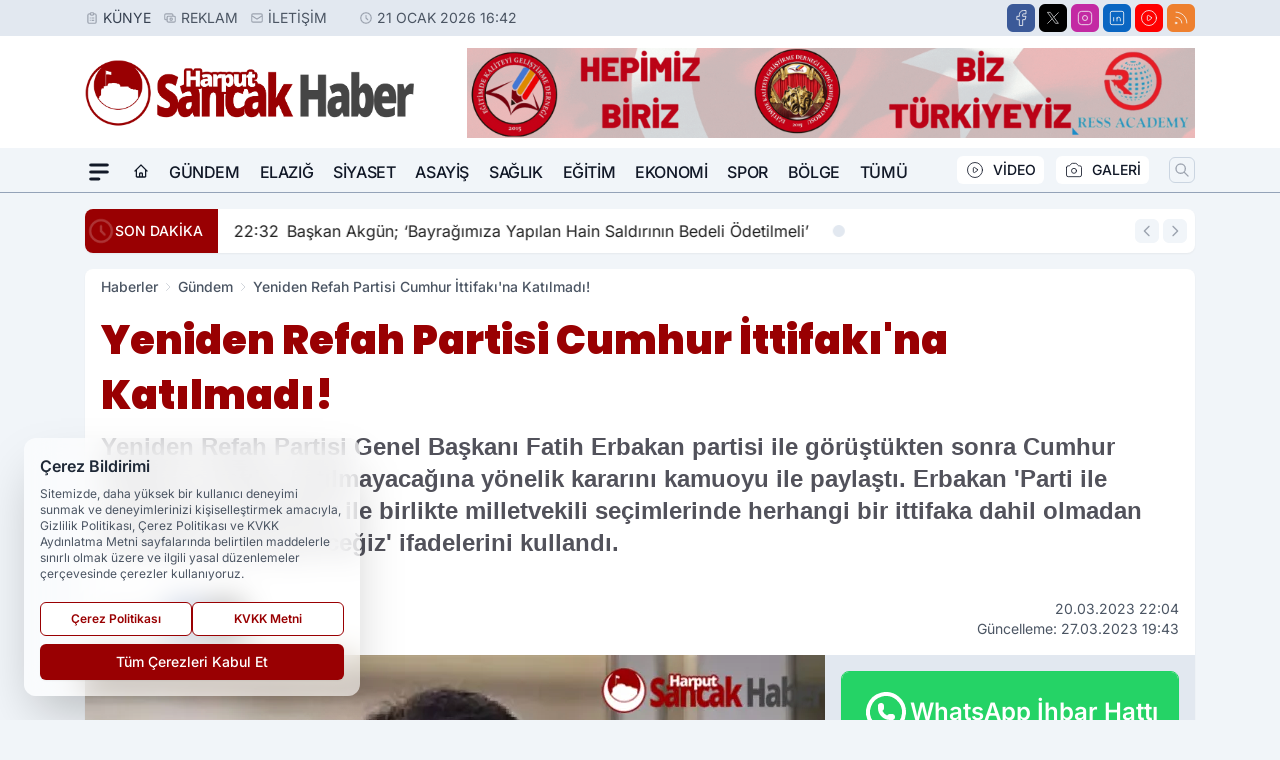

--- FILE ---
content_type: text/html; charset=UTF-8
request_url: https://www.harputsancakhaber.com/yeniden-refah-partisi-cumhur-ittifaki-na-katilmadi/14574/
body_size: 36805
content:
<!doctype html>
<html lang="tr" prefix="og: https://ogp.me/ns# article: https://ogp.me/ns/article#" class="scroll-smooth text-gray-500 antialiased bg-mi-blue-gray-50 js-focus-visible translated-ltr">
<head>
<link rel="dns-prefetch" href="https://s.harputsancakhaber.com">
<link rel="preconnect" href="https://s.harputsancakhaber.com">
<link rel="dns-prefetch" href="https://i.harputsancakhaber.com">
<link rel="preconnect" href="https://i.harputsancakhaber.com">
<link rel="dns-prefetch" href="//adservice.google.com">
<link rel="dns-prefetch" href="//adservice.google.com.tr">
<link rel="dns-prefetch" href="//partner.googleadservices.com">
<link rel="dns-prefetch" href="//googleads.g.doubleclick.net">
<link rel="dns-prefetch" href="//securepubads.g.doubleclick.net">
<link rel="dns-prefetch" href="//tpc.googlesyndication.com">
<link rel="dns-prefetch" href="//pagead2.googlesyndication.com">
<link rel="dns-prefetch" href="//www.googletagservices.com">
<link rel="dns-prefetch" href="//www.googletagmanager.com">
<link rel="dns-prefetch" href="//www.google-analytics.com">
<link rel="preconnect" href="//www.google-analytics.com">
<link rel="dns-prefetch" href="//cdn.onesignal.com">
<script>
    const img = new Image();
    img.src = 'https://i.harputsancakhaber.com/c/80/448x252/s/dosya/haber/yeniden-refah-partisi-cumhur-i_1679339042_bc34xF.jpg';
    img.fetchPriority = 'high';
</script>
<title>Yeniden Refah Partisi Cumhur İttifakı'na Katılmadı!</title>
<meta name="title" content="Yeniden Refah Partisi Cumhur İttifakı'na Katılmadı!">
<meta name="description" content="Yeniden Refah Partisi Genel Başkanı Fatih Erbakan partisi ile görüştükten sonra Cumhur İttifakı'na katılıp katılmayacağına yönelik kararını kamuoyu ile paylaştı. Erbakan 'Parti ile yaptığımız istişareler ile birlikte milletvekili seçimlerinde herhangi bir ittifaka dahil olmadan müstakil olarak gireceğiz' ifadelerini kullandı.">
<meta name="datePublished" content="2023-03-20T22:04:02+03:00">
<meta name="dateModified" content="2023-03-27T19:43:06+03:00">
<meta name="url" content="https://www.harputsancakhaber.com/yeniden-refah-partisi-cumhur-ittifaki-na-katilmadi/14574/">
<meta name="articleSection" content="news">
<meta name="articleAuthor" content="Harput Sancak Haber">
<style>
.mi-news-image{object-fit:cover;width:100%;height:100%;display:block}
body{font-display:swap}
</style>
<link rel="preload" href="https://s.harputsancakhaber.com/themes/wind/fonts/poppins-regular.woff2" as="font" type="font/woff2" crossorigin>
<link rel="preload" href="https://s.harputsancakhaber.com/themes/wind/fonts/poppins-500.woff2" as="font" type="font/woff2" crossorigin>
<link rel="preload" href="https://s.harputsancakhaber.com/themes/wind/fonts/poppins-600.woff2" as="font" type="font/woff2" crossorigin>
<link rel="preload" href="https://s.harputsancakhaber.com/themes/wind/fonts/poppins-700.woff2" as="font" type="font/woff2" crossorigin>
<link rel="preload" href="https://s.harputsancakhaber.com/themes/wind/fonts/poppins-800.woff2" as="font" type="font/woff2" crossorigin>
<link rel="preload" href="https://s.harputsancakhaber.com/themes/wind/fonts/poppins-900.woff2" as="font" type="font/woff2" crossorigin>
<style>@font-face{font-family:'Poppins';font-style:normal;font-weight:400;font-display:swap;src:url('https://s.harputsancakhaber.com/themes/wind/fonts/poppins-regular.woff2')format('woff2');unicode-range:U+0000-00FF,U+0100-017F,U+0130-0131,U+02BB-02BC,U+02C6,U+02DA,U+02DC,U+2000-206F,U+2074,U+20AC,U+2122,U+2191,U+2193,U+2212,U+2215,U+FEFF,U+FFFD}@font-face{font-family:'Poppins';font-style:normal;font-weight:700;font-display:swap;src:url('https://s.harputsancakhaber.com/themes/wind/fonts/poppins-700.woff2')format('woff2');unicode-range:U+0000-00FF,U+0100-017F,U+0130-0131,U+02BB-02BC,U+02C6,U+02DA,U+02DC,U+2000-206F,U+2074,U+20AC,U+2122,U+2191,U+2193,U+2212,U+2215,U+FEFF,U+FFFD}@font-face{font-family:'Poppins';font-style:normal;font-weight:600;font-display:swap;src:url('https://s.harputsancakhaber.com/themes/wind/fonts/poppins-600.woff2')format('woff2');unicode-range:U+0000-00FF,U+0100-017F,U+0130-0131,U+02BB-02BC,U+02C6,U+02DA,U+02DC,U+2000-206F,U+2074,U+20AC,U+2122,U+2191,U+2193,U+2212,U+2215,U+FEFF,U+FFFD}@font-face{font-family:'Poppins';font-style:normal;font-weight:500;font-display:swap;src:url('https://s.harputsancakhaber.com/themes/wind/fonts/poppins-500.woff2')format('woff2');unicode-range:U+0000-00FF,U+0100-017F,U+0130-0131,U+02BB-02BC,U+02C6,U+02DA,U+02DC,U+2000-206F,U+2074,U+20AC,U+2122,U+2191,U+2193,U+2212,U+2215,U+FEFF,U+FFFD}@font-face{font-family:'Poppins';font-style:normal;font-weight:800;font-display:swap;src:url('https://s.harputsancakhaber.com/themes/wind/fonts/poppins-800.woff2')format('woff2');unicode-range:U+0000-00FF,U+0100-017F,U+0130-0131,U+02BB-02BC,U+02C6,U+02DA,U+02DC,U+2000-206F,U+2074,U+20AC,U+2122,U+2191,U+2193,U+2212,U+2215,U+FEFF,U+FFFD}@font-face{font-family:'Poppins';font-style:normal;font-weight:900;font-display:swap;src:url('https://s.harputsancakhaber.com/themes/wind/fonts/poppins-900.woff2')format('woff2');unicode-range:U+0000-00FF,U+0100-017F,U+0130-0131,U+02BB-02BC,U+02C6,U+02DA,U+02DC,U+2000-206F,U+2074,U+20AC,U+2122,U+2191,U+2193,U+2212,U+2215,U+FEFF,U+FFFD}</style>
<link rel="preload" href="https://s.harputsancakhaber.com/themes/wind/fonts/inter-regular.woff2" as="font" type="font/woff2" crossorigin>
<link rel="preload" href="https://s.harputsancakhaber.com/themes/wind/fonts/inter-500.woff2" as="font" type="font/woff2" crossorigin>
<link rel="preload" href="https://s.harputsancakhaber.com/themes/wind/fonts/inter-600.woff2" as="font" type="font/woff2" crossorigin>
<link rel="preload" href="https://s.harputsancakhaber.com/themes/wind/fonts/inter-700.woff2" as="font" type="font/woff2" crossorigin>
<link rel="preload" href="https://s.harputsancakhaber.com/themes/wind/fonts/inter-800.woff2" as="font" type="font/woff2" crossorigin>
<link rel="preload" href="https://s.harputsancakhaber.com/themes/wind/fonts/inter-900.woff2" as="font" type="font/woff2" crossorigin>
<style>@font-face{font-family:'Inter';font-style:normal;font-weight:400;font-display:swap;src:url('https://s.harputsancakhaber.com/themes/wind/fonts/inter-regular.woff2')format('woff2');unicode-range:U+0000-00FF,U+0100-017F,U+0130-0131,U+02BB-02BC,U+02C6,U+02DA,U+02DC,U+2000-206F,U+2074,U+20AC,U+2122,U+2191,U+2193,U+2212,U+2215,U+FEFF,U+FFFD}@font-face{font-family:'Inter';font-style:normal;font-weight:700;font-display:swap;src:url('https://s.harputsancakhaber.com/themes/wind/fonts/inter-700.woff2')format('woff2');unicode-range:U+0000-00FF,U+0100-017F,U+0130-0131,U+02BB-02BC,U+02C6,U+02DA,U+02DC,U+2000-206F,U+2074,U+20AC,U+2122,U+2191,U+2193,U+2212,U+2215,U+FEFF,U+FFFD}@font-face{font-family:'Inter';font-style:normal;font-weight:600;font-display:swap;src:url('https://s.harputsancakhaber.com/themes/wind/fonts/inter-600.woff2')format('woff2');unicode-range:U+0000-00FF,U+0100-017F,U+0130-0131,U+02BB-02BC,U+02C6,U+02DA,U+02DC,U+2000-206F,U+2074,U+20AC,U+2122,U+2191,U+2193,U+2212,U+2215,U+FEFF,U+FFFD}@font-face{font-family:'Inter';font-style:normal;font-weight:500;font-display:swap;src:url('https://s.harputsancakhaber.com/themes/wind/fonts/inter-500.woff2')format('woff2');unicode-range:U+0000-00FF,U+0100-017F,U+0130-0131,U+02BB-02BC,U+02C6,U+02DA,U+02DC,U+2000-206F,U+2074,U+20AC,U+2122,U+2191,U+2193,U+2212,U+2215,U+FEFF,U+FFFD}@font-face{font-family:'Inter';font-style:normal;font-weight:800;font-display:swap;src:url('https://s.harputsancakhaber.com/themes/wind/fonts/inter-800.woff2')format('woff2');unicode-range:U+0000-00FF,U+0100-017F,U+0130-0131,U+02BB-02BC,U+02C6,U+02DA,U+02DC,U+2000-206F,U+2074,U+20AC,U+2122,U+2191,U+2193,U+2212,U+2215,U+FEFF,U+FFFD}@font-face{font-family:'Inter';font-style:normal;font-weight:900;font-display:swap;src:url('https://s.harputsancakhaber.com/themes/wind/fonts/inter-900.woff2')format('woff2');unicode-range:U+0000-00FF,U+0100-017F,U+0130-0131,U+02BB-02BC,U+02C6,U+02DA,U+02DC,U+2000-206F,U+2074,U+20AC,U+2122,U+2191,U+2193,U+2212,U+2215,U+FEFF,U+FFFD}</style>
<style>
body, html {padding: 0px !important;margin: 0px !important;}.leading-tight {line-height: 1.25;}.font-black {font-weight: 900;}.text-3xl {font-size: 1.875rem;line-height: 2.25rem;}.py-2 {padding-bottom: .5rem;padding-top: .5rem;}.pb-5 {padding-bottom: 1.25rem;}.pt-0 {padding-top: 0;}.font-semibold {font-weight: 600;}.object-cover {object-fit: cover;}  .w-full { width: 100%; }.h-full { height: 100%; }.news-description {font-family: -apple-system, BlinkMacSystemFont, 'Segoe UI', sans-serif;font-weight: 600;font-size: clamp(1.125rem, 2.5vw, 1.5rem);line-height: 1.5;color: #374151;margin: 0 0 1.25rem 0;}  @media (min-width: 768px) {.news-description { line-height: 1.375; }}img[fetchpriority="high"] {content-visibility: auto;will-change: auto;}
</style>
<meta charset="UTF-8">
<link rel="preload" as="image" href="https://i.harputsancakhaber.com/c/80/740x417/s/dosya/haber/yeniden-refah-partisi-cumhur-i_1679339042_bc34xF.jpg" fetchpriority="high">
<link rel="preload" href="/themes/wind/css/haber.min.css?v=2605" as="style">
<link rel="preload" href="https://s.harputsancakhaber.com/themes/wind/js/jquery-3.6.0.min.js" as="script">
<link rel="preload" href="https://s.harputsancakhaber.com/themes/wind/js/swiper-bundle.min.js" as="script">
<link rel="preload" href="https://s.harputsancakhaber.com/themes/wind/js/miapp.js" as="script">
<link rel="preload" href="https://s.harputsancakhaber.com/themes/wind/js/social-share-kit.js" as="script" fetchpriority="low">
<link rel="preload" href="https://s.harputsancakhaber.com/themes/wind/js/jquery.fancybox.min.js" as="script" fetchpriority="low">
<link rel="canonical" href="https://www.harputsancakhaber.com/yeniden-refah-partisi-cumhur-ittifaki-na-katilmadi/14574/" />
<link rel="amphtml" href="https://www.harputsancakhaber.com/amp/yeniden-refah-partisi-cumhur-ittifaki-na-katilmadi/14574/" />
<link rel="index" title="Harput Sancak Haber-Yerel Haber-Güncel Haberler-Son Dakika Haberleri" href="https://www.harputsancakhaber.com/" />
<link rel="image_src" href="https://i.harputsancakhaber.com/c/80/1280x720/s/dosya/haber/yeniden-refah-partisi-cumhur-i_1679339042_bc34xF.jpg" type="image/jpeg" />
<link rel="search" type="application/opensearchdescription+xml" title="Harput Sancak Haber Arama" href="https://www.harputsancakhaber.com/opensearch.xml" />
<link rel="alternate" type="application/rss+xml" title="Harput Sancak Haber-Yerel Haber-Güncel Haberler-Son Dakika Haberleri rss beslemesi" href="https://www.harputsancakhaber.com/rss/" />
<meta name="image" content="https://i.harputsancakhaber.com/c/80/1280x720/s/dosya/haber/yeniden-refah-partisi-cumhur-i_1679339042_bc34xF.jpg" />
<meta name="thumbnail_height" content="100" />
<meta name="thumbnail_width" content="100" />
<link rel="thumbnail" href="https://i.harputsancakhaber.com/c/80/100x100/s/dosya/haber/yeniden-refah-partisi-cumhur-i_1679339042_bc34xF.jpg" type="image/jpeg" />
<meta name="dateCreated" content="2023-03-20T22:04:02+03:00" />
<meta name="dateUpdated" content="2023-03-27T19:43:06+03:00" />
<meta name="robots" content="index, follow, max-image-preview:large, max-snippet:-1, max-video-preview:-1" />
<meta name="google-site-verification" content="X1G7ay-8tC3kfyeqgKhpueMtPgYsOZqwivFACM9fvOU" />
<meta property="og:site_name" content="Harput Sancak Haber" />
<meta property="og:url" content="https://www.harputsancakhaber.com/yeniden-refah-partisi-cumhur-ittifaki-na-katilmadi/14574/" />
<meta property="og:title" content="Yeniden Refah Partisi Cumhur İttifakı'na Katılmadı!" />
<meta property="og:description" content="Yeniden Refah Partisi Genel Başkanı Fatih Erbakan partisi ile görüştükten sonra Cumhur İttifakı'na katılıp katılmayacağına yönelik kararını kamuoyu ile paylaştı. Erbakan 'Parti ile yaptığımız istişareler ile birlikte milletvekili seçimlerinde herhangi bir ittifaka dahil olmadan müstakil olarak gireceğiz' ifadelerini kullandı." />
<meta property="og:image" content="https://i.harputsancakhaber.com/c/80/1280x720/s/dosya/haber/yeniden-refah-partisi-cumhur-i_1679339042_bc34xF.jpg" />
<meta property="og:image:type" content="image/jpeg" />
<meta property="og:image:width" content="1280" />
<meta property="og:image:height" content="720" />
<meta property="og:image:alt" content="Yeniden Refah Partisi Cumhur İttifakı'na Katılmadı!" />
<meta property="og:image:secure_url" content="https://i.harputsancakhaber.com/c/80/1280x720/s/dosya/haber/yeniden-refah-partisi-cumhur-i_1679339042_bc34xF.jpg" />
<meta property="og:type" content="article" />
<meta property="og:locale" content="tr_TR" />
<meta property="twitter:account_id" content="" />
<meta name="twitter:card" content="summary_large_image" />
<meta name="twitter:url" content="https://www.harputsancakhaber.com/yeniden-refah-partisi-cumhur-ittifaki-na-katilmadi/14574/" />
<meta name="twitter:domain" content="https://www.harputsancakhaber.com/" />
<meta name="twitter:site" content="@" />
<meta name="twitter:title" content="Yeniden Refah Partisi Cumhur İttifakı'na Katılmadı!" />
<meta name="twitter:description" content="Yeniden Refah Partisi Genel Başkanı Fatih Erbakan partisi ile görüştükten sonra Cumhur İttifakı'na katılıp katılmayacağına yönelik kararını kamuoyu ile paylaştı. Erbakan 'Parti ile yaptığımız istişareler ile birlikte milletvekili seçimlerinde herhangi bir ittifaka dahil olmadan müstakil olarak gireceğiz' ifadelerini kullandı." />
<meta name="twitter:image:src" content="https://i.harputsancakhaber.com/c/80/1280x720/s/dosya/haber/yeniden-refah-partisi-cumhur-i_1679339042_bc34xF.jpg" />
<meta property="article:published_time" content="2023-03-20T22:04:02+03:00" />
<meta property="article:modified_time" content="2023-03-27T19:43:06+03:00" />
<meta property="article:author" content="Harput Sancak Haber" />
<meta property="article:section" content="Gündem" />
<meta property="article:opinion" content="false" />
<meta property="article:content_tier" content="free" />
<meta name="DC.Title" content="Yeniden Refah Partisi Cumhur İttifakı'na Katılmadı!" />
<meta name="DC.Description" content="Yeniden Refah Partisi Genel Başkanı Fatih Erbakan partisi ile görüştükten sonra Cumhur İttifakı'na katılıp katılmayacağına yönelik kararını kamuoyu ile paylaştı. Erbakan 'Parti ile yaptığımız istişareler ile birlikte milletvekili seçimlerinde herhangi bir ittifaka dahil olmadan müstakil olarak gireceğiz' ifadelerini kullandı." />
<meta name="DC.Creator" content="Harput Sancak Haber" />
<meta name="DC.Subject" content="Yeniden Refah Partisi Cumhur İttifakı'na Katılmadı!" />
<meta name="DC.Publisher" content="Harput Sancak Haber" />
<meta name="DC.Contributor" content="Harput Sancak Haber" />
<meta name="DC.Date" content="2023-03-20" />
<meta name="DC.Type" content="Text" />
<meta name="DC.Source" content="https://www.harputsancakhaber.com/yeniden-refah-partisi-cumhur-ittifaki-na-katilmadi/14574/" />
<meta name="DC.Language" content="tr-TR" /><meta name="viewport" content="width=device-width, initial-scale=1, shrink-to-fit=no">
<meta http-equiv="X-UA-Compatible" content="ie=edge">
<meta http-equiv="content-type" content="text/html; charset=utf-8" />
<style>
    .h-menu {
        display: block;
        font-size: .875rem;
        font-weight: 500;
        letter-spacing: -.025em;
        line-height: 1.25rem;
        padding: .5rem 0;
        position: relative;
        text-transform: uppercase
    }

    @media (min-width: 970px) {
        .h-menu {
            font-size:1rem;
            line-height: 1.5rem;
            padding: .5rem 0
        }
    }
</style>
<link href="/themes/wind/css/haber.min.css?v=2605" rel="stylesheet">
<style>
    [x-cloak] { display: none }@font-face{font-family:swiper-icons;src:url('data:application/font-woff;charset=utf-8;base64, [base64]//wADZ2x5ZgAAAywAAADMAAAD2MHtryVoZWFkAAABbAAAADAAAAA2E2+eoWhoZWEAAAGcAAAAHwAAACQC9gDzaG10eAAAAigAAAAZAAAArgJkABFsb2NhAAAC0AAAAFoAAABaFQAUGG1heHAAAAG8AAAAHwAAACAAcABAbmFtZQAAA/gAAAE5AAACXvFdBwlwb3N0AAAFNAAAAGIAAACE5s74hXjaY2BkYGAAYpf5Hu/j+W2+MnAzMYDAzaX6QjD6/4//Bxj5GA8AuRwMYGkAPywL13jaY2BkYGA88P8Agx4j+/8fQDYfA1AEBWgDAIB2BOoAeNpjYGRgYNBh4GdgYgABEMnIABJzYNADCQAACWgAsQB42mNgYfzCOIGBlYGB0YcxjYGBwR1Kf2WQZGhhYGBiYGVmgAFGBiQQkOaawtDAoMBQxXjg/wEGPcYDDA4wNUA2CCgwsAAAO4EL6gAAeNpj2M0gyAACqxgGNWBkZ2D4/wMA+xkDdgAAAHjaY2BgYGaAYBkGRgYQiAHyGMF8FgYHIM3DwMHABGQrMOgyWDLEM1T9/w8UBfEMgLzE////P/5//f/V/xv+r4eaAAeMbAxwIUYmIMHEgKYAYjUcsDAwsLKxc3BycfPw8jEQA/[base64]/uznmfPFBNODM2K7MTQ45YEAZqGP81AmGGcF3iPqOop0r1SPTaTbVkfUe4HXj97wYE+yNwWYxwWu4v1ugWHgo3S1XdZEVqWM7ET0cfnLGxWfkgR42o2PvWrDMBSFj/IHLaF0zKjRgdiVMwScNRAoWUoH78Y2icB/yIY09An6AH2Bdu/UB+yxopYshQiEvnvu0dURgDt8QeC8PDw7Fpji3fEA4z/PEJ6YOB5hKh4dj3EvXhxPqH/SKUY3rJ7srZ4FZnh1PMAtPhwP6fl2PMJMPDgeQ4rY8YT6Gzao0eAEA409DuggmTnFnOcSCiEiLMgxCiTI6Cq5DZUd3Qmp10vO0LaLTd2cjN4fOumlc7lUYbSQcZFkutRG7g6JKZKy0RmdLY680CDnEJ+UMkpFFe1RN7nxdVpXrC4aTtnaurOnYercZg2YVmLN/d/gczfEimrE/fs/bOuq29Zmn8tloORaXgZgGa78yO9/cnXm2BpaGvq25Dv9S4E9+5SIc9PqupJKhYFSSl47+Qcr1mYNAAAAeNptw0cKwkAAAMDZJA8Q7OUJvkLsPfZ6zFVERPy8qHh2YER+3i/BP83vIBLLySsoKimrqKqpa2hp6+jq6RsYGhmbmJqZSy0sraxtbO3sHRydnEMU4uR6yx7JJXveP7WrDycAAAAAAAH//wACeNpjYGRgYOABYhkgZgJCZgZNBkYGLQZtIJsFLMYAAAw3ALgAeNolizEKgDAQBCchRbC2sFER0YD6qVQiBCv/H9ezGI6Z5XBAw8CBK/m5iQQVauVbXLnOrMZv2oLdKFa8Pjuru2hJzGabmOSLzNMzvutpB3N42mNgZGBg4GKQYzBhYMxJLMlj4GBgAYow/P/PAJJhLM6sSoWKfWCAAwDAjgbRAAB42mNgYGBkAIIbCZo5IPrmUn0hGA0AO8EFTQAA');font-weight:400;font-style:normal}:root{--swiper-theme-color:#007aff}.swiper{margin-left:auto;margin-right:auto;position:relative;overflow:hidden;list-style:none;padding:0;z-index:1}.swiper-vertical>.swiper-wrapper{flex-direction:column}.swiper-wrapper{position:relative;width:100%;height:100%;z-index:1;display:flex;transition-property:transform;box-sizing:content-box}.swiper-android .swiper-slide,.swiper-wrapper{transform:translate3d(0px,0,0)}.swiper-pointer-events{touch-action:pan-y}.swiper-pointer-events.swiper-vertical{touch-action:pan-x}.swiper-slide{flex-shrink:0;width:100%;height:100%;position:relative;transition-property:transform}.swiper-slide-invisible-blank{visibility:hidden}.swiper-autoheight,.swiper-autoheight .swiper-slide{height:auto}.swiper-autoheight .swiper-wrapper{align-items:flex-start;transition-property:transform,height}.swiper-backface-hidden .swiper-slide{transform:translateZ(0);-webkit-backface-visibility:hidden;backface-visibility:hidden}.swiper-3d,.swiper-3d.swiper-css-mode .swiper-wrapper{perspective:1200px}.swiper-3d .swiper-cube-shadow,.swiper-3d .swiper-slide,.swiper-3d .swiper-slide-shadow,.swiper-3d .swiper-slide-shadow-bottom,.swiper-3d .swiper-slide-shadow-left,.swiper-3d .swiper-slide-shadow-right,.swiper-3d .swiper-slide-shadow-top,.swiper-3d .swiper-wrapper{transform-style:preserve-3d}.swiper-3d .swiper-slide-shadow,.swiper-3d .swiper-slide-shadow-bottom,.swiper-3d .swiper-slide-shadow-left,.swiper-3d .swiper-slide-shadow-right,.swiper-3d .swiper-slide-shadow-top{position:absolute;left:0;top:0;width:100%;height:100%;pointer-events:none;z-index:10}.swiper-3d .swiper-slide-shadow{background:rgba(0,0,0,.15)}.swiper-3d .swiper-slide-shadow-left{background-image:linear-gradient(to left,rgba(0,0,0,.5),rgba(0,0,0,0))}.swiper-3d .swiper-slide-shadow-right{background-image:linear-gradient(to right,rgba(0,0,0,.5),rgba(0,0,0,0))}.swiper-3d .swiper-slide-shadow-top{background-image:linear-gradient(to top,rgba(0,0,0,.5),rgba(0,0,0,0))}.swiper-3d .swiper-slide-shadow-bottom{background-image:linear-gradient(to bottom,rgba(0,0,0,.5),rgba(0,0,0,0))}.swiper-css-mode>.swiper-wrapper{overflow:auto;scrollbar-width:none;-ms-overflow-style:none}.swiper-css-mode>.swiper-wrapper::-webkit-scrollbar{display:none}.swiper-css-mode>.swiper-wrapper>.swiper-slide{scroll-snap-align:start start}.swiper-horizontal.swiper-css-mode>.swiper-wrapper{scroll-snap-type:x mandatory}.swiper-vertical.swiper-css-mode>.swiper-wrapper{scroll-snap-type:y mandatory}.swiper-centered>.swiper-wrapper::before{content:'';flex-shrink:0;order:9999}.swiper-centered.swiper-horizontal>.swiper-wrapper>.swiper-slide:first-child{margin-inline-start:var(--swiper-centered-offset-before)}.swiper-centered.swiper-horizontal>.swiper-wrapper::before{height:100%;min-height:1px;width:var(--swiper-centered-offset-after)}.swiper-centered.swiper-vertical>.swiper-wrapper>.swiper-slide:first-child{margin-block-start:var(--swiper-centered-offset-before)}.swiper-centered.swiper-vertical>.swiper-wrapper::before{width:100%;min-width:1px;height:var(--swiper-centered-offset-after)}.swiper-centered>.swiper-wrapper>.swiper-slide{scroll-snap-align:center center}:root{--swiper-navigation-size:44px}.swiper-button-next,.swiper-button-prev{position:absolute;top:50%;width:calc(var(--swiper-navigation-size)/ 44 * 27);height:var(--swiper-navigation-size);margin-top:calc(0px - (var(--swiper-navigation-size)/ 2));z-index:10;cursor:pointer;display:flex;align-items:center;justify-content:center;color:var(--swiper-navigation-color,var(--swiper-theme-color))}.swiper-button-next.swiper-button-disabled,.swiper-button-prev.swiper-button-disabled{opacity:.35;cursor:auto;pointer-events:none}.swiper-button-next:after,.swiper-button-prev:after{font-family:swiper-icons;font-size:var(--swiper-navigation-size);text-transform:none!important;letter-spacing:0;text-transform:none;font-variant:initial;line-height:1}.swiper-button-prev,.swiper-rtl .swiper-button-next{left:10px;right:auto}.swiper-button-prev:after,.swiper-rtl .swiper-button-next:after{content:'prev'}.swiper-button-next,.swiper-rtl .swiper-button-prev{right:10px;left:auto}.swiper-button-next:after,.swiper-rtl .swiper-button-prev:after{content:'next'}.swiper-button-lock{display:none}.swiper-pagination{position:absolute;text-align:center;transition:.3s opacity;transform:translate3d(0,0,0);z-index:10}.swiper-pagination.swiper-pagination-hidden{opacity:0}.swiper-horizontal>.swiper-pagination-bullets,.swiper-pagination-bullets.swiper-pagination-horizontal,.swiper-pagination-custom,.swiper-pagination-fraction{bottom:10px;left:0;width:100%}.swiper-pagination-bullets-dynamic{overflow:hidden;font-size:0}.swiper-pagination-bullets-dynamic .swiper-pagination-bullet{transform:scale(.33);position:relative}.swiper-pagination-bullets-dynamic .swiper-pagination-bullet-active{transform:scale(1)}.swiper-pagination-bullets-dynamic .swiper-pagination-bullet-active-main{transform:scale(1)}.swiper-pagination-bullets-dynamic .swiper-pagination-bullet-active-prev{transform:scale(.66)}.swiper-pagination-bullets-dynamic .swiper-pagination-bullet-active-prev-prev{transform:scale(.33)}.swiper-pagination-bullets-dynamic .swiper-pagination-bullet-active-next{transform:scale(.66)}.swiper-pagination-bullets-dynamic .swiper-pagination-bullet-active-next-next{transform:scale(.33)}.swiper-pagination-bullet{width:var(--swiper-pagination-bullet-width,var(--swiper-pagination-bullet-size,8px));height:var(--swiper-pagination-bullet-height,var(--swiper-pagination-bullet-size,8px));display:inline-block;border-radius:50%;background:var(--swiper-pagination-bullet-inactive-color,#000);opacity:var(--swiper-pagination-bullet-inactive-opacity, .2)}button.swiper-pagination-bullet{border:none;margin:0;padding:0;box-shadow:none;-webkit-appearance:none;appearance:none}.swiper-pagination-clickable .swiper-pagination-bullet{cursor:pointer}.swiper-pagination-bullet:only-child{display:none!important}.swiper-pagination-bullet-active{opacity:var(--swiper-pagination-bullet-opacity, 1);background:var(--swiper-pagination-color,var(--swiper-theme-color))}.swiper-pagination-vertical.swiper-pagination-bullets,.swiper-vertical>.swiper-pagination-bullets{right:10px;top:50%;transform:translate3d(0px,-50%,0)}.swiper-pagination-vertical.swiper-pagination-bullets .swiper-pagination-bullet,.swiper-vertical>.swiper-pagination-bullets .swiper-pagination-bullet{margin:var(--swiper-pagination-bullet-vertical-gap,6px) 0;display:block}.swiper-pagination-vertical.swiper-pagination-bullets.swiper-pagination-bullets-dynamic,.swiper-vertical>.swiper-pagination-bullets.swiper-pagination-bullets-dynamic{top:50%;transform:translateY(-50%);width:8px}.swiper-pagination-vertical.swiper-pagination-bullets.swiper-pagination-bullets-dynamic .swiper-pagination-bullet,.swiper-vertical>.swiper-pagination-bullets.swiper-pagination-bullets-dynamic .swiper-pagination-bullet{display:inline-block;transition:.2s transform,.2s top}.swiper-horizontal>.swiper-pagination-bullets .swiper-pagination-bullet,.swiper-pagination-horizontal.swiper-pagination-bullets .swiper-pagination-bullet{margin:0 var(--swiper-pagination-bullet-horizontal-gap,4px)}.swiper-horizontal>.swiper-pagination-bullets.swiper-pagination-bullets-dynamic,.swiper-pagination-horizontal.swiper-pagination-bullets.swiper-pagination-bullets-dynamic{left:50%;transform:translateX(-50%);white-space:nowrap}.swiper-horizontal>.swiper-pagination-bullets.swiper-pagination-bullets-dynamic .swiper-pagination-bullet,.swiper-pagination-horizontal.swiper-pagination-bullets.swiper-pagination-bullets-dynamic .swiper-pagination-bullet{transition:.2s transform,.2s left}.swiper-horizontal.swiper-rtl>.swiper-pagination-bullets-dynamic .swiper-pagination-bullet{transition:.2s transform,.2s right}.swiper-pagination-progressbar{background:rgba(0,0,0,.25);position:absolute}.swiper-pagination-progressbar .swiper-pagination-progressbar-fill{background:var(--swiper-pagination-color,var(--swiper-theme-color));position:absolute;left:0;top:0;width:100%;height:100%;transform:scale(0);transform-origin:left top}.swiper-rtl .swiper-pagination-progressbar .swiper-pagination-progressbar-fill{transform-origin:right top}.swiper-horizontal>.swiper-pagination-progressbar,.swiper-pagination-progressbar.swiper-pagination-horizontal,.swiper-pagination-progressbar.swiper-pagination-vertical.swiper-pagination-progressbar-opposite,.swiper-vertical>.swiper-pagination-progressbar.swiper-pagination-progressbar-opposite{width:100%;height:4px;left:0;top:0}.swiper-horizontal>.swiper-pagination-progressbar.swiper-pagination-progressbar-opposite,.swiper-pagination-progressbar.swiper-pagination-horizontal.swiper-pagination-progressbar-opposite,.swiper-pagination-progressbar.swiper-pagination-vertical,.swiper-vertical>.swiper-pagination-progressbar{width:4px;height:100%;left:0;top:0}.swiper-pagination-lock{display:none}.swiper-lazy-preloader{width:42px;height:42px;position:absolute;left:50%;top:50%;margin-left:-21px;margin-top:-21px;z-index:10;transform-origin:50%;box-sizing:border-box;border:4px solid var(--swiper-preloader-color,var(--swiper-theme-color));border-radius:50%;border-top-color:transparent;animation:swiper-preloader-spin 1s infinite linear}.swiper-lazy-preloader-white{--swiper-preloader-color:#fff}.swiper-lazy-preloader-black{--swiper-preloader-color:#000}@keyframes swiper-preloader-spin{0%{transform:rotate(0deg)}100%{transform:rotate(360deg)}}.swiper-fade.swiper-free-mode .swiper-slide{transition-timing-function:ease-out}.swiper-fade .swiper-slide{pointer-events:none;transition-property:opacity}.swiper-fade .swiper-slide .swiper-slide{pointer-events:none}.swiper-fade .swiper-slide-active,.swiper-fade .swiper-slide-active .swiper-slide-active{pointer-events:auto}.fancybox-active{height:auto}.fancybox-is-hidden{left:-9999px;margin:0;position:absolute!important;top:-9999px;visibility:hidden}.fancybox-container{-webkit-backface-visibility:hidden;height:100%;left:0;outline:none;position:fixed;-webkit-tap-highlight-color:transparent;top:0;-ms-touch-action:manipulation;touch-action:manipulation;transform:translateZ(0);width:100%;z-index:99992}.fancybox-container *{box-sizing:border-box}.fancybox-bg,.fancybox-inner,.fancybox-outer,.fancybox-stage{bottom:0;left:0;position:absolute;right:0;top:0}.fancybox-outer{-webkit-overflow-scrolling:touch;overflow-y:auto}.fancybox-bg{background:#000000;opacity:0;transition-duration:inherit;transition-property:opacity;transition-timing-function:cubic-bezier(.47,0,.74,.71)}.fancybox-is-open .fancybox-bg{opacity:.8;transition-timing-function:cubic-bezier(.22,.61,.36,1)}.fancybox-caption,.fancybox-infobar,.fancybox-navigation .fancybox-button,.fancybox-toolbar{direction:ltr;opacity:0;position:absolute;transition:opacity .25s ease,visibility 0s ease .25s;visibility:hidden;z-index:99997}.fancybox-show-caption .fancybox-caption,.fancybox-show-infobar .fancybox-infobar,.fancybox-show-nav .fancybox-navigation .fancybox-button,.fancybox-show-toolbar .fancybox-toolbar{opacity:1;transition:opacity .25s ease 0s,visibility 0s ease 0s;visibility:visible}.fancybox-infobar{color:#ccc;font-size:13px;-webkit-font-smoothing:subpixel-antialiased;height:44px;left:0;line-height:44px;min-width:44px;mix-blend-mode:difference;padding:0 10px;pointer-events:none;top:0;-webkit-touch-callout:none;-webkit-user-select:none;-moz-user-select:none;-ms-user-select:none;user-select:none}.fancybox-toolbar{right:0;top:0}.fancybox-stage{direction:ltr;overflow:visible;transform:translateZ(0);z-index:99994}.fancybox-is-open .fancybox-stage{overflow:hidden}.fancybox-slide{-webkit-backface-visibility:hidden;display:none;height:100%;left:0;outline:none;overflow:auto;-webkit-overflow-scrolling:touch;padding:10px;position:absolute;text-align:center;top:0;transition-property:transform,opacity;white-space:normal;width:100%;z-index:99994}.fancybox-slide:before{content:\"\";display:inline-block;font-size:0;height:100%;vertical-align:middle;width:0}.fancybox-is-sliding .fancybox-slide,.fancybox-slide--current,.fancybox-slide--next,.fancybox-slide--previous{display:block}.fancybox-slide--image{overflow:hidden;padding:10px 0}.fancybox-slide--image:before{display:none}.fancybox-slide--html{padding:6px}.fancybox-content{background:#fff;display:inline-block;margin:0;max-width:100%;overflow:auto;-webkit-overflow-scrolling:touch;padding:10px;position:relative;text-align:left;vertical-align:middle}.fancybox-slide--image .fancybox-content{animation-timing-function:cubic-bezier(.5,0,.14,1);-webkit-backface-visibility:hidden;background:transparent;background-repeat:no-repeat;background-size:100% 100%;left:0;max-width:none;overflow:visible;padding:0;position:absolute;top:0;transform-origin:top left;transition-property:transform,opacity;-webkit-user-select:none;-moz-user-select:none;-ms-user-select:none;user-select:none;z-index:99995}.fancybox-can-zoomOut .fancybox-content{cursor:zoom-out}.fancybox-can-zoomIn .fancybox-content{cursor:zoom-in}.fancybox-can-pan .fancybox-content,.fancybox-can-swipe .fancybox-content{cursor:grab}.fancybox-is-grabbing .fancybox-content{cursor:grabbing}.fancybox-container [data-selectable=true]{cursor:text}.fancybox-image,.fancybox-spaceball{background:transparent;border:0;height:100%;left:0;margin:0;max-height:none;max-width:none;padding:0;position:absolute;top:0;-webkit-user-select:none;-moz-user-select:none;-ms-user-select:none;user-select:none;width:100%}.fancybox-spaceball{z-index:1}.fancybox-slide--iframe .fancybox-content,.fancybox-slide--map .fancybox-content,.fancybox-slide--pdf .fancybox-content,.fancybox-slide--video .fancybox-content{height:100%;overflow:visible;padding:0;width:100%}.fancybox-slide--video .fancybox-content{background:#000}.fancybox-slide--map .fancybox-content{background:#e5e3df}.fancybox-slide--iframe .fancybox-content{background:#f8f8f8}.fancybox-iframe,.fancybox-video{background:transparent;border:0;display:block;height:100%;margin:0;overflow:hidden;padding:0;width:100%}.fancybox-iframe{left:0;position:absolute;top:0}.fancybox-error{background:#fff;cursor:default;max-width:400px;padding:40px;width:100%}.fancybox-error p{color:#444;font-size:16px;line-height:20px;margin:0;padding:0}.fancybox-button{border:0;border-radius:0;box-shadow:none;cursor:pointer;display:inline-block;height:60px;margin:0;padding:10px;position:relative;transition:color .2s;vertical-align:top;visibility:inherit;width:60px}.fancybox-button,.fancybox-button:link,.fancybox-button:visited{color:#ccc}.fancybox-button:hover{color:#fff}.fancybox-button:focus{outline:none}.fancybox-button.fancybox-focus{outline:1px dotted}.fancybox-button[disabled],.fancybox-button[disabled]:hover{color:#888;cursor:default;outline:none}.fancybox-button div{height:100%}.fancybox-button svg{display:block;height:100%;overflow:visible;position:relative;width:100%}.fancybox-button svg path{fill:currentColor;stroke-width:0}.fancybox-button--fsenter svg:nth-child(2),.fancybox-button--fsexit svg:first-child,.fancybox-button--pause svg:first-child,.fancybox-button--play svg:nth-child(2){display:none}.fancybox-progress{background:#ff5268;height:2px;left:0;position:absolute;right:0;top:0;transform:scaleX(0);transform-origin:0;transition-property:transform;transition-timing-function:linear;z-index:99998}.fancybox-close-small{background:transparent;border:0;border-radius:0;color:#ccc;cursor:pointer;opacity:.8;padding:8px;position:absolute;right:-12px;top:-10px;z-index:401}.fancybox-close-small:hover{color:#fff;opacity:1}.fancybox-slide--html .fancybox-close-small{color:currentColor;padding:10px;right:0;top:0}.fancybox-slide--image.fancybox-is-scaling .fancybox-content{overflow:hidden}.fancybox-is-scaling .fancybox-close-small,.fancybox-is-zoomable.fancybox-can-pan .fancybox-close-small{display:none}.fancybox-navigation .fancybox-button{background-clip:content-box;height:100px;opacity:0;position:absolute;top:calc(50% - 50px);width:70px}.fancybox-navigation .fancybox-button div{padding:7px}.fancybox-navigation .fancybox-button--arrow_left{left:0;left:env(safe-area-inset-left);padding:31px 26px 31px 6px}.fancybox-navigation .fancybox-button--arrow_right{padding:31px 6px 31px 26px;right:0;right:env(safe-area-inset-right)}.fancybox-caption{background:linear-gradient(0deg,rgba(0,0,0,.85) 0,rgba(0,0,0,.3) 50%,rgba(0,0,0,.15) 65%,rgba(0,0,0,.075) 75.5%,rgba(0,0,0,.037) 82.85%,rgba(0,0,0,.019) 88%,transparent);bottom:0;color:#eee;font-size:14px;font-weight:400;left:0;line-height:1.5;padding:75px 10px 25px;pointer-events:none;right:0;text-align:center;z-index:99996}@supports (padding:max(0px)){.fancybox-caption{padding:75px max(10px,env(safe-area-inset-right)) max(25px,env(safe-area-inset-bottom)) max(10px,env(safe-area-inset-left))}}.fancybox-caption--separate{margin-top:-50px}.fancybox-caption__body{max-height:50vh;overflow:auto;pointer-events:all}.fancybox-caption a,.fancybox-caption a:link,.fancybox-caption a:visited{color:#ccc;text-decoration:none}.fancybox-caption a:hover{color:#fff;text-decoration:underline}.fancybox-loading{animation:a 1s linear infinite;background:transparent;border:4px solid #888;border-bottom-color:#fff;border-radius:50%;height:50px;left:50%;margin:-25px 0 0 -25px;opacity:.7;padding:0;position:absolute;top:50%;width:50px;z-index:99999}@keyframes a{to{transform:rotate(1turn)}}.fancybox-animated{transition-timing-function:cubic-bezier(0,0,.25,1)}.fancybox-fx-slide.fancybox-slide--previous{opacity:0;transform:translate3d(-100%,0,0)}.fancybox-fx-slide.fancybox-slide--next{opacity:0;transform:translate3d(100%,0,0)}.fancybox-fx-slide.fancybox-slide--current{opacity:1;transform:translateZ(0)}.fancybox-fx-fade.fancybox-slide--next,.fancybox-fx-fade.fancybox-slide--previous{opacity:0;transition-timing-function:cubic-bezier(.19,1,.22,1)}.fancybox-fx-fade.fancybox-slide--current{opacity:1}.fancybox-fx-zoom-in-out.fancybox-slide--previous{opacity:0;transform:scale3d(1.5,1.5,1.5)}.fancybox-fx-zoom-in-out.fancybox-slide--next{opacity:0;transform:scale3d(.5,.5,.5)}.fancybox-fx-zoom-in-out.fancybox-slide--current{opacity:1;transform:scaleX(1)}.fancybox-fx-rotate.fancybox-slide--previous{opacity:0;transform:rotate(-1turn)}.fancybox-fx-rotate.fancybox-slide--next{opacity:0;transform:rotate(1turn)}.fancybox-fx-rotate.fancybox-slide--current{opacity:1;transform:rotate(0deg)}.fancybox-fx-circular.fancybox-slide--previous{opacity:0;transform:scale3d(0,0,0) translate3d(-100%,0,0)}.fancybox-fx-circular.fancybox-slide--next{opacity:0;transform:scale3d(0,0,0) translate3d(100%,0,0)}.fancybox-fx-circular.fancybox-slide--current{opacity:1;transform:scaleX(1) translateZ(0)}.fancybox-fx-tube.fancybox-slide--previous{transform:translate3d(-100%,0,0) scale(.1) skew(-10deg)}.fancybox-fx-tube.fancybox-slide--next{transform:translate3d(100%,0,0) scale(.1) skew(10deg)}.fancybox-fx-tube.fancybox-slide--current{transform:translateZ(0) scale(1)}@media (max-height:576px){.fancybox-slide{padding-left:6px;padding-right:6px}.fancybox-slide--image{padding:6px 0}.fancybox-close-small{right:-6px}.fancybox-slide--image .fancybox-close-small{background:#4e4e4e;color:#f2f4f6;height:36px;opacity:1;padding:6px;right:0;top:0;width:36px}.fancybox-caption{padding-left:12px;padding-right:12px}@supports (padding:max(0px)){.fancybox-caption{padding-left:max(12px,env(safe-area-inset-left));padding-right:max(12px,env(safe-area-inset-right))}}}.fancybox-share{background:#f4f4f4;border-radius:3px;max-width:90%;padding:30px;text-align:center}.fancybox-share h1{color:#222;font-size:35px;font-weight:700;margin:0 0 20px}.fancybox-share p{margin:0;padding:0}.fancybox-share__button{border:0;border-radius:3px;display:inline-block;font-size:14px;font-weight:700;line-height:40px;margin:0 5px 10px;min-width:130px;padding:0 15px;text-decoration:none;transition:all .2s;-webkit-user-select:none;-moz-user-select:none;-ms-user-select:none;user-select:none;white-space:nowrap}.fancybox-share__button:link,.fancybox-share__button:visited{color:#fff}.fancybox-share__button:hover{text-decoration:none}.fancybox-share__button--fb{background:#3b5998}.fancybox-share__button--fb:hover{background:#344e86}.fancybox-share__button--pt{background:#bd081d}.fancybox-share__button--pt:hover{background:#aa0719}.fancybox-share__button--tw{background:#1da1f2}.fancybox-share__button--tw:hover{background:#0d95e8}.fancybox-share__button svg{height:25px;margin-right:7px;position:relative;top:-1px;vertical-align:middle;width:25px}.fancybox-share__button svg path{fill:#fff}.fancybox-share__input{background:transparent;border:0;border-bottom:1px solid #d7d7d7;border-radius:0;color:#5d5b5b;font-size:14px;margin:10px 0 0;outline:none;padding:10px 15px;width:100%}.fancybox-thumbs{background:#ddd;bottom:0;display:none;margin:0;-webkit-overflow-scrolling:touch;-ms-overflow-style:-ms-autohiding-scrollbar;padding:2px 2px 4px;position:absolute;right:0;-webkit-tap-highlight-color:rgba(0,0,0,0);top:0;width:212px;z-index:99995}.fancybox-thumbs-x{overflow-x:auto;overflow-y:hidden}.fancybox-show-thumbs .fancybox-thumbs{display:block}.fancybox-show-thumbs .fancybox-inner{right:212px}.fancybox-thumbs__list{font-size:0;height:100%;list-style:none;margin:0;overflow-x:hidden;overflow-y:auto;padding:0;position:absolute;position:relative;white-space:nowrap;width:100%}.fancybox-thumbs-x .fancybox-thumbs__list{overflow:hidden}.fancybox-thumbs-y .fancybox-thumbs__list::-webkit-scrollbar{width:7px}.fancybox-thumbs-y .fancybox-thumbs__list::-webkit-scrollbar-track{background:#fff;border-radius:10px;box-shadow:inset 0 0 6px rgba(0,0,0,.3)}.fancybox-thumbs-y .fancybox-thumbs__list::-webkit-scrollbar-thumb{background:#2a2a2a;border-radius:10px}.fancybox-thumbs__list a{-webkit-backface-visibility:hidden;backface-visibility:hidden;background-color:rgba(0,0,0,.1);background-position:50%;background-repeat:no-repeat;background-size:cover;cursor:pointer;float:left;height:75px;margin:2px;max-height:calc(100% - 8px);max-width:calc(50% - 4px);outline:none;overflow:hidden;padding:0;position:relative;-webkit-tap-highlight-color:transparent;width:100px}.fancybox-thumbs__list a:before{border:6px solid #ff5268;bottom:0;content:\"\";left:0;opacity:0;position:absolute;right:0;top:0;transition:all .2s cubic-bezier(.25,.46,.45,.94);z-index:99991}.fancybox-thumbs__list a:focus:before{opacity:.5}.fancybox-thumbs__list a.fancybox-thumbs-active:before{opacity:1}@media (max-width:576px){.fancybox-thumbs{width:110px}.fancybox-show-thumbs .fancybox-inner{right:110px}.fancybox-thumbs__list a{max-width:calc(100% - 10px)}}.fancybox-slide--iframe .fancybox-content {width  : 400px!important;margin: 0;border-radius: 0.5rem!important;overflow: hidden!important;}.n-comment-success {position: absolute;width: 100%;height: 100%;background-color: rgba(255, 255, 255, .9);top: 0;left: 0;z-index: 999999;display: flex;justify-content: center;align-items: center;}.n-comment-icon-s{clear:both;color:#8bc34a;font-size: 70px;text-align: center;display: block;padding: 5px}.n-comment-icon-w{clear:both;color:#ff9800;font-size: 70px;text-align: center;display: block;padding: 5px}.n-commnet-title{font-size: 19px;color:#888888;text-align: center;padding: 5px 20px 30px 20px;}.n-close{display:inline-block;font-size:15px;font-weight:600;padding:5px 10px 5px 10px;border:1px solid #888888;margin-top:30px!important;border-radius: 0.5rem;}#Imageid{border-radius:0.5rem!important;overflow:hidden!important;}
</style><meta name="mobile-web-app-capable" content="yes">
<meta name="application-name" content="Harput Sancak Haber-Yerel Haber-Güncel Haberler-Son Dakika Haberleri">
<link rel="manifest" href="/manifest.json">
<link rel="icon" href="https://s.harputsancakhaber.com/dosya/logo/harput-sancak-haber-favicon.png">
<link rel="apple-touch-icon" href="https://s.harputsancakhaber.com/dosya/logo/harput-sancak-haber-favicon.png">
<link rel="android-touch-icon" href="https://s.harputsancakhaber.com/dosya/logo/harput-sancak-haber-favicon.png" />
<link rel="apple-touch-icon-precomposed" href="https://s.harputsancakhaber.com/c/80/114x114/s/dosya/logo/favicons/harput-sancak-haber-favicon.png" />
<link rel="apple-touch-icon-precomposed" sizes="170x170" href="https://s.harputsancakhaber.com/c/80/114x114/s/dosya/logo/favicons/harput-sancak-haber-favicon.png" />
<link rel="apple-touch-icon" sizes="57x57" href="https://s.harputsancakhaber.com/c/80/57x57/s/dosya/logo/favicons/harput-sancak-haber-favicon.png">
<link rel="apple-touch-icon" sizes="60x60" href="https://s.harputsancakhaber.com/c/80/60x60/s/dosya/logo/favicons/harput-sancak-haber-favicon.png">
<link rel="apple-touch-icon" sizes="72x72" href="https://s.harputsancakhaber.com/c/80/72x72/s/dosya/logo/favicons/harput-sancak-haber-favicon.png">
<link rel="apple-touch-icon" sizes="76x76" href="https://s.harputsancakhaber.com/c/80/76x76/s/dosya/logo/favicons/harput-sancak-haber-favicon.png">
<link rel="apple-touch-icon" sizes="114x114" href="https://s.harputsancakhaber.com/c/80/114x114/s/dosya/logo/favicons/harput-sancak-haber-favicon.png">
<link rel="apple-touch-icon" sizes="120x120" href="https://s.harputsancakhaber.com/c/80/120x120/s/dosya/logo/favicons/harput-sancak-haber-favicon.png">
<link rel="apple-touch-icon" sizes="144x144" href="https://s.harputsancakhaber.com/c/80/144x144/s/dosya/logo/favicons/harput-sancak-haber-favicon.png">
<link rel="apple-touch-icon" sizes="152x152" href="https://s.harputsancakhaber.com/c/80/152x152/s/dosya/logo/favicons/harput-sancak-haber-favicon.png">
<link rel="apple-touch-icon" sizes="180x180" href="https://s.harputsancakhaber.com/c/80/180x180/s/dosya/logo/favicons/harput-sancak-haber-favicon.png">
<link rel="icon" type="image/png" sizes="512x512" href="https://s.harputsancakhaber.com/c/80/512x512/s/dosya/logo/favicons/harput-sancak-haber-favicon.png">
<link rel="icon" type="image/png" sizes="384x384" href="https://s.harputsancakhaber.com/c/80/384x384/s/dosya/logo/favicons/harput-sancak-haber-favicon.png">
<link rel="icon" type="image/png" sizes="192x192" href="https://s.harputsancakhaber.com/c/80/192x192/s/dosya/logo/favicons/harput-sancak-haber-favicon.png">
<link rel="icon" type="image/png" sizes="152x152" href="https://s.harputsancakhaber.com/c/80/152x152/s/dosya/logo/favicons/harput-sancak-haber-favicon.png">
<link rel="icon" type="image/png" sizes="144x144" href="https://s.harputsancakhaber.com/c/80/144x144/s/dosya/logo/favicons/harput-sancak-haber-favicon.png">
<link rel="icon" type="image/png" sizes="128x128" href="https://s.harputsancakhaber.com/c/80/128x128/s/dosya/logo/favicons/harput-sancak-haber-favicon.png">
<link rel="icon" type="image/png" sizes="96x96" href="https://s.harputsancakhaber.com/c/80/96x96/s/dosya/logo/favicons/harput-sancak-haber-favicon.png">
<link rel="icon" type="image/png" sizes="72x72" href="https://s.harputsancakhaber.com/c/80/72x72/s/dosya/logo/favicons/harput-sancak-haber-favicon.png">
<link rel="icon" type="image/png" sizes="32x32" href="https://s.harputsancakhaber.com/c/80/32x32/s/dosya/logo/favicons/harput-sancak-haber-favicon.png">
<link rel="icon" type="image/png" sizes="16x16" href="https://s.harputsancakhaber.com/c/80/16x16/s/dosya/logo/favicons/harput-sancak-haber-favicon.png">
<meta name="apple-mobile-web-app-status-bar-style" content="#ffffff">
<meta name="apple-mobile-web-app-title" content="Harput Sancak Haber-Yerel Haber-Güncel Haberler-Son Dakika Haberleri">
<meta name="apple-mobile-web-app-status-bar-style" content="#ffffff" />
<meta name="msapplication-TileColor" content="#ffffff">
<meta name="msapplication-TileImage" content="https://s.harputsancakhaber.com/c/80/152x152/s/dosya/logo/favicons/harput-sancak-haber-favicon.png">
<meta name="theme-color" content="#990002">
<script>
    if ('serviceWorker' in navigator) {
        navigator.serviceWorker.register('/serviceworker.js')
            .then(() => console.log('Service Worker Installed...'))
            .catch(err => console.error('Not supported browser!', err));
    }
</script>
<script src="https://cdn.onesignal.com/sdks/web/v16/OneSignalSDK.page.js" defer></script>
<script>
    window.OneSignalDeferred = window.OneSignalDeferred || [];
    OneSignalDeferred.push(async function(OneSignal) {
        await OneSignal.init({
            appId: "483990e5-a8eb-4774-a9c3-c495a8dc68c3",
        });
    });
</script>
    <!-- Google tag (gtag.js) -->
    <script defer src="https://www.googletagmanager.com/gtag/js?id=UA-160008703-1"></script>
    <script>
        window.dataLayer = window.dataLayer || [];
        function gtag(){dataLayer.push(arguments);}
        gtag('js', new Date());
        gtag('config', 'UA-160008703-1');
    </script>
<script defer data-domain="harputsancakhaber.com" src="https://app.kulgacdn.com/js/script.js"></script>
</head>
<body class="haber-detay bg-secondary bg-opacity-80 lg:bg-slate-100 font-misans text-gray-600 selection:bg-slate-300 selection:text-white">
<div class="bg-slate-100 max-w-md lg:max-w-full mx-auto">
<div class="bg-slate-200 hidden invisible lg:block lg:visible">
    <div class="container mx-auto grid grid-cols-2 items-center justify-between">
        <ul class="flex flex-wrap py-2">
            <li class="mr-3 group flex flex-wrap items-center">
                <svg xmlns="http://www.w3.org/2000/svg" class="h-3.5 w-3.5 mt-0 mr-1 text-gray-400 group-hover:text-primary" fill="none" viewBox="0 0 24 24" stroke="currentColor">
                    <path stroke-linecap="round" stroke-linejoin="round" stroke-width="2" d="M9 5H7a2 2 0 00-2 2v12a2 2 0 002 2h10a2 2 0 002-2V7a2 2 0 00-2-2h-2M9 5a2 2 0 002 2h2a2 2 0 002-2M9 5a2 2 0 012-2h2a2 2 0 012 2m-3 7h3m-3 4h3m-6-4h.01M9 16h.01" />
                </svg>
                <a href="/sayfa/kunye/" class="text-sm font-normal text-gray-700 uppercase focus:outline-none group-hover:text-primary">Künye</a>
            </li>
            <li class="mr-3 group flex flex-wrap items-center">
                <svg xmlns="http://www.w3.org/2000/svg" class="h-3.5 w-3.5 mt-0 mr-1 text-gray-400 group-hover:text-primary" fill="none" viewBox="0 0 24 24" stroke="currentColor">
                    <path stroke-linecap="round" stroke-linejoin="round" stroke-width="2" d="M17 9V7a2 2 0 00-2-2H5a2 2 0 00-2 2v6a2 2 0 002 2h2m2 4h10a2 2 0 002-2v-6a2 2 0 00-2-2H9a2 2 0 00-2 2v6a2 2 0 002 2zm7-5a2 2 0 11-4 0 2 2 0 014 0z" />
                </svg>
                <a href="/sayfa/reklam/" class="text-sm font-normal uppercase focus:outline-none group-hover:text-primary">Reklam</a>
            </li>
            <li class="mr-3 group flex flex-wrap items-center">
                <svg xmlns="http://www.w3.org/2000/svg" class="h-3.5 w-3.5 mt-0 mr-1 text-gray-400 group-hover:text-primary" fill="none" viewBox="0 0 24 24" stroke="currentColor">
                    <path stroke-linecap="round" stroke-linejoin="round" stroke-width="2" d="M3 8l7.89 5.26a2 2 0 002.22 0L21 8M5 19h14a2 2 0 002-2V7a2 2 0 00-2-2H5a2 2 0 00-2 2v10a2 2 0 002 2z" />
                </svg>
                <a href="/iletisim/" class="text-sm font-normal uppercase focus:outline-none group-hover:text-primary">İletişim</a>
            </li>
            <li class="ml-5 flex flex-wrap items-center">
                <svg xmlns="http://www.w3.org/2000/svg" class="h-3.5 w-3.5 mt-0 mr-1 text-gray-400 group-hover:text-primary" fill="none" viewBox="0 0 24 24" stroke="currentColor">
                    <path stroke-linecap="round" stroke-linejoin="round" stroke-width="2" d="M12 8v4l3 3m6-3a9 9 0 11-18 0 9 9 0 0118 0z" />
                </svg>
                <span class="text-sm font-light uppercase">21 Ocak 2026 16:42</span>
            </li>
        </ul>
        <ul class="flex flex-wrap items-center justify-center lg:justify-end">
                            <li class="ml-2 group flex flex-wrap items-center">
                    <a title="Facebook Sayfası" href="https://www.facebook.com/groups/757403944344674/" target="_blank" rel="nofollow noopener noreferrer" class="w-7 h-7 focus:outline-none inline-flex items-center justify-center bg-cfacebook group-hover:bg-white rounded-md" aria-label="Facebook">
                        <svg xmlns="http://www.w3.org/2000/svg" aria-hidden="true" class="h-5 w-5 text-gray-100 group-hover:text-cfacebook" fill="none" viewBox="0 0 24 24" stroke="currentColor">
                            <path stroke="none" d="M0 0h24v24H0z" fill="none"/>
                            <path d="M7 10v4h3v7h4v-7h3l1 -4h-4v-2a1 1 0 0 1 1 -1h3v-4h-3a5 5 0 0 0 -5 5v2h-3" />
                        </svg>
                    </a>
                </li>
                                        <li class="ml-1 group flex flex-wrap items-center">
                    <a title="X Sayfası" href="https://twitter.com/HarputSancak23" target="_blank" rel="nofollow noopener noreferrer" class="w-7 h-7 focus:outline-none inline-flex items-center justify-center bg-ctwitter group-hover:bg-white rounded-md" aria-label="X">
                        <svg xmlns="http://www.w3.org/2000/svg" class="h-4 w-4 text-gray-100 group-hover:text-ctwitter" viewBox="0 0 24 24" stroke="currentColor" fill="none" stroke-linecap="round" stroke-linejoin="round">
                            <path stroke="none" d="M0 0h24v24H0z" fill="none"/>
                            <path d="M4 4l11.733 16h4.267l-11.733 -16z" />
                            <path d="M4 20l6.768 -6.768m2.46 -2.46l6.772 -6.772" />
                        </svg>
                    </a>
                </li>
                                        <li class="ml-1 group flex flex-wrap items-center">
                    <a title="Instagram Sayfası" href="https://www.instagram.com/harputsancak/?hl=tr" target="_blank" rel="nofollow noopener noreferrer" class="w-7 h-7 focus:outline-none inline-flex items-center justify-center bg-cinstagram group-hover:bg-white rounded-md" aria-label="Instagram">
                        <svg xmlns="http://www.w3.org/2000/svg" aria-hidden="true" class="h-5 w-5 text-gray-100 group-hover:text-cinstagram" fill="none" viewBox="0 0 24 24" stroke="currentColor">
                            <path stroke="none" d="M0 0h24v24H0z" fill="none"/>
                            <rect x="4" y="4" width="16" height="16" rx="4" />
                            <circle cx="12" cy="12" r="3" />
                            <line x1="16.5" y1="7.5" x2="16.5" y2="7.501" />
                        </svg>
                    </a>
                </li>
                                        <li class="ml-1 group flex flex-wrap items-center">
                    <a title="LinkedIn Sayfası" href="https://www.linkedin.com/in/harputsancak-haber-a50657151/" target="_blank" rel="nofollow noopener noreferrer" class="w-7 h-7 focus:outline-none inline-flex items-center justify-center bg-clinkedin group-hover:bg-white rounded-md" aria-label="LinkedIn">
                        <svg xmlns="http://www.w3.org/2000/svg" aria-hidden="true" class="h-5 w-5 text-gray-100 group-hover:text-clinkedin" fill="none" viewBox="0 0 24 24" stroke="currentColor">
                            <path stroke="none" d="M0 0h24v24H0z" fill="none"/>
                            <rect x="4" y="4" width="16" height="16" rx="2" />
                            <line x1="8" y1="11" x2="8" y2="16" />
                            <line x1="8" y1="8" x2="8" y2="8.01" />
                            <line x1="12" y1="16" x2="12" y2="11" />
                            <path d="M16 16v-3a2 2 0 0 0 -4 0" />
                        </svg>
                    </a>
                </li>
                                        <li class="ml-1 group flex flex-wrap items-center">
                    <a title="Youtube Kanalı" href="https://www.youtube.com/channel/UCAJNYpGIokP6yQvMQ66Lldw" target="_blank" rel="nofollow noopener noreferrer" class="w-7 h-7 focus:outline-none inline-flex items-center justify-center bg-cyoutube group-hover:bg-white rounded-md" aria-label="Youtube">
                        <svg xmlns="http://www.w3.org/2000/svg" aria-hidden="true" class="h-5 w-5 text-gray-100 group-hover:text-cyoutube" fill="none" viewBox="0 0 24 24" stroke="currentColor">
                            <path stroke-linecap="round" stroke-linejoin="round" d="M14.752 11.168l-3.197-2.132A1 1 0 0010 9.87v4.263a1 1 0 001.555.832l3.197-2.132a1 1 0 000-1.664z" />
                            <path stroke-linecap="round" stroke-linejoin="round" d="M21 12a9 9 0 11-18 0 9 9 0 0118 0z" />
                        </svg>
                    </a>
                </li>
                        <li class="ml-1 group flex flex-wrap items-center">
                <a href="/rss/anasayfa/" class="w-7 h-7 focus:outline-none inline-flex items-center justify-center bg-crss group-hover:bg-white rounded-md" aria-label="RSS">
                    <svg xmlns="http://www.w3.org/2000/svg" aria-hidden="true" class="h-5 w-5 text-gray-100 group-hover:text-crss" fill="none" viewBox="0 0 24 24" stroke="currentColor">
                        <path stroke-linecap="round" stroke-linejoin="round" d="M6 5c7.18 0 13 5.82 13 13M6 11a7 7 0 017 7m-6 0a1 1 0 11-2 0 1 1 0 012 0z" />
                    </svg>
                </a>
            </li>
        </ul>
    </div>
</div>
<div class="bg-header relative z-10 hidden invisible lg:block lg:visible">
                <div class="container lg:h-[84px] xl:h-[114px] mx-auto grid grid-cols-3 justify-between">
            <div class="flex flex-wrap items-center px-0 py-3 col-span-1">
                <a class="w-fit h-auto" href="https://www.harputsancakhaber.com/">
                    <img class="items-center" src="https://s.harputsancakhaber.com/dosya/logo/svg/logo-ana.svg" width="330" height="73" alt="Harput Sancak Haber-Yerel Haber-Güncel Haberler-Son Dakika Haberleri">
                </a>
            </div>
            <div class="flex flex-wrap items-center justify-end col-span-2 px-0 py-3">
                                                        <div class="max-w-full px-0 lg:max-w-screen-lg xl:max-w-screen-xl 2xl:max-w-screen-2xl mx-0">
                <style>
                    @media (max-width:970px) { .tum-sayfalar-logo-yani-adva, .tum-sayfalar-logo-yani-advb, .tum-sayfalar-logo-yani-advc { display: none } .tum-sayfalar-logo-yani-advd { width:320px !important; height: 100px !important; display: block;clear: both;margin: 0 auto } }
                    @media (min-width:970px) { .tum-sayfalar-logo-yani-adva, .tum-sayfalar-logo-yani-advb { display: none } .tum-sayfalar-logo-yani-advc { width:468px !important; height: 60px !important; display: block;  margin: 0 auto } .tum-sayfalar-logo-yani-advd { display: none } }
                    @media (min-width:1110px) { .tum-sayfalar-logo-yani-adva { display: none } .tum-sayfalar-logo-yani-advb { width:728px !important; height: 90px !important; display: block; margin: 0 auto } .tum-sayfalar-logo-yani-advc, .tum-sayfalar-logo-yani-advd { display: none } }
                    @media (min-width:4410px) {.tum-sayfalar-logo-yani-adva { width:728px !important; height: 90px !important; padding: 0; display: block; margin: 0 auto } .tum-sayfalar-logo-yani-advb, .tum-sayfalar-logo-yani-advc, .tum-sayfalar-logo-yani-advd { display: none } }

                    @media(max-width: 970px) { .tum-sayfalar-logo-yani_greklam { width:320px !important; height: 100px !important; max-height: 100px !important; margin: 0 auto } }
                    @media(min-width: 970px) { .tum-sayfalar-logo-yani_greklam { width:468px !important; height: 60px !important; max-height: 60px !important; margin: 0 auto } }
                    @media(min-width: 1110px) { .tum-sayfalar-logo-yani_greklam { width:728px !important; height: 90px !important; max-height: 90px !important; margin: 0 auto } }
                    @media(min-width: 4410px) { .tum-sayfalar-logo-yani_greklam { width:728px !important; height: 90px !important; max-height: 90px !important; margin: 0 auto } }
                </style>
                                                                    <div class="mi-rgb tum-sayfalar-logo-yani-adva text-center">
                        <a rel="nofollow noopener noreferrer" target="_blank" href="/reklam/ads/2">
                            <img src="https://i.harputsancakhaber.com/dosya/reklam/Bir başlık ekleyin.gif" width="728" height="90" alt="logo" class="object-cover">
                        </a>
                    </div>
                    <div class="mi-rgb tum-sayfalar-logo-yani-advb text-center">
                        <a rel="nofollow noopener noreferrer" target="_blank" href="/reklam/ads/2">
                            <img src="https://i.harputsancakhaber.com/dosya/reklam/Bir başlık ekleyin.gif" width="728" height="90" alt="logo" class="object-cover">
                        </a>
                    </div>
                    <div class="mi-rgb tum-sayfalar-logo-yani-advc text-center">
                        <a rel="nofollow noopener noreferrer" target="_blank" href="/reklam/ads/2">
                            <img src="https://i.harputsancakhaber.com/dosya/reklam/Bir başlık ekleyin.gif" width="468" height="60" alt="logo" class="object-cover">
                        </a>
                    </div>
                    <div class="mi-rgb tum-sayfalar-logo-yani-advd text-center">
                        <a rel="nofollow noopener noreferrer" target="_blank" href="/reklam/ads/2">
                            <img src="https://i.harputsancakhaber.com/dosya/reklam/Bir başlık ekleyin.gif" width="320" height="100" alt="logo" class="object-cover">
                        </a>
                    </div>
                                                                                                                                                                                                                                                                                                                                                                                                                                                                                                                                                                                                                                                                                                                                                                                                                                                                                                            </div>
                                            </div>
        </div>
    </div>
<header class="bg-slate-100 text-gray-900 sticky top-0 left-0 z-50 w-full border-b border-b-slate-400 hidden invisible lg:block lg:visible">
    <nav class="container mx-auto relative z-50 -mt-0.5 py-0">
        <div class="relative z-50 mx-auto flex justify-between">
            <ul class="flex items-center mt-1">
                <li class="hover:text-primary mr-5 flex place-items-center">
                    <button id="mi-desktop-menu-toggle" class="px-0 py-1" aria-label="Mega Menü">
                        <svg xmlns="http://www.w3.org/2000/svg" class="h-7 w-7 hover:text-primary" viewBox="0 0 20 20" fill="currentColor">
                            <path fill-rule="evenodd" d="M3 5a1 1 0 011-1h12a1 1 0 110 2H4a1 1 0 01-1-1zM3 10a1 1 0 011-1h12a1 1 0 110 2H4a1 1 0 01-1-1zM3 15a1 1 0 011-1h6a1 1 0 110 2H4a1 1 0 01-1-1z" clip-rule="evenodd" />
                        </svg>
                    </button>
                    <div id="mi-desktop-menu" class="invisible hidden absolute top-[46px] left-0 mt-0 w-full h-auto bg-white rounded-b-md overflow-hidden shadow-2xl border-t border-t-primary border-l border-l-slate-200 border-r border-r-slate-200 border-b border-b-slate-200 z-20">
                        <div class="w-full h-auto">
                            <div class="bg-white px-4">
                                <div class="container mx-auto grid grid-cols-1 lg:grid-cols-3 gap-0 lg:gap-6">
                                    <div class="col-span-2 grid grid-cols-1 lg:grid-cols-3 gap-0 lg:gap-6 px-4 lg:px-0">
                                                                                    <div class="mt-4 w-full text-center lg:text-left">
                                                <div class="uppercase font-mibitter font-bold text-lg text-gray-600 border-b border-gray-600 border-dashed pb-1.5">ELAZIĞ HABER</div>
                                                <ul class="flex flex-col mt-4 mb-0 lg:mt-4 lg:mb-4">
                                                                                                    </ul>
                                            </div>
                                                                                        <div class="mt-4 w-full text-center lg:text-left">
                                                <div class="uppercase font-mibitter font-bold text-lg text-gray-600 border-b border-gray-600 border-dashed pb-1.5">ELAZIĞ GÜNDEM</div>
                                                <ul class="flex flex-col mt-4 mb-0 lg:mt-4 lg:mb-4">
                                                                                                    </ul>
                                            </div>
                                                                                        <div class="mt-4 w-full text-center lg:text-left">
                                                <div class="uppercase font-mibitter font-bold text-lg text-gray-600 border-b border-gray-600 border-dashed pb-1.5">İLÇE HABERLERİ</div>
                                                <ul class="flex flex-col mt-4 mb-0 lg:mt-4 lg:mb-4">
                                                                                                    </ul>
                                            </div>
                                                                                </div>
                                    <div class="col-span-1 grid grid-cols-1 gap-6 px-4 lg:px-0">
                                        <div class="flex flex-col items-center justify-center my-6 px-4 py-4 bg-slate-100 brd">
                                            <div class="w-auto">
                                                <img class="items-center" src="https://s.harputsancakhaber.com/dosya/logo/svg/logo-ana.svg" width="210" height="34" alt="Harput Sancak Haber">
                                            </div>
                                            <p class="w-auto text-gray-500 text-sm pt-2">Harput Sancak Haber</p>
                                            <p class="w-auto text-gray-500 text-sm">www.harputsancakhaber.com</p>
                                            <div class="w-full grid grid-cols-2 gap-3">
                                                <ul class="w-full divide-y divide-solid divide-slate-300 mt-3">
                                                                                                                                                                <li class="py-0.5"><a title="Hakkımızda" href="/sayfa/hakkimizda/" class="font-normal text-sm text-gray-600 hover:text-primary">Hakkımızda</a></li>
                                                                                                                <li class="py-0.5"><a title="Künye" href="/sayfa/kunye/" class="font-normal text-sm text-gray-600 hover:text-primary">Künye</a></li>
                                                                                                                <li class="py-0.5"><a title="Reklam" href="/sayfa/reklam/" class="font-normal text-sm text-gray-600 hover:text-primary">Reklam</a></li>
                                                                                                                <li class="py-0.5"><a title="Kullanım Koşulları" href="/sayfa/kullanim-kosullari/" class="font-normal text-sm text-gray-600 hover:text-primary">Kullanım Koşulları</a></li>
                                                                                                        </ul>
                                                <ul class="w-full divide-y divide-solid divide-slate-300 mt-3">
                                                                                                                <li class="py-0.5"><a title="Gizlilik Politikası" href="/sayfa/gizlilik-politikasi/" class="font-normal text-sm text-gray-600 hover:text-primary">Gizlilik Politikası</a></li>
                                                                                                                        <li class="py-0.5"><a title="Çerez Politikası" href="/sayfa/cerez-politikasi/" class="font-normal text-sm text-gray-600 hover:text-primary">Çerez Politikası</a></li>
                                                                                                                        <li class="py-0.5"><a title="KVKK Metni" href="/sayfa/kvkk-metni/" class="font-normal text-sm text-gray-600 hover:text-primary">KVKK Metni</a></li>
                                                                                                                <li class="py-0.5"><a title="İletişim Bilgileri" href="/iletisim/" class="font-normal text-sm text-gray-600 hover:text-primary">İletişim Bilgileri</a></li>
                                                </ul>
                                            </div>
                                        </div>
                                    </div>
                                </div>
                            </div>
                            <div class="bg-slate-100 px-4">
                                <div class="container mx-auto grid grid-cols-1 lg:grid-cols-3 justify-between">
                                    <ul class="w-full grid grid-cols-2 lg:grid-cols-4 gap-4 px-4 lg:px-0 my-4 col-span-1 lg:col-span-2">
                                                                                    <li>
                                                <a title="VİDEO" href="/video-galeri/" class="mx-auto focus:outline-none text-gray-500 font-medium text-sm py-2 px-2 w-full text-left rounded-md hover:text-primary bg-white hover:bg-slate-200 flex items-center justify-center">
                                                    <svg xmlns="http://www.w3.org/2000/svg" class="h-5 w-5 mr-2 item-center text-primary" fill="none" viewBox="0 0 24 24" stroke="currentColor">
                                                        <path stroke-linecap="round" stroke-linejoin="round" stroke-width="1" d="M14.752 11.168l-3.197-2.132A1 1 0 0010 9.87v4.263a1 1 0 001.555.832l3.197-2.132a1 1 0 000-1.664z" />
                                                        <path stroke-linecap="round" stroke-linejoin="round" stroke-width="1" d="M21 12a9 9 0 11-18 0 9 9 0 0118 0z" />
                                                    </svg>
                                                    VİDEO                                                </a>
                                            </li>
                                                                                                                            <li>
                                                <a title="GALERİ" href="/foto-galeri/" class="mx-auto focus:outline-none text-gray-500 font-medium text-sm py-2 px-2 w-full text-left rounded-md hover:text-primary bg-white hover:bg-slate-200 flex items-center justify-center">
                                                    <svg xmlns="http://www.w3.org/2000/svg" class="h-5 w-5 mr-2 item-center text-primary" fill="none" viewBox="0 0 24 24" stroke="currentColor">
                                                        <path stroke-linecap="round" stroke-linejoin="round" stroke-width="1" d="M3 9a2 2 0 012-2h.93a2 2 0 001.664-.89l.812-1.22A2 2 0 0110.07 4h3.86a2 2 0 011.664.89l.812 1.22A2 2 0 0018.07 7H19a2 2 0 012 2v9a2 2 0 01-2 2H5a2 2 0 01-2-2V9z" />
                                                        <path stroke-linecap="round" stroke-linejoin="round" stroke-width="1" d="M15 13a3 3 0 11-6 0 3 3 0 016 0z" />
                                                    </svg>
                                                    GALERİ                                                </a>
                                            </li>
                                                                                                                                                                    <li>
                                                <a title="YAZARLAR" href="/yazarlar/" class="mx-auto focus:outline-none text-gray-500 font-medium text-sm py-2 px-2 w-full text-left rounded-md hover:text-primary bg-white hover:bg-slate-200 flex items-center justify-center">
                                                    <svg xmlns="http://www.w3.org/2000/svg" class="h-5 w-5 mr-2 item-center text-primary" fill="none" viewBox="0 0 24 24" stroke="currentColor">
                                                        <path stroke-linecap="round" stroke-linejoin="round" d="M5.121 17.804A13.937 13.937 0 0112 16c2.5 0 4.847.655 6.879 1.804M15 10a3 3 0 11-6 0 3 3 0 016 0zm6 2a9 9 0 11-18 0 9 9 0 0118 0z" />
                                                    </svg>
                                                    YAZARLAR                                                </a>
                                            </li>
                                                                            </ul>
                                    <ul class="flex flex-wrap pt-0 lg:pt-4 pb-4 justify-center lg:justify-end">
                                                                                    <li class="ml-2 group flex flex-wrap items-center">
                                                <a title="Facebook Sayfası" href="https://www.facebook.com/groups/757403944344674/" target="_blank" rel="nofollow noopener noreferrer" class="w-8 h-8 focus:outline-none inline-flex items-center justify-center bg-cfacebook group-hover:bg-white rounded-md" aria-label="Facebook">
                                                    <svg xmlns="http://www.w3.org/2000/svg" aria-hidden="true" class="h-5 w-5 text-gray-100 group-hover:text-cfacebook" fill="none" viewBox="0 0 24 24" stroke="currentColor">
                                                        <path stroke="none" d="M0 0h24v24H0z" fill="none"/>
                                                        <path d="M7 10v4h3v7h4v-7h3l1 -4h-4v-2a1 1 0 0 1 1 -1h3v-4h-3a5 5 0 0 0 -5 5v2h-3" />
                                                    </svg>
                                                </a>
                                            </li>
                                                                                                                            <li class="ml-2 group flex flex-wrap items-center">
                                                <a title="X Sayfası" href="https://twitter.com/HarputSancak23" target="_blank" rel="nofollow noopener noreferrer" class="w-8 h-8 focus:outline-none inline-flex items-center justify-center bg-ctwitter group-hover:bg-white rounded-md" aria-label="X">
                                                    <svg xmlns="http://www.w3.org/2000/svg" class="h-4 w-4 text-gray-100 group-hover:text-ctwitter" viewBox="0 0 24 24" stroke="currentColor" fill="none" stroke-linecap="round" stroke-linejoin="round">
                                                        <path stroke="none" d="M0 0h24v24H0z" fill="none"/>
                                                        <path d="M4 4l11.733 16h4.267l-11.733 -16z" />
                                                        <path d="M4 20l6.768 -6.768m2.46 -2.46l6.772 -6.772" />
                                                    </svg>
                                                </a>
                                            </li>
                                                                                                                            <li class="ml-2 group flex flex-wrap items-center">
                                                <a title="Instagram Sayfası" href="https://www.instagram.com/harputsancak/?hl=tr" target="_blank" rel="nofollow noopener noreferrer" class="w-8 h-8 focus:outline-none inline-flex items-center justify-center bg-cinstagram group-hover:bg-white rounded-md" aria-label="Instagram">
                                                    <svg xmlns="http://www.w3.org/2000/svg" aria-hidden="true" class="h-5 w-5 text-gray-100 group-hover:text-cinstagram" fill="none" viewBox="0 0 24 24" stroke="currentColor">
                                                        <path stroke="none" d="M0 0h24v24H0z" fill="none"/>
                                                        <rect x="4" y="4" width="16" height="16" rx="4" />
                                                        <circle cx="12" cy="12" r="3" />
                                                        <line x1="16.5" y1="7.5" x2="16.5" y2="7.501" />
                                                    </svg>
                                                </a>
                                            </li>
                                                                                                                            <li class="ml-2 group flex flex-wrap items-center">
                                                <a title="LinkedIn Sayfası" href="https://www.linkedin.com/in/harputsancak-haber-a50657151/" target="_blank" rel="nofollow noopener noreferrer" class="w-8 h-8 focus:outline-none inline-flex items-center justify-center bg-clinkedin group-hover:bg-white rounded-md" aria-label="LinkedIn">
                                                    <svg xmlns="http://www.w3.org/2000/svg" aria-hidden="true" class="h-5 w-5 text-gray-100 group-hover:text-clinkedin" fill="none" viewBox="0 0 24 24" stroke="currentColor">
                                                        <path stroke="none" d="M0 0h24v24H0z" fill="none"/>
                                                        <rect x="4" y="4" width="16" height="16" rx="2" />
                                                        <line x1="8" y1="11" x2="8" y2="16" />
                                                        <line x1="8" y1="8" x2="8" y2="8.01" />
                                                        <line x1="12" y1="16" x2="12" y2="11" />
                                                        <path d="M16 16v-3a2 2 0 0 0 -4 0" />
                                                    </svg>
                                                </a>
                                            </li>
                                                                                                                            <li class="ml-2 group flex flex-wrap items-center">
                                                <a title="Youtube Kanalı" href="https://www.youtube.com/channel/UCAJNYpGIokP6yQvMQ66Lldw" target="_blank" rel="nofollow noopener noreferrer" class="w-8 h-8 focus:outline-none inline-flex items-center justify-center bg-cyoutube group-hover:bg-white rounded-md" aria-label="Youtube">
                                                    <svg xmlns="http://www.w3.org/2000/svg" aria-hidden="true" class="h-5 w-5 text-gray-100 group-hover:text-cyoutube" fill="none" viewBox="0 0 24 24" stroke="currentColor">
                                                        <path stroke-linecap="round" stroke-linejoin="round" d="M14.752 11.168l-3.197-2.132A1 1 0 0010 9.87v4.263a1 1 0 001.555.832l3.197-2.132a1 1 0 000-1.664z" />
                                                        <path stroke-linecap="round" stroke-linejoin="round" d="M21 12a9 9 0 11-18 0 9 9 0 0118 0z" />
                                                    </svg>
                                                </a>
                                            </li>
                                                                                <li class="ml-2 group flex flex-wrap items-center">
                                            <a href="/rss/anasayfa/" class="w-8 h-8 focus:outline-none inline-flex items-center justify-center bg-crss group-hover:bg-white rounded-md" aria-label="RSS">
                                                <svg xmlns="http://www.w3.org/2000/svg" aria-hidden="true" class="h-5 w-5 text-gray-100 group-hover:text-crss" fill="none" viewBox="0 0 24 24" stroke="currentColor">
                                                    <path stroke-linecap="round" stroke-linejoin="round" d="M6 5c7.18 0 13 5.82 13 13M6 11a7 7 0 017 7m-6 0a1 1 0 11-2 0 1 1 0 012 0z" />
                                                </svg>
                                            </a>
                                        </li>
                                    </ul>
                                </div>
                            </div>
                        </div>
                    </div>
                </li>
                <li class="hover:text-primary mr-5 flex place-items-center">
                    <a href="https://www.harputsancakhaber.com/" class="h-home" aria-label="Ana Sayfa" title="Ana Sayfa">
                        <svg xmlns="http://www.w3.org/2000/svg" class="h-4 w-4 -mt-0.5" fill="none" viewBox="0 0 24 24" stroke="currentColor">
                            <path stroke-linecap="round" stroke-linejoin="round" stroke-width="2" d="M3 12l2-2m0 0l7-7 7 7M5 10v10a1 1 0 001 1h3m10-11l2 2m-2-2v10a1 1 0 01-1 1h-3m-6 0a1 1 0 001-1v-4a1 1 0 011-1h2a1 1 0 011 1v4a1 1 0 001 1m-6 0h6" />
                        </svg>
                    </a>
                </li>
                                                                                                                                            <li class="hover:text-primary mr-5">
                                <a href="/haberler/gundem/" title="Gündem" class="h-menu underline underline-offset-[11px] decoration-4 decoration-transparent hover:decoration-primary" >Gündem</a>
                            </li>
                                                                                                                                                                                                                                                <li class="hover:text-primary mr-5">
                                <a href="/haberler/elazig/" title="Elazığ" class="h-menu underline underline-offset-[11px] decoration-4 decoration-transparent hover:decoration-primary" >Elazığ</a>
                            </li>
                                                                                                                                                                                                                                                <li class="hover:text-primary mr-5">
                                <a href="/haberler/politika/" title="Siyaset" class="h-menu underline underline-offset-[11px] decoration-4 decoration-transparent hover:decoration-primary" >Siyaset</a>
                            </li>
                                                                                                                                                                                                                                                <li class="hover:text-primary mr-5">
                                <a href="/haberler/asayis/" title="Asayiş" class="h-menu underline underline-offset-[11px] decoration-4 decoration-transparent hover:decoration-primary" >Asayiş</a>
                            </li>
                                                                                                                                                                                                                                                <li class="hover:text-primary mr-5">
                                <a href="/haberler/saglik/" title="Sağlık" class="h-menu underline underline-offset-[11px] decoration-4 decoration-transparent hover:decoration-primary" >Sağlık</a>
                            </li>
                                                                                                                                                                                                                                                <li class="hover:text-primary mr-5 lg:hidden xl:block">
                                <a href="/haberler/egitim/" title="Eğitim" class="h-menu underline underline-offset-[11px] decoration-4 decoration-transparent hover:decoration-primary" >Eğitim</a>
                            </li>
                                                                                                                                                                                                                                                <li class="hover:text-primary mr-5 lg:hidden xl:block">
                                <a href="/haberler/ekonomi/" title="Ekonomi" class="h-menu underline underline-offset-[11px] decoration-4 decoration-transparent hover:decoration-primary" >Ekonomi</a>
                            </li>
                                                                                                                                                                                                                                                <li class="hover:text-primary mr-5 lg:hidden xl:block">
                                <a href="/haberler/spor/" title="Spor" class="h-menu underline underline-offset-[11px] decoration-4 decoration-transparent hover:decoration-primary" >Spor</a>
                            </li>
                                                                                                                                                                                                                                                <li class="hover:text-primary mr-5 lg:hidden xl:block">
                                <a href="/haberler/bolge-haberleri/" title="Bölge" class="h-menu underline underline-offset-[11px] decoration-4 decoration-transparent hover:decoration-primary" >Bölge</a>
                            </li>
                                                                                                                                                                                                                                                                        <li class="hoverable hover:text-primary mr-5  lg:hidden xl:block">
                                <a href="javascript:;" title="Tümü" class="h-menu hover:text-primary underline underline-offset-[11px] decoration-4 decoration-transparent hover:decoration-primary">Tümü</a>
                                <div class="w-full px-0 py-0 mega-menu shadow-xl bg-primary">
                                    <div class="container mx-auto flex flex-wrap justify-center">
                                        <ul class="flex my-2.5 border-b border-b-primary">
                                                                                                                                                                                                                                                                                                                                                                                                                                                                                                                                                                                                                                                                                                                                                                                                                                                                                                                                                                                                                                                                                                                                                                                                                    <li class="mx-1">
                                                            <a href="/haberler/ozel-haber/" title="Özel Haber" class="h-sub-menu" >Özel Haber</a>
                                                        </li>
                                                                                                                                                                                                                                                                                                                                                                <li class="mx-1">
                                                            <a href="/haberler/kultur-sanat/" title="Kültür" class="h-sub-menu" >Kültür</a>
                                                        </li>
                                                                                                                                                                                                                                                                                                                                                                <li class="mx-1">
                                                            <a href="/haberler/teknoloji/" title="Teknoloji" class="h-sub-menu" >Teknoloji</a>
                                                        </li>
                                                                                                                                                                                                                                                                                                                                                                <li class="mx-1">
                                                            <a href="/haberler/yasam/" title="Yaşam" class="h-sub-menu" >Yaşam</a>
                                                        </li>
                                                                                                                                                                                                                                                                                                                                                                <li class="mx-1">
                                                            <a href="/haberler/magazin/" title="Magazin" class="h-sub-menu" >Magazin</a>
                                                        </li>
                                                                                                                                                                                                                                                                                                                                                                <li class="mx-1">
                                                            <a href="/haberler/roportaj/" title="Röportaj" class="h-sub-menu" >Röportaj</a>
                                                        </li>
                                                                                                                                                                                        </ul>
                                    </div>
                                </div>
                            </li>
                                                                                                                                                                                                                                                                                                                                                        </ul>
            <ul class="flex items-center">
                                    <li class="mr-3">
                        <a href="/video-galeri/" title="Video Galeri" class="mx-auto focus:outline-none text-gray-900 font-medium text-sm py-1 px-2 w-full text-left rounded-md hover:text-primary bg-white hover:bg-slate-200 flex items-center justify-start">
                            <svg xmlns="http://www.w3.org/2000/svg" class="h-5 w-5 mr-2 item-center text-mi-a" fill="none" viewBox="0 0 24 24" stroke="currentColor">
                                <path stroke-linecap="round" stroke-linejoin="round" stroke-width="1" d="M14.752 11.168l-3.197-2.132A1 1 0 0010 9.87v4.263a1 1 0 001.555.832l3.197-2.132a1 1 0 000-1.664z" />
                                <path stroke-linecap="round" stroke-linejoin="round" stroke-width="1" d="M21 12a9 9 0 11-18 0 9 9 0 0118 0z" />
                            </svg>
                            VİDEO
                        </a>
                    </li>
                                                    <li class="mr-3">
                        <a href="/foto-galeri/" class="mx-auto focus:outline-none text-gray-900 font-medium text-sm py-1 px-2 w-full text-left rounded-md hover:text-primary bg-white hover:bg-slate-200 flex items-center justify-start">
                            <svg xmlns="http://www.w3.org/2000/svg" class="h-5 w-5 mr-2 item-center text-mi-a" fill="none" viewBox="0 0 24 24" stroke="currentColor">
                                <path stroke-linecap="round" stroke-linejoin="round" stroke-width="1" d="M3 9a2 2 0 012-2h.93a2 2 0 001.664-.89l.812-1.22A2 2 0 0110.07 4h3.86a2 2 0 011.664.89l.812 1.22A2 2 0 0018.07 7H19a2 2 0 012 2v9a2 2 0 01-2 2H5a2 2 0 01-2-2V9z" />
                                <path stroke-linecap="round" stroke-linejoin="round" stroke-width="1" d="M15 13a3 3 0 11-6 0 3 3 0 016 0z" />
                            </svg>
                            GALERİ
                        </a>
                    </li>
                                <li class="ml-2 group flex flex-wrap items-center">
                    <button id="mi-desktop-search-toggle" class="h-search" aria-label="Arama">
                        <svg xmlns="http://www.w3.org/2000/svg" class="h-4 w-4 m-1 text-gray-400 group-hover:text-primary" fill="none" viewBox="0 0 24 24" stroke="currentColor">
                            <path stroke-linecap="round" stroke-linejoin="round" stroke-width="2" d="M21 21l-6-6m2-5a7 7 0 11-14 0 7 7 0 0114 0z" />
                        </svg>
                    </button>
                    <div id="mi-desktop-search" class="invisible hidden fixed inset-0 z-50 overflow-y-auto" aria-labelledby="arama" role="dialog" aria-modal="true">
                        <div class="flex items-end justify-center min-h-screen px-4 text-center lg:items-center sm:block sm:p-0">
                            <div class="fixed inset-0 transition-opacity bg-slate-800 bg-opacity-60 backdrop-blur-sm" aria-hidden="true"></div>
                            <div class="inline-block w-full p-4 my-10 overflow-hidden text-left transition-all transform bg-white rounded-lg shadow-xl max-w-screen-sm">
                                <div class="flex justify-end">
                                    <button id="mi-desktop-search-close" class="text-gray-500 focus:outline-none hover:text-gray-600" aria-label="close">
                                        <svg xmlns="http://www.w3.org/2000/svg" class="h-6 w-6" viewBox="0 0 20 20" fill="currentColor">
                                            <path fill-rule="evenodd" d="M4.293 4.293a1 1 0 011.414 0L10 8.586l4.293-4.293a1 1 0 111.414 1.414L11.414 10l4.293 4.293a1 1 0 01-1.414 1.414L10 11.414l-4.293 4.293a1 1 0 01-1.414-1.414L8.586 10 4.293 5.707a1 1 0 010-1.414z" clip-rule="evenodd" />
                                        </svg>
                                    </button>
                                </div>
                                <div class="w-full p-4 pt-0">
                                    <span class="block text-center text-primary font-bold text-2xl -mt-4 pb-2 border-b">Arama / Arşiv</span>
                                    <form class="my-4" action="https://www.harputsancakhaber.com/arsiv/" method="get">
                                        <label class="block w-full text-sm font-medium text-gray-700 py-1">Tarihe Göre Arama:</label>
                                        <div class="flex">
                                            <input class="w-4/6 rounded-l-md text-gray-700 px-3 py-2 bg-slate-100 border-transparent focus:border-slate-300 focus:bg-white focus:ring-0" type="date" name="tarih" value="" required="">
                                            <button type="submit" class="w-2/6 md:w-36 rounded-r-md bg-primary text-white text-xs sm:text-base px-3 py-2 focus:outline-none hover:bg-secondary">Arşivi Getir</button>
                                        </div>
                                    </form>
                                    <form class="my-4" action="https://www.harputsancakhaber.com/arama/" method="get">
                                        <label class="block w-full text-sm font-medium text-gray-700 py-1">Kelimeye Göre Arama:</label>
                                        <div class="flex">
                                            <input class="w-4/6 rounded-l-md text-gray-700 px-3 py-2 bg-slate-100 border-transparent focus:border-slate-300 focus:bg-white focus:ring-0" type="text" name="aranan">
                                            <button type="submit" class="w-2/6 md:w-36 rounded-r-md bg-primary text-white text-xs sm:text-base px-3 py-2 focus:outline-none hover:bg-secondary">Haberlerde Ara</button>
                                        </div>
                                    </form>
                                    <p class="pt-3 pb-2 text-gray-700 font-normal text-center text-sm sm:text-base">Yukarıdaki arama formları aracılığı ile Harput Sancak Haber arşivinde kelime, içerik, konu araması yapabilir veya gün-ay-yıl formatında tarih girerek tarihe göre haberleri listeleyebilirsiniz.</p>
                                </div>
                            </div>
                        </div>
                    </div>
                </li>
            </ul>
        </div>
    </nav>
</header><!-- Stick Banners -->
<div class="fixed_adv">
    <div class="sticky-ads-left advleft">
                                                                                                                                                                                                                                                                                                                                                                                                                                                                                                                        <style>
                    .sticky-reklam-sol-adva { width:160px !important; height: 600px !important; padding: 0; display: block; margin: 0 auto }
                    .sticky-reklam-sol_greklam { width:160px !important; height: 600px !important; max-height: 600px !important; margin: 0 auto }
                </style>
                                    <div class="mi-rgb sticky-reklam-sol-adva text-center">
                        <a rel="external nofollow" target="_blank" href="/reklam/ads/16">
                            <img src="https://i.harputsancakhaber.com/c/90/160x600/s/dosya/reklam/rekla3-lg-8gIO.jpg" title="rekla3" width="160" height="600" alt="rekla3" class="w-[160px] h-[600px]">
                        </a>
                    </div>
                                                                                                                                                                                                                                                                                                                                                                                                                                                                                                                                                                                                                                                                                                                                                                                                                                                                                                                                                                                        <style>
                    .sticky-reklam-sol-adva { width:160px !important; height: 600px !important; padding: 0; display: block; margin: 0 auto }
                    .sticky-reklam-sol_greklam { width:160px !important; height: 600px !important; max-height: 600px !important; margin: 0 auto }
                </style>
                                                                                                    <div class="mi-rgb sticky-reklam-sol_greklam text-center">
                        <script async src="https://pagead2.googlesyndication.com/pagead/js/adsbygoogle.js?client=ca-pub-9746993155726590"
     crossorigin="anonymous"></script>
<!-- sancak1 -->
<ins class="adsbygoogle" sticky-reklam-sol_greklam"
     style="display:block"
     data-ad-client="ca-pub-9746993155726590"
     data-ad-slot="4003787244"></ins>
<script>
     (adsbygoogle = window.adsbygoogle || []).push({});
</script>                    </div>
                                                                                                                                                                                                                                                                                                                                                                                                                    </div>
</div>
<div class="fixed_adv">
    <div class="sticky-ads-right advright">
                                                                                                                                                                                                                                                                                                                                                                                                                                                                                                                                        <style>
                    .sticky-reklam-sag-adva { width:160px !important; height: 600px !important; padding: 0; display: block; margin: 0 auto }
                    .sticky-reklam-sag_greklam { width:160px !important; height: 600px !important; max-height: 600px !important; margin: 0 auto }
                </style>
                                    <div class="mi-rgb sticky-reklam-sag-adva text-center">
                        <a rel="nofollow noopener noreferrer" target="_blank" href="/reklam/ads/7">
                            <img src="https://i.harputsancakhaber.com/c/90/160x600/s/dosya/reklam/sag-lg-4NlH.jpg" title="sağ" width="160" height="600" alt="sağ" class="w-[160px] h-[600px]">
                        </a>
                    </div>
                                                                                                                                                                                                                                                                                                                                                                                                                                                                                </div>
</div>
<!-- Stick Banners End -->
                                            <section class="hidden lg:block">
    <div class="max-w-full lg:max-w-screen-lg xl:max-w-screen-xl 2xl:max-w-screen-2xl bg-sdkbbg mx-auto mt-4 flex justify-between brd">
        <div class="w-40 flex flex-wrap items-center bg-sdkabg px-2 py-3">
            <svg xmlns="http://www.w3.org/2000/svg" class="h-4 w-4 mr-1.5 text-sdkatx animate-ping" fill="none" viewBox="0 0 24 24" stroke="currentColor">
                <path stroke-linecap="round" stroke-linejoin="round" stroke-width="2" d="M12 8v4l3 3m6-3a9 9 0 11-18 0 9 9 0 0118 0z" />
            </svg>
            <span class="text-sdkatx font-medium text-sm">SON DAKİKA</span>
        </div>
        <div class="swiper breaking-news w-full ml-5">
            <div class="w-16 h-16 bg-gradient-to-l from-sdkbbg absolute right-0 top-0 z-10"></div>
            <div class="swiper-wrapper flex items-center ml-2">
                                                        <a href="/baskan-sozen-al-bayraga-uzanan-eller-kirilacaktir/20697/" class="w-full font-normal text-sdkbtx swiper-slide swiper-slide-rv items-center"><span class="font-light mx-2" title="Başkan Sözen 'Al Bayrağa Uzanan Eller Kırılacaktır'" >09:32</span>Başkan Sözen; ‘Al Bayrağa Uzanan Eller Kırılacaktır’<span class="i-point-3 bg-sdkpt"></span></a>
                                                        <a href="/baskan-akgun-bayragimiza-yapilan-hain-saldirinin-bedeli-odetilmeli/20696/" class="w-full font-normal text-sdkbtx swiper-slide swiper-slide-rv items-center"><span class="font-light mx-2" title="Başkan Akgün 'Bayrağımıza Yapılan Hain Saldırının Bedeli Ödetilmeli'" >22:32</span>Başkan Akgün; ‘Bayrağımıza Yapılan Hain Saldırının Bedeli Ödetilmeli’<span class="i-point-3 bg-sdkpt"></span></a>
                                                        <a href="/baskan-dag-sanli-bayragimiza-yonelik-teror-orgutu-unsurlarinin-saldirisini-siddetle-kinadi/20695/" class="w-full font-normal text-sdkbtx swiper-slide swiper-slide-rv items-center"><span class="font-light mx-2" title="Başkan DAĞ, Şanlı Bayrağımıza Yönelik Terör Örgütü Unsurlarının Saldırısını Şiddetle Kınadı" >21:17</span>Başkan DAĞ, Şanlı Bayrağımıza Yönelik Terör Örgütü Unsurlarının Saldırısını Şiddetle Kınadı<span class="i-point-3 bg-sdkpt"></span></a>
                                                        <a href="/baskan-kilic-tum-degerlerimizin-sembolu-olan-bayragimiza-yapilan-saldirinin-bedeli-odetilmeli/20694/" class="w-full font-normal text-sdkbtx swiper-slide swiper-slide-rv items-center"><span class="font-light mx-2" title="Başkan Kılıç : Tüm Değerlerimizin Sembolü Olan Bayrağımıza Yapılan Saldırının Bedeli Ödetilmeli" >19:20</span>Başkan Kılıç : Tüm Değerlerimizin Sembolü Olan Bayrağımıza Yapılan Saldırının Bedeli Ödetilmeli<span class="i-point-3 bg-sdkpt"></span></a>
                                                        <a href="/minikler-yariyil-futbol-senligi-turnuvasi-basladi/20693/" class="w-full font-normal text-sdkbtx swiper-slide swiper-slide-rv items-center"><span class="font-light mx-2" title="'Minikler Yarıyıl Futbol Şenliği' Turnuvası Başladı" >18:42</span>'Minikler Yarıyıl Futbol Şenliği' Turnuvası Başladı<span class="i-point-3 bg-sdkpt"></span></a>
                            </div>
        </div>
        <div class="w-24 pr-2">
            <div class="float-right flex flex-wrap py-2.5 space-x-1 relative">
                <button class="h-nav-btn group h-swiper-button-prev" aria-label="Önceki Haber">
                    <svg xmlns="http://www.w3.org/2000/svg" class="h-4 w-4 m-1 text-gray-400 group-hover:text-sdkabg" fill="none" viewBox="0 0 24 24" stroke="currentColor">
                        <path stroke-linecap="round" stroke-linejoin="round" stroke-width="2" d="M15 19l-7-7 7-7" />
                    </svg>
                </button>
                <button class="h-nav-btn group h-swiper-button-next" aria-label="Sonraki Haber">
                    <svg xmlns="http://www.w3.org/2000/svg" class="h-4 w-4 m-1 text-gray-400 group-hover:text-sdkabg" fill="none" viewBox="0 0 24 24" stroke="currentColor">
                        <path stroke-linecap="round" stroke-linejoin="round" stroke-width="2" d="M9 5l7 7-7 7" />
                    </svg>
                </button>
            </div>
        </div>
    </div>
</section>
<section class="bg-sdkbbg block lg:hidden">
    <div class="mx-auto flex">
        <div class="w-22 bg-sdkabg px-2 py-3">
            <div class="flex items-center">
                <svg xmlns="http://www.w3.org/2000/svg" class="h-4 w-4 mr-1 text-white animate-ping" fill="none" viewBox="0 0 24 24" stroke="currentColor">
                    <path stroke-linecap="round" stroke-linejoin="round" stroke-width="2" d="M12 8v4l3 3m6-3a9 9 0 11-18 0 9 9 0 0118 0z" />
                </svg>
                <span class="text-sdkatx font-medium text-sm flex-none">SON</span>
            </div>
            <div class="flex-none text-sdkatx font-bold text-sm">DAKİKA</div>
        </div>
        <div class="max-w-max swiper breaking-news-m">
            <div class="swiper-wrapper h-[64px]">
                                    <div class="px-4 w-full h-[64px] flex items-center overflow-hidden swiper-slide">
                        <a href="/baskan-sozen-al-bayraga-uzanan-eller-kirilacaktir/20697/" class="h-[46px] line-clamp-2 overflow-hidden text-sdkbtx" title="Başkan Sözen 'Al Bayrağa Uzanan Eller Kırılacaktır'" >Başkan Sözen; ‘Al Bayrağa Uzanan Eller Kırılacaktır’</a>
                    </div>
                                    <div class="px-4 w-full h-[64px] flex items-center overflow-hidden swiper-slide">
                        <a href="/baskan-akgun-bayragimiza-yapilan-hain-saldirinin-bedeli-odetilmeli/20696/" class="h-[46px] line-clamp-2 overflow-hidden text-sdkbtx" title="Başkan Akgün 'Bayrağımıza Yapılan Hain Saldırının Bedeli Ödetilmeli'" >Başkan Akgün; ‘Bayrağımıza Yapılan Hain Saldırının Bedeli Ödetilmeli’</a>
                    </div>
                                    <div class="px-4 w-full h-[64px] flex items-center overflow-hidden swiper-slide">
                        <a href="/baskan-dag-sanli-bayragimiza-yonelik-teror-orgutu-unsurlarinin-saldirisini-siddetle-kinadi/20695/" class="h-[46px] line-clamp-2 overflow-hidden text-sdkbtx" title="Başkan DAĞ, Şanlı Bayrağımıza Yönelik Terör Örgütü Unsurlarının Saldırısını Şiddetle Kınadı" >Başkan DAĞ, Şanlı Bayrağımıza Yönelik Terör Örgütü Unsurlarının Saldırısını Şiddetle Kınadı</a>
                    </div>
                                    <div class="px-4 w-full h-[64px] flex items-center overflow-hidden swiper-slide">
                        <a href="/baskan-kilic-tum-degerlerimizin-sembolu-olan-bayragimiza-yapilan-saldirinin-bedeli-odetilmeli/20694/" class="h-[46px] line-clamp-2 overflow-hidden text-sdkbtx" title="Başkan Kılıç : Tüm Değerlerimizin Sembolü Olan Bayrağımıza Yapılan Saldırının Bedeli Ödetilmeli" >Başkan Kılıç : Tüm Değerlerimizin Sembolü Olan Bayrağımıza Yapılan Saldırının Bedeli Ödetilmeli</a>
                    </div>
                                    <div class="px-4 w-full h-[64px] flex items-center overflow-hidden swiper-slide">
                        <a href="/minikler-yariyil-futbol-senligi-turnuvasi-basladi/20693/" class="h-[46px] line-clamp-2 overflow-hidden text-sdkbtx" title="'Minikler Yarıyıl Futbol Şenliği' Turnuvası Başladı" >'Minikler Yarıyıl Futbol Şenliği' Turnuvası Başladı</a>
                    </div>
                            </div>
        </div>
    </div>
</section>
    <main id="infinite-wrapper">
    <div class="infinite-content">
<div class="hidden text-kr-1 bg-kr-1 decoration-kr-1"></div>
<div class="hidden text-kr-2 bg-kr-2 decoration-kr-2"></div>
<div class="hidden text-kr-3 bg-kr-3 decoration-kr-3"></div>
<div class="hidden text-kr-4 bg-kr-4 decoration-kr-4"></div>
<div class="hidden text-kr-5 bg-kr-5 decoration-kr-5"></div>
<div class="hidden text-kr-6 bg-kr-6 decoration-kr-6"></div>
<div class="hidden text-kr-7 bg-kr-7 decoration-kr-7"></div>
<div class="hidden text-kr-8 bg-kr-8 decoration-kr-8"></div>
<div class="hidden text-kr-9 bg-kr-9 decoration-kr-9"></div>
<div class="hidden text-kr-10 bg-kr-10 decoration-kr-10"></div>
<div class="hidden select-none"></div>
                                                                                                        <div class="max-w-full lg:max-w-screen-lg xl:max-w-screen-xl 2xl:max-w-screen-2xl mx-auto bg-white mt-4 mb-0 lg:mt-4 lg:mb-4 rounded-0 lg:brd-full">
                        <a class="block" href="/is-insani-zulfu-yildirim-bizimle-yuru-elazig-diyor/14573/" id="infinite-next" title="İş İnsanı Zülfü YILDIRIM, 'BİZİMLE YÜRÜ ELAZIĞ!' Diyor"></a>
                <article id="news-article-news-id-14574" class="articleBody grid grid-cols-1 lg:grid-cols-3 gap-0" property="articleBody">
        <div class="col-span-1 lg:col-span-3">
            <ul class="text-sm px-4 py-2 flex lg:flex overflow-x-scroll lg:overflow-visible">
                <li>
                    <a href="/" title="Harput Sancak Haber, haber, son dakika" class="font-medium text-gray-600 transition-colors duration-150 hover:text-primary" rel="home">Haberler</a>
                </li>
                <li class="flex items-center">
                    <span class="mx-1">
                        <svg xmlns="http://www.w3.org/2000/svg" class="h-3 w-3 text-gray-300" fill="none" viewBox="0 0 24 24" stroke="currentColor" stroke-width="2">
                            <path stroke-linecap="round" stroke-linejoin="round" d="M9 5l7 7-7 7" />
                        </svg>
                    </span>
                    <a href="/haberler/gundem/" title="Gündem kategorisindeki tüm haberler" class="font-medium text-gray-600 transition-colors duration-150 hover:text-primary break-normal whitespace-nowrap" rel="category">Gündem</a>
                </li>
                <li class="flex items-center">
                    <span class="mx-1">
                        <svg xmlns="http://www.w3.org/2000/svg" class="h-3 w-3 text-gray-300" fill="none" viewBox="0 0 24 24" stroke="currentColor" stroke-width="2">
                            <path stroke-linecap="round" stroke-linejoin="round" d="M9 5l7 7-7 7" />
                        </svg>
                    </span>
                    <span class="font-medium text-gray-600 line-clamp-1" rel="detail">Yeniden Refah Partisi Cumhur İttifakı'na Katılmadı!</span>
                </li>
            </ul>
            <header class="px-4">
                <h1 class="font-mibitter font-black text-3xl lg:text-[2.50rem] 2xl:text-[2.75rem] text-mititle leading-tight lg:leading-snug 2xl:leading-tight py-2 news-title">Yeniden Refah Partisi Cumhur İttifakı'na Katılmadı!</h1>
                <h2 class="font-semibold text-xl lg:text-2xl 2xl:text-2xl text-midesc leading-snug pt-0 pb-5 news-description">Yeniden Refah Partisi Genel Başkanı Fatih Erbakan partisi ile görüştükten sonra Cumhur İttifakı'na katılıp katılmayacağına yönelik kararını kamuoyu ile paylaştı. Erbakan 'Parti ile yaptığımız istişareler ile birlikte milletvekili seçimlerinde herhangi bir ittifaka dahil olmadan müstakil olarak gireceğiz' ifadelerini kullandı.</h2>
            </header>
            <div class="flex flex-wrap lg:flex-nowrap items-center mb-4">
                                <div class="w-full flex">
                    <div class="w-full px-4 flex flex-wrap items-center gap-0 lg:gap-x-2">
                        <span class="hidden lg:block">PAYLAŞ</span>
                        <ul class="flex flex-wrap justify-center lg:justify-end ssk-group">
                            <li class="group flex flex-wrap items-center ml-0 lg:ml-2">
                                <a href="javascript:;" class="w-8 h-8 focus:outline-none inline-flex items-center justify-center bg-cfacebook group-hover:bg-slate-100 rounded-md ssk ssk-facebook" title="Facebook'ta Paylaş" aria-label="Facebook'ta Paylaş">
                                    <svg xmlns="http://www.w3.org/2000/svg" aria-hidden="true" class="h-5 w-5 text-gray-100 group-hover:text-cfacebook" fill="none" viewBox="0 0 24 24" stroke="currentColor">
                                        <path stroke="none" d="M0 0h24v24H0z" fill="none"/>
                                        <path d="M7 10v4h3v7h4v-7h3l1 -4h-4v-2a1 1 0 0 1 1 -1h3v-4h-3a5 5 0 0 0 -5 5v2h-3" />
                                    </svg>
                                </a>
                            </li>
                            <li class="ml-2 group flex flex-wrap items-center">
                                <a href="javascript:;" class="w-8 h-8 focus:outline-none inline-flex items-center justify-center bg-ctwitter group-hover:bg-slate-100 rounded-md ssk ssk-twitter" title="X'te Paylaş" aria-label="X'te Paylaş">
                                    <svg xmlns="http://www.w3.org/2000/svg" class="h-4 w-4 text-gray-100 group-hover:text-ctwitter" viewBox="0 0 24 24" stroke="currentColor" stroke-width="1.5" fill="none" stroke-linecap="round" stroke-linejoin="round">
                                        <path stroke="none" d="M0 0h24v24H0z" fill="none"/>
                                        <path d="M4 4l11.733 16h4.267l-11.733 -16z" />
                                        <path d="M4 20l6.768 -6.768m2.46 -2.46l6.772 -6.772" />
                                    </svg>
                                </a>
                            </li>
                        </ul>
                    </div>
                    <div class="w-full flex items-center justify-end pr-4">
                        <ul class="text-xs lg:text-sm">
                            <li class="flex justify-end">
                                <time datetime='2023-03-20T22:04:02+03:00'><i class="fa fa-clock-o"></i> 20.03.2023 22:04</time>
                            </li>
                            <li class="flex justify-end">
                                <time datetime='2023-03-27T19:43:06+03:00'>Güncelleme: 27.03.2023 19:43</time>
                            </li>
                                                    </ul>
                    </div>
                </div>
            </div>
        </div>
        <div class="col-span-1 lg:col-span-2">
            <div class="w-full">
                <div class="px-0">
                                            <a href="https://i.harputsancakhaber.com/c/80/1280x720/s/dosya/haber/yeniden-refah-partisi-cumhur-i_1679339042_bc34xF.jpg" class="data-fancybox" data-fancybox="" data-caption="Yeniden Refah Partisi Cumhur İttifakı'na Katılmadı!" title="Haber Görselini Büyük Boyutta Göster">
                            <figure class="h-full w-full">
                                <picture>
                                    <source media="(min-width: 1110px)" srcset="https://i.harputsancakhaber.com/c/80/740x417/s/dosya/haber/yeniden-refah-partisi-cumhur-i_1679339042_bc34xF.jpg">
                                    <source media="(min-width: 970px)" srcset="https://i.harputsancakhaber.com/c/80/647x364/s/dosya/haber/yeniden-refah-partisi-cumhur-i_1679339042_bc34xF.jpg">
                                    <source height="252" width="448" srcset="https://i.harputsancakhaber.com/c/80/448x252/s/dosya/haber/yeniden-refah-partisi-cumhur-i_1679339042_bc34xF.jpg">
                                    <img fetchpriority="high" class="mi-news-image" src="https://i.harputsancakhaber.com/c/80/740x417/s/dosya/haber/yeniden-refah-partisi-cumhur-i_1679339042_bc34xF.jpg" alt="Yeniden Refah Partisi Cumhur İttifakı'na Katılmadı!" height="417" width="740" fetchpriority="high" loading="eager" decoding="sync">
                                </picture>
                            </figure>
                        </a>
                                        <div class="px-2 lg:px-4 py-1.5 flex items-center justify-between border-b border-solid border-b-slate-200">
                        <div class="flex items-center justify-center w-1/2">
                                                                                                                                <figure class="block h-[39px] md:h-[52px] w-[39px] md:w-[52px]">
                                        <picture class="block h-[39px] md:h-[52px] w-[39px] md:w-[52px]">
                                            <source media="(min-width: 1110px)" data-srcset="https://i.harputsancakhaber.com/c/80/57x57/s/dosya/editor/370x370/harput-sancak-haber-logo.jpg">
                                            <source media="(min-width: 970px)" data-srcset="https://i.harputsancakhaber.com/c/80/48x48/s/dosya/editor/370x370/harput-sancak-haber-logo.jpg">
                                            <source data-srcset="https://i.harputsancakhaber.com/c/80/53x53/s/dosya/editor/370x370/harput-sancak-haber-logo.jpg">
                                            <img class="h-[39px] md:h-[52px] w-[39px] md:w-[52px] rounded-full border-2 border-dashed lazyload" src="https://s.harputsancakhaber.com/themes/wind/images/pmi.svg" data-src="https://i.harputsancakhaber.com/c/80/85x85/s/dosya/editor/370x370/harput-sancak-haber-logo.jpg" alt="Harput Sancak Haber" height="57" width="57">
                                        </picture>
                                    </figure>
                                                                <a href="/editor-haberleri/harput-sancak-haber/" title="Harput Sancak Haber Haberleri" class="w-full px-2 pt-0.5 font-semibold text-sm lg:text-base hover:text-primary">Harput Sancak Haber<span class="block font-light text-sm">Editör</span></a>
                                                    </div>
                        <div class="w-1/2 flex items-center justify-end">
                                                    </div>
                    </div>
                </div>
                                                                                                                                    <div class="news-detail px-4">
                        <p><p>T&uuml;rkiye 14 Mayıs&rsquo;ta sandığa gidiyor. 55 g&uuml;n sonra sandık kurulacak ve vatandaşlar &nbsp;Cumhurbaşkanı ile 28.d&ouml;nem milletvekilini se&ccedil;ecek.&nbsp;                                

<p>Partiler yaklaşan se&ccedil;imler &ouml;ncesinde ittifak g&ouml;r&uuml;şmelerini s&uuml;rd&uuml;r&uuml;rken bir yandan da adaylarına destek arıyor.                                                                                                                                

<p>Bu kapsamda AK Parti heyeti Yeniden Refah Partisi ile ge&ccedil;tiğimiz g&uuml;nlerde bir araya geldi.

<p>G&ouml;r&uuml;şmenin ardından Yeniden Refah Partisi Genel BaşkanıFatih Erbakan partililer ile g&ouml;r&uuml;şt&uuml;.

<p>Cumhur İttifakı&rsquo;na katılıp katılmayacağına ilişkin son kararı Fatih Erbakan kamuoyu ile paylaştı.

<p>Fatih Erbakan&rsquo;ın a&ccedil;ıklamalarında &ouml;ne &ccedil;ıkanlar;                                

<p>Parti ile yaptığımız istişareler ile birlikte milletvekili se&ccedil;imlerinde herhangi bir ittifaka dahil olmadan m&uuml;stakil olarak gireceğiz.<br />
&nbsp;                                                                                                                                
                                                                    </div>
                            </div>
                                                                                                                                                                                                                                                                                                                                                                                                                                                                                                                                                                                                                                                                                                                                                                                                                                                                                                                                                                                                                                                                                                                                                                                                                                                                                                                                                                                                                                                                    <div class="px-4">
                                                <div class="w-full bg-slate-100 brd mb-4 px-3 py-3">
                            <div class="flex items-center justify-between border-b border-b-slate-300 pb-2 mb-3">
                                                                <span class="w-1/2 font-semibold text-sm lg:text-base">Kaynak:Yeni Ufuk</span>
                                <div class="w-1/2 flex items-center justify-end text-right">
                                                                                                                    <svg xmlns="http://www.w3.org/2000/svg" class="h-[24px] w-[24px] pt-0.5 text-gray-400" viewBox="0 0 20 20" fill="currentColor">
                                            <path fill-rule="evenodd" d="M18 10a8 8 0 11-16 0 8 8 0 0116 0zm-6-3a2 2 0 11-4 0 2 2 0 014 0zm-2 4a5 5 0 00-4.546 2.916A5.986 5.986 0 0010 16a5.986 5.986 0 004.546-2.084A5 5 0 0010 11z" clip-rule="evenodd" />
                                        </svg>
                                        <a href="/editor-haberleri/harput-sancak-haber/" title="Harput Sancak Haber Haberleri" class="w-auto px-2 pt-0.5 font-semibold text-sm lg:text-base hover:text-primary">Harput Sancak Haber</a>
                                                                    </div>
                            </div>
                            <div class="flex flex-wrap items-center justify-center lg:justify-between gap-0 lg:gap-2">
                                <span class="hidden lg:block">PAYLAŞ</span>
                                <ul class="flex flex-wrap justify-center lg:justify-end ssk-group">
                                    <li class="group flex flex-wrap items-center ml-0 lg:ml-2">
                                        <a href="javascript:;" class="w-8 h-8 focus:outline-none inline-flex items-center justify-center bg-cfacebook group-hover:bg-white rounded-md ssk ssk-facebook" title="Facebook'ta Paylaş" aria-label="Facebook'ta Paylaş">
                                            <svg xmlns="http://www.w3.org/2000/svg" aria-hidden="true" class="h-5 w-5 text-gray-100 group-hover:text-cfacebook" fill="currentColor" viewBox="0 0 24 24" stroke="currentColor">
                                                <path d="M7 10v4h3v7h4v-7h3l1 -4h-4v-2a1 1 0 0 1 1 -1h3v-4h-3a5 5 0 0 0 -5 5v2h-3" />
                                            </svg>
                                        </a>
                                    </li>
                                    <li class="ml-2 group flex flex-wrap items-center">
                                        <a href="javascript:;" class="w-8 h-8 focus:outline-none inline-flex items-center justify-center bg-ctwitter group-hover:bg-white rounded-md ssk ssk-twitter" title="X'te Paylaş" aria-label="X'te Paylaş">
                                            <svg xmlns="http://www.w3.org/2000/svg" class="h-5 w-5 text-gray-100 group-hover:text-ctwitter" viewBox="0 0 24 24" stroke="currentColor" stroke-width="1.5" fill="none" stroke-linecap="round" stroke-linejoin="round">
                                                <path stroke="none" d="M0 0h24v24H0z" fill="none"/>
                                                <path d="M4 4l11.733 16h4.267l-11.733 -16z" />
                                                <path d="M4 20l6.768 -6.768m2.46 -2.46l6.772 -6.772" />
                                            </svg>
                                        </a>
                                    </li>
                                    <li class="ml-2 group flex flex-wrap items-center">
                                        <a href="javascript:;" class="w-8 h-8 focus:outline-none inline-flex items-center justify-center bg-clinkedin group-hover:bg-white rounded-md ssk ssk-linkedin" title="Linkedin'de Paylaş" aria-label="Linkedin'de Paylaş">
                                            <svg xmlns="http://www.w3.org/2000/svg" aria-hidden="true" class="h-5 w-5 text-gray-100 group-hover:text-clinkedin" fill="currentColor" viewBox="0 0 448 512" stroke="currentColor">
                                                <path d="M100.28 448H7.4V148.9h92.88zM53.79 108.1C24.09 108.1 0 83.5 0 53.8a53.79 53.79 0 0 1 107.58 0c0 29.7-24.1 54.3-53.79 54.3zM447.9 448h-92.68V302.4c0-34.7-.7-79.2-48.29-79.2-48.29 0-55.69 37.7-55.69 76.7V448h-92.78V148.9h89.08v40.8h1.3c12.4-23.5 42.69-48.3 87.88-48.3 94 0 111.28 61.9 111.28 142.3V448z" />
                                            </svg>
                                        </a>
                                    </li>
                                    <li class="ml-2 group flex flex-wrap items-center">
                                        <a href="javascript:;" class="w-8 h-8 focus:outline-none inline-flex items-center justify-center bg-cpinterest group-hover:bg-white rounded-md ssk ssk-pinterest" title="Pinterest'ta Paylaş" aria-label="Pinterest'ta Paylaş">
                                            <svg xmlns="http://www.w3.org/2000/svg" aria-hidden="true" class="h-5 w-5 text-gray-100 group-hover:text-cpinterest" fill="currentColor" viewBox="0 0 384 512" stroke="currentColor">
                                                <path d="M204 6.5C101.4 6.5 0 74.9 0 185.6 0 256 39.6 296 63.6 296c9.9 0 15.6-27.6 15.6-35.4 0-9.3-23.7-29.1-23.7-67.8 0-80.4 61.2-137.4 140.4-137.4 68.1 0 118.5 38.7 118.5 109.8 0 53.1-21.3 152.7-90.3 152.7-24.9 0-46.2-18-46.2-43.8 0-37.8 26.4-74.4 26.4-113.4 0-66.2-93.9-54.2-93.9 25.8 0 16.8 2.1 35.4 9.6 50.7-13.8 59.4-42 147.9-42 209.1 0 18.9 2.7 37.5 4.5 56.4 3.4 3.8 1.7 3.4 6.9 1.5 50.4-69 48.6-82.5 71.4-172.8 12.3 23.4 44.1 36 69.3 36 106.2 0 153.9-103.5 153.9-196.8C384 71.3 298.2 6.5 204 6.5z" />
                                            </svg>
                                        </a>
                                    </li>
                                    <li class="ml-2 group flex flex-wrap items-center">
                                        <a target="_blank" href="https://api.whatsapp.com/send?text='Yeniden Refah Partisi Cumhur İttifakı'na Katılmadı!' haberi https://www.harputsancakhaber.com/yeniden-refah-partisi-cumhur-ittifaki-na-katilmadi/14574/" data-action="share/whatsapp/share" class="w-8 h-8 focus:outline-none inline-flex items-center justify-center bg-cwhatsapp group-hover:bg-white rounded-md ssk ssk-whatsapp" title="WhatsApp ile Gönder" rel="noopener noreferrer nofollow" aria-label="WhatsApp ile Gönder">
                                            <svg xmlns="http://www.w3.org/2000/svg" aria-hidden="true" class="h-6 w-6 text-gray-100 group-hover:text-cwhatsapp" fill="none" viewBox="0 0 24 24" stroke-width="2" stroke="currentColor">
                                                <path d="M3 21l1.65 -3.8a9 9 0 1 1 3.4 2.9l-5.05 .9" />
                                                <path d="M9 10a0.5 .5 0 0 0 1 0v-1a0.5 .5 0 0 0 -1 0v1a5 5 0 0 0 5 5h1a0.5 .5 0 0 0 0 -1h-1a0.5 .5 0 0 0 0 1" />
                                            </svg>
                                        </a>
                                    </li>
                                </ul>
                            </div>
                        </div>
                    </div>
                                                                                                                                                                                                                    <div id="yorum-islem" class="px-4 mb-4">
                    <a data-fancybox="" data-type="iframe" href="/yorum/haber/14574/" class="bg-white hover:bg-slate-100 w-full flex items-center justify-center text-xl font-bold py-2 border border-slate-200 hover:border-slate-100 brd" title="Habere Yorum Yaz">
                <svg xmlns="http://www.w3.org/2000/svg" class="h-6 w-6 text-primary mr-3" fill="none" viewBox="0 0 24 24" stroke="currentColor" stroke-width="2">
                    <path stroke-linecap="round" stroke-linejoin="round" d="M8 10h.01M12 10h.01M16 10h.01M9 16H5a2 2 0 01-2-2V6a2 2 0 012-2h14a2 2 0 012 2v8a2 2 0 01-2 2h-5l-5 5v-5z" />
                </svg>
                İlk Yorum Yazan Sen Ol!
            </a>
            </div>
                                                                                                                                                                                                                                                                                                                                                                                                                                    <section class="relative px-4 mb-4">
    <div class="px-0 lg:max-w-screen-lg xl:max-w-screen-xl mx-auto flex flex-wrap items-center justify-start w-full font-semibold text-xl text-primary mb-4">
        <h3 class="w-full uppercase font-mibitter">Bakmadan Geçme</h3>
        <div class="w-[20px] h-1 bg-primary"></div>
        <div class="w-[100px] h-1 bg-slate-300"></div>
    </div>
    <div class="grid grid-cols-1 lg:grid-cols-2 gap-4 mt-4">
                    <a title="'Kışın En Güzel Hali, Dayanışmanın En Güçlü Adıyla Buluşuyor.'" href="/kisin-en-guzel-hali-dayanismanin-en-guclu-adiyla-bulusuyor/20689/" class="group bg-slate-100 shadow-sm overflow-hidden focus:outline-none hover:bg-primary brd">
                <figure>
                    <picture>
                        <source media="(min-width: 4410px)" data-srcset="https://i.harputsancakhaber.com/c/80/413x233/s/dosya/haber/kisin-en-guzel-hali-dayanisman_1768841161_fvtWd0.jpg, https://i.harputsancakhaber.com/c/80/826x466/s/dosya/haber/kisin-en-guzel-hali-dayanisman_1768841161_fvtWd0.jpg 2x">
                        <source media="(min-width: 1110px)" data-srcset="https://i.harputsancakhaber.com/c/80/346x195/s/dosya/haber/kisin-en-guzel-hali-dayanisman_1768841161_fvtWd0.jpg, https://i.harputsancakhaber.com/c/80/692x390/s/dosya/haber/kisin-en-guzel-hali-dayanisman_1768841161_fvtWd0.jpg 2x">
                        <source media="(min-width: 970px)" data-srcset="https://i.harputsancakhaber.com/c/80/299x169/s/dosya/haber/kisin-en-guzel-hali-dayanisman_1768841161_fvtWd0.jpg, https://i.harputsancakhaber.com/c/80/598x338/s/dosya/haber/kisin-en-guzel-hali-dayanisman_1768841161_fvtWd0.jpg 2x">
                        <source data-srcset="https://i.harputsancakhaber.com/c/80/416x234/s/dosya/haber/kisin-en-guzel-hali-dayanisman_1768841161_fvtWd0.jpg, https://i.harputsancakhaber.com/c/80/832x468/s/dosya/haber/kisin-en-guzel-hali-dayanisman_1768841161_fvtWd0.jpg 2x">
                        <img class="object-cover w-full h-max lazyload" src="https://s.harputsancakhaber.com/themes/wind/images/pmi.svg" data-src="https://i.harputsancakhaber.com/c/80/832x468/s/dosya/haber/kisin-en-guzel-hali-dayanisman_1768841161_fvtWd0.jpg" alt="'Kışın En Güzel Hali, Dayanışmanın En Güçlü Adıyla Buluşuyor.'" height="233" width="413">
                    </picture>
                </figure>
                <div class="w-full h-[58px] flex items-center mt-2.5 mb-2">
                    <span class="block font-medium text-lg 2xl:text-xl text-gray-700 px-3 leading-snug tracking-tight overflow-hidden group-hover:text-white line-clamp-2">‘Kışın En Güzel Hali, Dayanışmanın En Güçlü Adıyla Buluşuyor.’</span>
                </div>
            </a>
                    <a title="Malatya Büyükşehir Belediyesi Kar Mesaisine Devam Ediyor" href="/malatya-buyuksehir-belediyesi-kar-mesaisine-devam-ediyor/20688/" class="group bg-slate-100 shadow-sm overflow-hidden focus:outline-none hover:bg-primary brd">
                <figure>
                    <picture>
                        <source media="(min-width: 4410px)" data-srcset="https://i.harputsancakhaber.com/c/80/413x233/s/dosya/haber/malatya-buyuksehir-belediyesi-_1768840252_J2Zjxw.jpg, https://i.harputsancakhaber.com/c/80/826x466/s/dosya/haber/malatya-buyuksehir-belediyesi-_1768840252_J2Zjxw.jpg 2x">
                        <source media="(min-width: 1110px)" data-srcset="https://i.harputsancakhaber.com/c/80/346x195/s/dosya/haber/malatya-buyuksehir-belediyesi-_1768840252_J2Zjxw.jpg, https://i.harputsancakhaber.com/c/80/692x390/s/dosya/haber/malatya-buyuksehir-belediyesi-_1768840252_J2Zjxw.jpg 2x">
                        <source media="(min-width: 970px)" data-srcset="https://i.harputsancakhaber.com/c/80/299x169/s/dosya/haber/malatya-buyuksehir-belediyesi-_1768840252_J2Zjxw.jpg, https://i.harputsancakhaber.com/c/80/598x338/s/dosya/haber/malatya-buyuksehir-belediyesi-_1768840252_J2Zjxw.jpg 2x">
                        <source data-srcset="https://i.harputsancakhaber.com/c/80/416x234/s/dosya/haber/malatya-buyuksehir-belediyesi-_1768840252_J2Zjxw.jpg, https://i.harputsancakhaber.com/c/80/832x468/s/dosya/haber/malatya-buyuksehir-belediyesi-_1768840252_J2Zjxw.jpg 2x">
                        <img class="object-cover w-full h-max lazyload" src="https://s.harputsancakhaber.com/themes/wind/images/pmi.svg" data-src="https://i.harputsancakhaber.com/c/80/832x468/s/dosya/haber/malatya-buyuksehir-belediyesi-_1768840252_J2Zjxw.jpg" alt="Malatya Büyükşehir Belediyesi Kar Mesaisine Devam Ediyor" height="233" width="413">
                    </picture>
                </figure>
                <div class="w-full h-[58px] flex items-center mt-2.5 mb-2">
                    <span class="block font-medium text-lg 2xl:text-xl text-gray-700 px-3 leading-snug tracking-tight overflow-hidden group-hover:text-white line-clamp-2">Malatya Büyükşehir Belediyesi Kar Mesaisine Devam Ediyor</span>
                </div>
            </a>
                    <a title="Ev Sahibi Türkiye Projesi Malatya'da Hayat Buldu" href="/ev-sahibi-turkiye-projesi-malatya-da-hayat-buldu/20687/" class="group bg-slate-100 shadow-sm overflow-hidden focus:outline-none hover:bg-primary brd">
                <figure>
                    <picture>
                        <source media="(min-width: 4410px)" data-srcset="https://i.harputsancakhaber.com/c/80/413x233/s/dosya/haber/ev-sahibi-turkiye-projesi-mala_1768832319_4wh9mU.jpg, https://i.harputsancakhaber.com/c/80/826x466/s/dosya/haber/ev-sahibi-turkiye-projesi-mala_1768832319_4wh9mU.jpg 2x">
                        <source media="(min-width: 1110px)" data-srcset="https://i.harputsancakhaber.com/c/80/346x195/s/dosya/haber/ev-sahibi-turkiye-projesi-mala_1768832319_4wh9mU.jpg, https://i.harputsancakhaber.com/c/80/692x390/s/dosya/haber/ev-sahibi-turkiye-projesi-mala_1768832319_4wh9mU.jpg 2x">
                        <source media="(min-width: 970px)" data-srcset="https://i.harputsancakhaber.com/c/80/299x169/s/dosya/haber/ev-sahibi-turkiye-projesi-mala_1768832319_4wh9mU.jpg, https://i.harputsancakhaber.com/c/80/598x338/s/dosya/haber/ev-sahibi-turkiye-projesi-mala_1768832319_4wh9mU.jpg 2x">
                        <source data-srcset="https://i.harputsancakhaber.com/c/80/416x234/s/dosya/haber/ev-sahibi-turkiye-projesi-mala_1768832319_4wh9mU.jpg, https://i.harputsancakhaber.com/c/80/832x468/s/dosya/haber/ev-sahibi-turkiye-projesi-mala_1768832319_4wh9mU.jpg 2x">
                        <img class="object-cover w-full h-max lazyload" src="https://s.harputsancakhaber.com/themes/wind/images/pmi.svg" data-src="https://i.harputsancakhaber.com/c/80/832x468/s/dosya/haber/ev-sahibi-turkiye-projesi-mala_1768832319_4wh9mU.jpg" alt="Ev Sahibi Türkiye Projesi Malatya'da Hayat Buldu" height="233" width="413">
                    </picture>
                </figure>
                <div class="w-full h-[58px] flex items-center mt-2.5 mb-2">
                    <span class="block font-medium text-lg 2xl:text-xl text-gray-700 px-3 leading-snug tracking-tight overflow-hidden group-hover:text-white line-clamp-2">Ev Sahibi Türkiye Projesi Malatya’da Hayat Buldu</span>
                </div>
            </a>
                    <a title="Battalgazi'de Kar Teyakkuzu: 104 Mahallede Kesintisiz Mesai" href="/battalgazi-de-kar-teyakkuzu-104-mahallede-kesintisiz-mesai/20686/" class="group bg-slate-100 shadow-sm overflow-hidden focus:outline-none hover:bg-primary brd">
                <figure>
                    <picture>
                        <source media="(min-width: 4410px)" data-srcset="https://i.harputsancakhaber.com/c/80/413x233/s/dosya/haber/battalgazi-de-kar-teyakkuzu-10_1768832135_vQjDyn.jpeg, https://i.harputsancakhaber.com/c/80/826x466/s/dosya/haber/battalgazi-de-kar-teyakkuzu-10_1768832135_vQjDyn.jpeg 2x">
                        <source media="(min-width: 1110px)" data-srcset="https://i.harputsancakhaber.com/c/80/346x195/s/dosya/haber/battalgazi-de-kar-teyakkuzu-10_1768832135_vQjDyn.jpeg, https://i.harputsancakhaber.com/c/80/692x390/s/dosya/haber/battalgazi-de-kar-teyakkuzu-10_1768832135_vQjDyn.jpeg 2x">
                        <source media="(min-width: 970px)" data-srcset="https://i.harputsancakhaber.com/c/80/299x169/s/dosya/haber/battalgazi-de-kar-teyakkuzu-10_1768832135_vQjDyn.jpeg, https://i.harputsancakhaber.com/c/80/598x338/s/dosya/haber/battalgazi-de-kar-teyakkuzu-10_1768832135_vQjDyn.jpeg 2x">
                        <source data-srcset="https://i.harputsancakhaber.com/c/80/416x234/s/dosya/haber/battalgazi-de-kar-teyakkuzu-10_1768832135_vQjDyn.jpeg, https://i.harputsancakhaber.com/c/80/832x468/s/dosya/haber/battalgazi-de-kar-teyakkuzu-10_1768832135_vQjDyn.jpeg 2x">
                        <img class="object-cover w-full h-max lazyload" src="https://s.harputsancakhaber.com/themes/wind/images/pmi.svg" data-src="https://i.harputsancakhaber.com/c/80/832x468/s/dosya/haber/battalgazi-de-kar-teyakkuzu-10_1768832135_vQjDyn.jpeg" alt="Battalgazi'de Kar Teyakkuzu: 104 Mahallede Kesintisiz Mesai" height="233" width="413">
                    </picture>
                </figure>
                <div class="w-full h-[58px] flex items-center mt-2.5 mb-2">
                    <span class="block font-medium text-lg 2xl:text-xl text-gray-700 px-3 leading-snug tracking-tight overflow-hidden group-hover:text-white line-clamp-2">Battalgazi’de Kar Teyakkuzu: 104 Mahallede Kesintisiz Mesai</span>
                </div>
            </a>
                    <a title="Battalgazi Belediyesi Ekipleri Sağlık Çalışanlarını İş Makinesiyle Hastaya Ulaştırdı" href="/battalgazi-belediyesi-ekipleri-saglik-calisanlarini-is-makinesiyle-hastaya-ulastirdi/20685/" class="group bg-slate-100 shadow-sm overflow-hidden focus:outline-none hover:bg-primary brd">
                <figure>
                    <picture>
                        <source media="(min-width: 4410px)" data-srcset="https://i.harputsancakhaber.com/c/80/413x233/s/dosya/haber/battalgazi-belediyesi-ekipleri_1768830844_PNW5wC.jpeg, https://i.harputsancakhaber.com/c/80/826x466/s/dosya/haber/battalgazi-belediyesi-ekipleri_1768830844_PNW5wC.jpeg 2x">
                        <source media="(min-width: 1110px)" data-srcset="https://i.harputsancakhaber.com/c/80/346x195/s/dosya/haber/battalgazi-belediyesi-ekipleri_1768830844_PNW5wC.jpeg, https://i.harputsancakhaber.com/c/80/692x390/s/dosya/haber/battalgazi-belediyesi-ekipleri_1768830844_PNW5wC.jpeg 2x">
                        <source media="(min-width: 970px)" data-srcset="https://i.harputsancakhaber.com/c/80/299x169/s/dosya/haber/battalgazi-belediyesi-ekipleri_1768830844_PNW5wC.jpeg, https://i.harputsancakhaber.com/c/80/598x338/s/dosya/haber/battalgazi-belediyesi-ekipleri_1768830844_PNW5wC.jpeg 2x">
                        <source data-srcset="https://i.harputsancakhaber.com/c/80/416x234/s/dosya/haber/battalgazi-belediyesi-ekipleri_1768830844_PNW5wC.jpeg, https://i.harputsancakhaber.com/c/80/832x468/s/dosya/haber/battalgazi-belediyesi-ekipleri_1768830844_PNW5wC.jpeg 2x">
                        <img class="object-cover w-full h-max lazyload" src="https://s.harputsancakhaber.com/themes/wind/images/pmi.svg" data-src="https://i.harputsancakhaber.com/c/80/832x468/s/dosya/haber/battalgazi-belediyesi-ekipleri_1768830844_PNW5wC.jpeg" alt="Battalgazi Belediyesi Ekipleri Sağlık Çalışanlarını İş Makinesiyle Hastaya Ulaştırdı" height="233" width="413">
                    </picture>
                </figure>
                <div class="w-full h-[58px] flex items-center mt-2.5 mb-2">
                    <span class="block font-medium text-lg 2xl:text-xl text-gray-700 px-3 leading-snug tracking-tight overflow-hidden group-hover:text-white line-clamp-2">Battalgazi Belediyesi Ekipleri Sağlık Çalışanlarını İş Makinesiyle Hastaya Ulaştırdı</span>
                </div>
            </a>
                    <a title="Başkan Er, 'Malatya'ya 4 Milyarlık Spor Yatırımı Yapıyoruz'" href="/baskan-er-malatya-ya-4-milyarlik-spor-yatirimi-yapiyoruz/20684/" class="group bg-slate-100 shadow-sm overflow-hidden focus:outline-none hover:bg-primary brd">
                <figure>
                    <picture>
                        <source media="(min-width: 4410px)" data-srcset="https://i.harputsancakhaber.com/c/80/413x233/s/dosya/haber/baskan-er-malatya-ya-4-milyarl_1768830287_aRPLd3.jpeg, https://i.harputsancakhaber.com/c/80/826x466/s/dosya/haber/baskan-er-malatya-ya-4-milyarl_1768830287_aRPLd3.jpeg 2x">
                        <source media="(min-width: 1110px)" data-srcset="https://i.harputsancakhaber.com/c/80/346x195/s/dosya/haber/baskan-er-malatya-ya-4-milyarl_1768830287_aRPLd3.jpeg, https://i.harputsancakhaber.com/c/80/692x390/s/dosya/haber/baskan-er-malatya-ya-4-milyarl_1768830287_aRPLd3.jpeg 2x">
                        <source media="(min-width: 970px)" data-srcset="https://i.harputsancakhaber.com/c/80/299x169/s/dosya/haber/baskan-er-malatya-ya-4-milyarl_1768830287_aRPLd3.jpeg, https://i.harputsancakhaber.com/c/80/598x338/s/dosya/haber/baskan-er-malatya-ya-4-milyarl_1768830287_aRPLd3.jpeg 2x">
                        <source data-srcset="https://i.harputsancakhaber.com/c/80/416x234/s/dosya/haber/baskan-er-malatya-ya-4-milyarl_1768830287_aRPLd3.jpeg, https://i.harputsancakhaber.com/c/80/832x468/s/dosya/haber/baskan-er-malatya-ya-4-milyarl_1768830287_aRPLd3.jpeg 2x">
                        <img class="object-cover w-full h-max lazyload" src="https://s.harputsancakhaber.com/themes/wind/images/pmi.svg" data-src="https://i.harputsancakhaber.com/c/80/832x468/s/dosya/haber/baskan-er-malatya-ya-4-milyarl_1768830287_aRPLd3.jpeg" alt="Başkan Er, 'Malatya'ya 4 Milyarlık Spor Yatırımı Yapıyoruz'" height="233" width="413">
                    </picture>
                </figure>
                <div class="w-full h-[58px] flex items-center mt-2.5 mb-2">
                    <span class="block font-medium text-lg 2xl:text-xl text-gray-700 px-3 leading-snug tracking-tight overflow-hidden group-hover:text-white line-clamp-2">Başkan Er, ‘Malatya'ya 4 Milyarlık Spor Yatırımı Yapıyoruz’</span>
                </div>
            </a>
            </div>
</section>                                                                                                                                                                                                                                                                                                                                                                                    <div class="grid grid-cols-1 gap-5 mx-4 pb-5 mb-5 brd border border-slate-300">
                        <div class="text-center font-bold text-xl px-4 pt-3">Harput Sancak Haber - Bizi Sosyal Medyada Takip Edin!</div>
                        <div class="flex flex-col md:flex-row justify-center items-center gap-5">
                                                            <a title="Facebook Sayfası" href="https://www.facebook.com/groups/757403944344674/" target="_blank" rel="nofollow noopener noreferrer" class="w-44 h-[50px] pr-5 text-lg group text-cfacebook font-semibold brd bg-blue-100 hover:bg-slate-200 flex items-center justify-center">
                                    <svg xmlns="http://www.w3.org/2000/svg" aria-hidden="true" class="mx-3 h-7 w-7 text-cfacebook" fill="currentColor" viewBox="0 0 24 24" stroke="currentColor">
                                        <path d="M7 10v4h3v7h4v-7h3l1 -4h-4v-2a1 1 0 0 1 1 -1h3v-4h-3a5 5 0 0 0 -5 5v2h-3"></path>
                                    </svg>
                                    Facebook
                                </a>
                                                                                        <a title="X Sayfası" href="https://twitter.com/HarputSancak23" target="_blank" rel="nofollow noopener noreferrer" class="w-44 h-[50px] pr-5 text-lg group text-ctwitter font-semibold brd bg-gray-100 hover:bg-slate-200 flex items-center justify-center">
                                    <svg xmlns="http://www.w3.org/2000/svg" class="mx-3 h-7 w-7 text-ctwitter" viewBox="0 0 24 24" stroke="currentColor" stroke-width="1.5" fill="none" stroke-linecap="round" stroke-linejoin="round">
                                        <path stroke="none" d="M0 0h24v24H0z" fill="none"></path>
                                        <path d="M4 4l11.733 16h4.267l-11.733 -16z"></path>
                                        <path d="M4 20l6.768 -6.768m2.46 -2.46l6.772 -6.772"></path>
                                    </svg>
                                    X.com
                                </a>
                                                                                        <a title="Instagram Sayfası" href="https://www.instagram.com/harputsancak/?hl=tr" target="_blank" rel="nofollow noopener noreferrer" class="w-44 h-[50px] pr-5 text-lg group text-cinstagram font-semibold brd bg-pink-100 hover:bg-slate-200 flex items-center justify-center">
                                    <svg xmlns="http://www.w3.org/2000/svg" aria-hidden="true" class="mx-3 h-8 w-8 text-cinstagram" stroke-width="1.5" fill="none" viewBox="0 0 24 24" stroke="currentColor">
                                        <path stroke="none" d="M0 0h24v24H0z" fill="none"></path>
                                        <rect x="4" y="4" width="16" height="16" rx="4"></rect>
                                        <circle cx="12" cy="12" r="3"></circle>
                                        <line x1="16.5" y1="7.5" x2="16.5" y2="7.501"></line>
                                    </svg>
                                    Instagram
                                </a>
                                                    </div>
                    </div>
                                                                                                                                                                                                            <a href="https://api.whatsapp.com/send/?phone=905321559203&type=phone_number&app_absent=0" target="_blank" rel="nofollow noopener noreferrer" title="WhatsApp İhbar Hattı" class="grid grid-cols-1 md:grid-cols-2 items-center justify-center gap-5 mx-4 px-4 py-4 mb-5 group bg-white hover:bg-slate-100 brd border border-slate-300">
                        <div class="w-[295px] mx-auto md:mx-0 flex items-center justify-center md:justify-start">
                            <div class="flex-none w-20 h-20 flex items-center justify-center bg-cwhatsapp rounded-lg">
                                <svg xmlns="http://www.w3.org/2000/svg" aria-hidden="true" class="h-16 w-16 text-white" fill="none" viewBox="0 0 24 24" stroke-width="2" stroke="currentColor">
                                    <path d="M3 21l1.65 -3.8a9 9 0 1 1 3.4 2.9l-5.05 .9"></path>
                                    <path d="M9 10a0.5 .5 0 0 0 1 0v-1a0.5 .5 0 0 0 -1 0v1a5 5 0 0 0 5 5h1a0.5 .5 0 0 0 0 -1h-1a0.5 .5 0 0 0 0 1"></path>
                                </svg>
                            </div>
                            <div class="pl-3 col-span-3 text-3xl font-bold text-center md:text-left">WhatsApp <span class="font-light text-4xl">İhbar Hattı</span></div>
                        </div>
                        <div class="flex flex-col items-center justify-center gap-0">
                            <div class="mt-1.5 pt-1 pb-0.5 px-3 font-mibitter text-4xl text-cwhatsapp group-hover:text-white font-bold flex items-center justify-center bg-[#fcf5eb] group-hover:bg-[#1e2c32] brd">
                                0 532 155 92 03                            </div>
                            <div class="text-center font-light text-base lg:text-sm xl:text-base px-4">ÇEKİN, GÖNDERİN, YAYINLAYALIM!</div>
                        </div>
                    </a>
                                                                                                                                                                                                                                                                                                                                                                                                                                                                                                                                                                                                                                                                                                                                                                                                                                                                                                                                                                                                                                                                                                                                                                                                                                                                                                                                                                                                                                                                                                                                                                                                                                                                                                                                                                                                                                                                                                                                                                                                                                                                                                                                                                                                                                                                                                                                                                                                                                                                                                                                                                                                                                                                                                                                                                                                                                                                                                                                                                                                                                                                                                                                        </div>
        <aside class="col-span-1 bg-slate-100 lg:bg-slate-200 px-0 pt-4">
                                                                                        <a href="https://api.whatsapp.com/send/?phone=905321559203&type=phone_number&app_absent=0" target="_blank" rel="nofollow noopener noreferrer" title="WhatsApp İhbar Hattı" class="grid grid-cols-1 mx-4 pb-3 mb-5 group bg-[#fcf5eb] hover:bg-white brd border border-[#20d365]">
        <div class="flex flex-col justify-center items-center">
            <div class="w-full h-[80px] px-3 text-2xl lg:text-xl xl:text-2xl group text-white font-semibold bg-cwhatsapp flex items-center justify-center">
                <svg xmlns="http://www.w3.org/2000/svg" aria-hidden="true" class="h-12 w-12 text-white" fill="none" viewBox="0 0 24 24" stroke-width="2" stroke="currentColor">
                    <path d="M3 21l1.65 -3.8a9 9 0 1 1 3.4 2.9l-5.05 .9"></path>
                    <path d="M9 10a0.5 .5 0 0 0 1 0v-1a0.5 .5 0 0 0 -1 0v1a5 5 0 0 0 5 5h1a0.5 .5 0 0 0 0 -1h-1a0.5 .5 0 0 0 0 1"></path>
                </svg>
                WhatsApp İhbar Hattı
            </div>
            <div class="w-full px-3 pt-5 font-mibitter text-4xl text-cwhatsapp group-hover:text-[#1e2c32] font-bold flex items-center justify-center">
                0 532 155 92 03            </div>
        </div>
        <div class="text-center font-medium text-xl text-[#1e2c32] px-4 pt-3">Kamuoyunu ilgilendiren bilgi, fotoğraf ve videolarınızı gönderin, yayınlayalım!</div>
    </a>
                                                                        <section class="px-4 lg:px-3 xl:px-4 mb-4">
    <div class="px-0 lg:max-w-screen-lg xl:max-w-screen-xl mx-auto flex flex-wrap items-center justify-start w-full font-semibold text-xl text-primary mb-4">
        <h3 class="w-full uppercase font-mibitter">Çok Okunanlar</h3>
        <div class="w-[20px] h-1 bg-primary"></div>
        <div class="w-[100px] h-1 bg-slate-300"></div>
    </div>
    <div class="grid grid-cols-2 gap-4 mt-4">
                    <a title="Başkan Akgün'den Regaip Kandili Mesajı" href="/baskan-akgun-den-regaip-kandili-mesaji/20455/" class="group bg-white shadow-sm overflow-hidden focus:outline-none brd snap-center" >
                <div class="relative">
                    <figure class="w-full h-full">
                        <picture>
                            <source media="(min-width: 4410px)" data-srcset="https://i.harputsancakhaber.com/c/80/194x109/s/dosya/haber/baskan-akgun-den-regaip-kandil_1766596144_PTA6el.jpg, https://i.harputsancakhaber.com/c/80/388x218/s/dosya/haber/baskan-akgun-den-regaip-kandil_1766596144_PTA6el.jpg 2x">
                            <source media="(min-width: 1110px)" data-srcset="https://i.harputsancakhaber.com/c/80/161x90/s/dosya/haber/baskan-akgun-den-regaip-kandil_1766596144_PTA6el.jpg, https://i.harputsancakhaber.com/c/80/322x180/s/dosya/haber/baskan-akgun-den-regaip-kandil_1766596144_PTA6el.jpg 2x">
                            <source media="(min-width: 970px)" data-srcset="https://i.harputsancakhaber.com/c/80/142x79/s/dosya/haber/baskan-akgun-den-regaip-kandil_1766596144_PTA6el.jpg, https://i.harputsancakhaber.com/c/80/284x158/s/dosya/haber/baskan-akgun-den-regaip-kandil_1766596144_PTA6el.jpg 2x">
                            <source data-srcset="https://i.harputsancakhaber.com/c/80/200x112/s/dosya/haber/baskan-akgun-den-regaip-kandil_1766596144_PTA6el.jpg, https://i.harputsancakhaber.com/c/80/400x224/s/dosya/haber/baskan-akgun-den-regaip-kandil_1766596144_PTA6el.jpg 2x">
                            <img class="object-center w-full h-full lazyload" src="https://s.harputsancakhaber.com/themes/wind/images/pmi.svg" data-src="https://i.harputsancakhaber.com/c/80/400x224/s/dosya/haber/baskan-akgun-den-regaip-kandil_1766596144_PTA6el.jpg" alt="Başkan Akgün'den Regaip Kandili Mesajı" height="109" width="194">
                        </picture>
                    </figure>
                    <div class="ml-3 bg-primary absolute letf-4 bottom-[-4px] px-2 py-0.5 font-light text-white text-sm text-center border-b-4 border-secondary rounded-t-md group-hover:text-primary group-hover:bg-white">1</div>
                </div>
                <div class="w-full h-[64px] flex items-center pt-2.5 pb-2 group-hover:bg-primary">
                    <span class="block font-semibold text-base xl:text-lg text-gray-700 px-3 leading-tight xl:leading-snug tracking-tight line-clamp-2 overflow-hidden group-hover:text-white">Başkan Akgün'den Regaip Kandili Mesajı</span>
                </div>
            </a>
                    <a title="Milli Eğitim Bakanı Yusuf Tekin Elazığ'a Geliyor" href="/milli-egitim-bakani-yusuf-tekin-elazig-a-geliyor/20450/" class="group bg-white shadow-sm overflow-hidden focus:outline-none brd snap-center" >
                <div class="relative">
                    <figure class="w-full h-full">
                        <picture>
                            <source media="(min-width: 4410px)" data-srcset="https://i.harputsancakhaber.com/c/80/194x109/s/dosya/haber/milli-egitim-bakani-yusuf-teki_1766592139_fsuPIZ.jpg, https://i.harputsancakhaber.com/c/80/388x218/s/dosya/haber/milli-egitim-bakani-yusuf-teki_1766592139_fsuPIZ.jpg 2x">
                            <source media="(min-width: 1110px)" data-srcset="https://i.harputsancakhaber.com/c/80/161x90/s/dosya/haber/milli-egitim-bakani-yusuf-teki_1766592139_fsuPIZ.jpg, https://i.harputsancakhaber.com/c/80/322x180/s/dosya/haber/milli-egitim-bakani-yusuf-teki_1766592139_fsuPIZ.jpg 2x">
                            <source media="(min-width: 970px)" data-srcset="https://i.harputsancakhaber.com/c/80/142x79/s/dosya/haber/milli-egitim-bakani-yusuf-teki_1766592139_fsuPIZ.jpg, https://i.harputsancakhaber.com/c/80/284x158/s/dosya/haber/milli-egitim-bakani-yusuf-teki_1766592139_fsuPIZ.jpg 2x">
                            <source data-srcset="https://i.harputsancakhaber.com/c/80/200x112/s/dosya/haber/milli-egitim-bakani-yusuf-teki_1766592139_fsuPIZ.jpg, https://i.harputsancakhaber.com/c/80/400x224/s/dosya/haber/milli-egitim-bakani-yusuf-teki_1766592139_fsuPIZ.jpg 2x">
                            <img class="object-center w-full h-full lazyload" src="https://s.harputsancakhaber.com/themes/wind/images/pmi.svg" data-src="https://i.harputsancakhaber.com/c/80/400x224/s/dosya/haber/milli-egitim-bakani-yusuf-teki_1766592139_fsuPIZ.jpg" alt="Milli Eğitim Bakanı Yusuf Tekin Elazığ'a Geliyor" height="109" width="194">
                        </picture>
                    </figure>
                    <div class="ml-3 bg-primary absolute letf-4 bottom-[-4px] px-2 py-0.5 font-light text-white text-sm text-center border-b-4 border-secondary rounded-t-md group-hover:text-primary group-hover:bg-white">2</div>
                </div>
                <div class="w-full h-[64px] flex items-center pt-2.5 pb-2 group-hover:bg-primary">
                    <span class="block font-semibold text-base xl:text-lg text-gray-700 px-3 leading-tight xl:leading-snug tracking-tight line-clamp-2 overflow-hidden group-hover:text-white">Milli Eğitim Bakanı Yusuf Tekin Elazığ’a Geliyor</span>
                </div>
            </a>
                    <a title="AK Parti Elazığ İl Başkanlığı'nda Görev Dağılımı Belli Oldu" href="/ak-parti-elazig-il-baskanligi-nda-gorev-dagilimi-belli-oldu/20437/" class="group bg-white shadow-sm overflow-hidden focus:outline-none brd snap-center" >
                <div class="relative">
                    <figure class="w-full h-full">
                        <picture>
                            <source media="(min-width: 4410px)" data-srcset="https://i.harputsancakhaber.com/c/80/194x109/s/dosya/haber/ak-parti-elazig-il-baskanligi-_1766421539_ychw3q.jpg, https://i.harputsancakhaber.com/c/80/388x218/s/dosya/haber/ak-parti-elazig-il-baskanligi-_1766421539_ychw3q.jpg 2x">
                            <source media="(min-width: 1110px)" data-srcset="https://i.harputsancakhaber.com/c/80/161x90/s/dosya/haber/ak-parti-elazig-il-baskanligi-_1766421539_ychw3q.jpg, https://i.harputsancakhaber.com/c/80/322x180/s/dosya/haber/ak-parti-elazig-il-baskanligi-_1766421539_ychw3q.jpg 2x">
                            <source media="(min-width: 970px)" data-srcset="https://i.harputsancakhaber.com/c/80/142x79/s/dosya/haber/ak-parti-elazig-il-baskanligi-_1766421539_ychw3q.jpg, https://i.harputsancakhaber.com/c/80/284x158/s/dosya/haber/ak-parti-elazig-il-baskanligi-_1766421539_ychw3q.jpg 2x">
                            <source data-srcset="https://i.harputsancakhaber.com/c/80/200x112/s/dosya/haber/ak-parti-elazig-il-baskanligi-_1766421539_ychw3q.jpg, https://i.harputsancakhaber.com/c/80/400x224/s/dosya/haber/ak-parti-elazig-il-baskanligi-_1766421539_ychw3q.jpg 2x">
                            <img class="object-center w-full h-full lazyload" src="https://s.harputsancakhaber.com/themes/wind/images/pmi.svg" data-src="https://i.harputsancakhaber.com/c/80/400x224/s/dosya/haber/ak-parti-elazig-il-baskanligi-_1766421539_ychw3q.jpg" alt="AK Parti Elazığ İl Başkanlığı'nda Görev Dağılımı Belli Oldu" height="109" width="194">
                        </picture>
                    </figure>
                    <div class="ml-3 bg-primary absolute letf-4 bottom-[-4px] px-2 py-0.5 font-light text-white text-sm text-center border-b-4 border-secondary rounded-t-md group-hover:text-primary group-hover:bg-white">3</div>
                </div>
                <div class="w-full h-[64px] flex items-center pt-2.5 pb-2 group-hover:bg-primary">
                    <span class="block font-semibold text-base xl:text-lg text-gray-700 px-3 leading-tight xl:leading-snug tracking-tight line-clamp-2 overflow-hidden group-hover:text-white">AK Parti Elazığ İl Başkanlığı’nda Görev Dağılımı Belli Oldu</span>
                </div>
            </a>
                    <a title="AK Parti Elazığ İl Başkanı Sencer Selmanoğlu'ndan Sağlık Durumu Açıklaması!" href="/ak-parti-elazig-il-baskani-sencer-selmanoglu-ndan-saglik-durumu-aciklamasi/20456/" class="group bg-white shadow-sm overflow-hidden focus:outline-none brd snap-center" >
                <div class="relative">
                    <figure class="w-full h-full">
                        <picture>
                            <source media="(min-width: 4410px)" data-srcset="https://i.harputsancakhaber.com/c/80/194x109/s/dosya/haber/ak-parti-elazig-il-baskani-sen_1766601875_DRHIsm.jpg, https://i.harputsancakhaber.com/c/80/388x218/s/dosya/haber/ak-parti-elazig-il-baskani-sen_1766601875_DRHIsm.jpg 2x">
                            <source media="(min-width: 1110px)" data-srcset="https://i.harputsancakhaber.com/c/80/161x90/s/dosya/haber/ak-parti-elazig-il-baskani-sen_1766601875_DRHIsm.jpg, https://i.harputsancakhaber.com/c/80/322x180/s/dosya/haber/ak-parti-elazig-il-baskani-sen_1766601875_DRHIsm.jpg 2x">
                            <source media="(min-width: 970px)" data-srcset="https://i.harputsancakhaber.com/c/80/142x79/s/dosya/haber/ak-parti-elazig-il-baskani-sen_1766601875_DRHIsm.jpg, https://i.harputsancakhaber.com/c/80/284x158/s/dosya/haber/ak-parti-elazig-il-baskani-sen_1766601875_DRHIsm.jpg 2x">
                            <source data-srcset="https://i.harputsancakhaber.com/c/80/200x112/s/dosya/haber/ak-parti-elazig-il-baskani-sen_1766601875_DRHIsm.jpg, https://i.harputsancakhaber.com/c/80/400x224/s/dosya/haber/ak-parti-elazig-il-baskani-sen_1766601875_DRHIsm.jpg 2x">
                            <img class="object-center w-full h-full lazyload" src="https://s.harputsancakhaber.com/themes/wind/images/pmi.svg" data-src="https://i.harputsancakhaber.com/c/80/400x224/s/dosya/haber/ak-parti-elazig-il-baskani-sen_1766601875_DRHIsm.jpg" alt="AK Parti Elazığ İl Başkanı Sencer Selmanoğlu'ndan Sağlık Durumu Açıklaması!" height="109" width="194">
                        </picture>
                    </figure>
                    <div class="ml-3 bg-primary absolute letf-4 bottom-[-4px] px-2 py-0.5 font-light text-white text-sm text-center border-b-4 border-secondary rounded-t-md group-hover:text-primary group-hover:bg-white">4</div>
                </div>
                <div class="w-full h-[64px] flex items-center pt-2.5 pb-2 group-hover:bg-primary">
                    <span class="block font-semibold text-base xl:text-lg text-gray-700 px-3 leading-tight xl:leading-snug tracking-tight line-clamp-2 overflow-hidden group-hover:text-white">AK Parti Elazığ İl Başkanı Sencer Selmanoğlu’ndan Sağlık Durumu Açıklaması!</span>
                </div>
            </a>
                    <a title="BARÜ'nün 7 programı 'Engelsiz Üniversite Program Nişanı' aldı" href="/baru-nun-7-programi-engelsiz-universite-program-nisani-aldi/20462/" class="group bg-white shadow-sm overflow-hidden focus:outline-none brd snap-center" >
                <div class="relative">
                    <figure class="w-full h-full">
                        <picture>
                            <source media="(min-width: 4410px)" data-srcset="https://i.harputsancakhaber.com/c/80/194x109/s/dosya/haber/baru-nun-7-programi-engelsiz-u_1766685150_O6mXo4.jpg, https://i.harputsancakhaber.com/c/80/388x218/s/dosya/haber/baru-nun-7-programi-engelsiz-u_1766685150_O6mXo4.jpg 2x">
                            <source media="(min-width: 1110px)" data-srcset="https://i.harputsancakhaber.com/c/80/161x90/s/dosya/haber/baru-nun-7-programi-engelsiz-u_1766685150_O6mXo4.jpg, https://i.harputsancakhaber.com/c/80/322x180/s/dosya/haber/baru-nun-7-programi-engelsiz-u_1766685150_O6mXo4.jpg 2x">
                            <source media="(min-width: 970px)" data-srcset="https://i.harputsancakhaber.com/c/80/142x79/s/dosya/haber/baru-nun-7-programi-engelsiz-u_1766685150_O6mXo4.jpg, https://i.harputsancakhaber.com/c/80/284x158/s/dosya/haber/baru-nun-7-programi-engelsiz-u_1766685150_O6mXo4.jpg 2x">
                            <source data-srcset="https://i.harputsancakhaber.com/c/80/200x112/s/dosya/haber/baru-nun-7-programi-engelsiz-u_1766685150_O6mXo4.jpg, https://i.harputsancakhaber.com/c/80/400x224/s/dosya/haber/baru-nun-7-programi-engelsiz-u_1766685150_O6mXo4.jpg 2x">
                            <img class="object-center w-full h-full lazyload" src="https://s.harputsancakhaber.com/themes/wind/images/pmi.svg" data-src="https://i.harputsancakhaber.com/c/80/400x224/s/dosya/haber/baru-nun-7-programi-engelsiz-u_1766685150_O6mXo4.jpg" alt="BARÜ'nün 7 programı 'Engelsiz Üniversite Program Nişanı' aldı" height="109" width="194">
                        </picture>
                    </figure>
                    <div class="ml-3 bg-primary absolute letf-4 bottom-[-4px] px-2 py-0.5 font-light text-white text-sm text-center border-b-4 border-secondary rounded-t-md group-hover:text-primary group-hover:bg-white">5</div>
                </div>
                <div class="w-full h-[64px] flex items-center pt-2.5 pb-2 group-hover:bg-primary">
                    <span class="block font-semibold text-base xl:text-lg text-gray-700 px-3 leading-tight xl:leading-snug tracking-tight line-clamp-2 overflow-hidden group-hover:text-white">BARÜ’nün 7 programı 'Engelsiz Üniversite Program Nişanı' aldı</span>
                </div>
            </a>
                    <a title="Prof.Dr Dağlı'dan Selmanoğlu Açıklaması" href="/prof-dr-dagli-dan-selmanoglu-aciklamasi/20454/" class="group bg-white shadow-sm overflow-hidden focus:outline-none brd snap-center" >
                <div class="relative">
                    <figure class="w-full h-full">
                        <picture>
                            <source media="(min-width: 4410px)" data-srcset="https://i.harputsancakhaber.com/c/80/194x109/s/dosya/haber/prof-dr-dagli-dan-selmanoglu-a_1766594122_KeXQPN.jpg, https://i.harputsancakhaber.com/c/80/388x218/s/dosya/haber/prof-dr-dagli-dan-selmanoglu-a_1766594122_KeXQPN.jpg 2x">
                            <source media="(min-width: 1110px)" data-srcset="https://i.harputsancakhaber.com/c/80/161x90/s/dosya/haber/prof-dr-dagli-dan-selmanoglu-a_1766594122_KeXQPN.jpg, https://i.harputsancakhaber.com/c/80/322x180/s/dosya/haber/prof-dr-dagli-dan-selmanoglu-a_1766594122_KeXQPN.jpg 2x">
                            <source media="(min-width: 970px)" data-srcset="https://i.harputsancakhaber.com/c/80/142x79/s/dosya/haber/prof-dr-dagli-dan-selmanoglu-a_1766594122_KeXQPN.jpg, https://i.harputsancakhaber.com/c/80/284x158/s/dosya/haber/prof-dr-dagli-dan-selmanoglu-a_1766594122_KeXQPN.jpg 2x">
                            <source data-srcset="https://i.harputsancakhaber.com/c/80/200x112/s/dosya/haber/prof-dr-dagli-dan-selmanoglu-a_1766594122_KeXQPN.jpg, https://i.harputsancakhaber.com/c/80/400x224/s/dosya/haber/prof-dr-dagli-dan-selmanoglu-a_1766594122_KeXQPN.jpg 2x">
                            <img class="object-center w-full h-full lazyload" src="https://s.harputsancakhaber.com/themes/wind/images/pmi.svg" data-src="https://i.harputsancakhaber.com/c/80/400x224/s/dosya/haber/prof-dr-dagli-dan-selmanoglu-a_1766594122_KeXQPN.jpg" alt="Prof.Dr Dağlı'dan Selmanoğlu Açıklaması" height="109" width="194">
                        </picture>
                    </figure>
                    <div class="ml-3 bg-primary absolute letf-4 bottom-[-4px] px-2 py-0.5 font-light text-white text-sm text-center border-b-4 border-secondary rounded-t-md group-hover:text-primary group-hover:bg-white">6</div>
                </div>
                <div class="w-full h-[64px] flex items-center pt-2.5 pb-2 group-hover:bg-primary">
                    <span class="block font-semibold text-base xl:text-lg text-gray-700 px-3 leading-tight xl:leading-snug tracking-tight line-clamp-2 overflow-hidden group-hover:text-white">Prof.Dr Dağlı'dan Selmanoğlu Açıklaması</span>
                </div>
            </a>
            </div>
</section>                                        <section class="px-4 lg:px-3 xl:px-4 mb-4">
    <div class="px-0 lg:max-w-screen-lg xl:max-w-screen-xl mx-auto flex flex-wrap items-center justify-start w-full font-semibold text-xl text-primary mb-4">
        <h3 class="w-full uppercase font-mibitter">Trend Haberler</h3>
        <div class="w-[20px] h-1 bg-primary"></div>
        <div class="w-[100px] h-1 bg-slate-300"></div>
    </div>
    <div class="max-w-full lg:px-0 lg:max-w-screen-lg xl:max-w-screen-xl mx-auto grid grid-cols-1 gap-4">
        <div class="grid gap-4">
                            <div class="group">
                    <a title="Başkan Sözen 'Al Bayrağa Uzanan Eller Kırılacaktır'" href="/baskan-sozen-al-bayraga-uzanan-eller-kirilacaktir/20697/" class="relative bg-white h-[118px] flex items-center justify-between shadow-sm overflow-hidden focus:outline-none p-2 brd" >
                        <div class="w-4 lg:w-6 h-1/3 lg:h-1/3 flex items-center justify-center bg-primary group-hover:bg-slate-200 text-white group-hover:text-primary rounded-r-md float-left absolute left-0 top-auto z-20">
                            <div class="w-6 lg:w-8 py-6 lg:py-8 text-center font-black text-lg lg:text-xl">1</div>
                        </div>
                        <div class="w-full ml-1 lg:ml-3">
                            <span class="block font-normal text-sm lg:text-base text-gray-500 px-4 pb-2 group-hover:text-primary underline underline-offset-4 decoration-4 decoration-kr-1">Gündem</span>
                            <span class="block font-mibitter font-medium text-base 2xl:text-lg text-gray-700 px-4 leading-snug 2xl:leading-tight overflow-hidden group-hover:text-primary line-clamp-3">Başkan Sözen; ‘Al Bayrağa Uzanan Eller Kırılacaktır’</span>
                        </div>
                        <div class="h-full w-1/3 brd">
                            <figure class="w-auto h-full">
                                <picture>
                                    <source media="(min-width: 4410px)" data-srcset="https://i.harputsancakhaber.com/c/80/94x102/s/dosya/haber/baskan-sozen-al-bayraga-uzanan_1768977135_OloneU.jpg, https://i.harputsancakhaber.com/c/80/188x204/s/dosya/haber/baskan-sozen-al-bayraga-uzanan_1768977135_OloneU.jpg 2x">
                                    <source media="(min-width: 1110px)" data-srcset="https://i.harputsancakhaber.com/c/80/78x102/s/dosya/haber/baskan-sozen-al-bayraga-uzanan_1768977135_OloneU.jpg, https://i.harputsancakhaber.com/c/80/156x204/s/dosya/haber/baskan-sozen-al-bayraga-uzanan_1768977135_OloneU.jpg 2x">
                                    <source media="(min-width: 970px)" data-srcset="https://i.harputsancakhaber.com/c/80/68x102/s/dosya/haber/baskan-sozen-al-bayraga-uzanan_1768977135_OloneU.jpg, https://i.harputsancakhaber.com/c/80/136x204/s/dosya/haber/baskan-sozen-al-bayraga-uzanan_1768977135_OloneU.jpg 2x">
                                    <source data-srcset="https://i.harputsancakhaber.com/c/80/99x102/s/dosya/haber/baskan-sozen-al-bayraga-uzanan_1768977135_OloneU.jpg, https://i.harputsancakhaber.com/c/80/198x204/s/dosya/haber/baskan-sozen-al-bayraga-uzanan_1768977135_OloneU.jpg 2x">
                                    <img class="object-cover w-full h-full lazyload" src="https://s.harputsancakhaber.com/themes/wind/images/pmi.svg" data-src="https://i.harputsancakhaber.com/c/80/198x204/s/dosya/haber/baskan-sozen-al-bayraga-uzanan_1768977135_OloneU.jpg" alt="Başkan Sözen 'Al Bayrağa Uzanan Eller Kırılacaktır'" height="94" width="102">
                                </picture>
                            </figure>
                        </div>
                    </a>
                </div>
                            <div class="group">
                    <a title="Başkan Akgün 'Bayrağımıza Yapılan Hain Saldırının Bedeli Ödetilmeli'" href="/baskan-akgun-bayragimiza-yapilan-hain-saldirinin-bedeli-odetilmeli/20696/" class="relative bg-white h-[118px] flex items-center justify-between shadow-sm overflow-hidden focus:outline-none p-2 brd" >
                        <div class="w-4 lg:w-6 h-1/3 lg:h-1/3 flex items-center justify-center bg-primary group-hover:bg-slate-200 text-white group-hover:text-primary rounded-r-md float-left absolute left-0 top-auto z-20">
                            <div class="w-6 lg:w-8 py-6 lg:py-8 text-center font-black text-lg lg:text-xl">2</div>
                        </div>
                        <div class="w-full ml-1 lg:ml-3">
                            <span class="block font-normal text-sm lg:text-base text-gray-500 px-4 pb-2 group-hover:text-primary underline underline-offset-4 decoration-4 decoration-kr-1">Özel Haber</span>
                            <span class="block font-mibitter font-medium text-base 2xl:text-lg text-gray-700 px-4 leading-snug 2xl:leading-tight overflow-hidden group-hover:text-primary line-clamp-3">Başkan Akgün; ‘Bayrağımıza Yapılan Hain Saldırının Bedeli Ödetilmeli’</span>
                        </div>
                        <div class="h-full w-1/3 brd">
                            <figure class="w-auto h-full">
                                <picture>
                                    <source media="(min-width: 4410px)" data-srcset="https://i.harputsancakhaber.com/c/80/94x102/s/dosya/haber/baskan-akgun-bayragimiza-yapil_1768937523_E382Fi.jpg, https://i.harputsancakhaber.com/c/80/188x204/s/dosya/haber/baskan-akgun-bayragimiza-yapil_1768937523_E382Fi.jpg 2x">
                                    <source media="(min-width: 1110px)" data-srcset="https://i.harputsancakhaber.com/c/80/78x102/s/dosya/haber/baskan-akgun-bayragimiza-yapil_1768937523_E382Fi.jpg, https://i.harputsancakhaber.com/c/80/156x204/s/dosya/haber/baskan-akgun-bayragimiza-yapil_1768937523_E382Fi.jpg 2x">
                                    <source media="(min-width: 970px)" data-srcset="https://i.harputsancakhaber.com/c/80/68x102/s/dosya/haber/baskan-akgun-bayragimiza-yapil_1768937523_E382Fi.jpg, https://i.harputsancakhaber.com/c/80/136x204/s/dosya/haber/baskan-akgun-bayragimiza-yapil_1768937523_E382Fi.jpg 2x">
                                    <source data-srcset="https://i.harputsancakhaber.com/c/80/99x102/s/dosya/haber/baskan-akgun-bayragimiza-yapil_1768937523_E382Fi.jpg, https://i.harputsancakhaber.com/c/80/198x204/s/dosya/haber/baskan-akgun-bayragimiza-yapil_1768937523_E382Fi.jpg 2x">
                                    <img class="object-cover w-full h-full lazyload" src="https://s.harputsancakhaber.com/themes/wind/images/pmi.svg" data-src="https://i.harputsancakhaber.com/c/80/198x204/s/dosya/haber/baskan-akgun-bayragimiza-yapil_1768937523_E382Fi.jpg" alt="Başkan Akgün 'Bayrağımıza Yapılan Hain Saldırının Bedeli Ödetilmeli'" height="94" width="102">
                                </picture>
                            </figure>
                        </div>
                    </a>
                </div>
                            <div class="group">
                    <a title="Başkan DAĞ, Şanlı Bayrağımıza Yönelik Terör Örgütü Unsurlarının Saldırısını Şiddetle Kınadı" href="/baskan-dag-sanli-bayragimiza-yonelik-teror-orgutu-unsurlarinin-saldirisini-siddetle-kinadi/20695/" class="relative bg-white h-[118px] flex items-center justify-between shadow-sm overflow-hidden focus:outline-none p-2 brd" >
                        <div class="w-4 lg:w-6 h-1/3 lg:h-1/3 flex items-center justify-center bg-primary group-hover:bg-slate-200 text-white group-hover:text-primary rounded-r-md float-left absolute left-0 top-auto z-20">
                            <div class="w-6 lg:w-8 py-6 lg:py-8 text-center font-black text-lg lg:text-xl">3</div>
                        </div>
                        <div class="w-full ml-1 lg:ml-3">
                            <span class="block font-normal text-sm lg:text-base text-gray-500 px-4 pb-2 group-hover:text-primary underline underline-offset-4 decoration-4 decoration-kr-1">Gündem</span>
                            <span class="block font-mibitter font-medium text-base 2xl:text-lg text-gray-700 px-4 leading-snug 2xl:leading-tight overflow-hidden group-hover:text-primary line-clamp-3">Başkan DAĞ, Şanlı Bayrağımıza Yönelik Terör Örgütü Unsurlarının Saldırısını Şiddetle Kınadı</span>
                        </div>
                        <div class="h-full w-1/3 brd">
                            <figure class="w-auto h-full">
                                <picture>
                                    <source media="(min-width: 4410px)" data-srcset="https://i.harputsancakhaber.com/c/80/94x102/s/dosya/haber/baskan-dag-sanli-bayragimiza-y_1768933046_zmrCfW.jpeg, https://i.harputsancakhaber.com/c/80/188x204/s/dosya/haber/baskan-dag-sanli-bayragimiza-y_1768933046_zmrCfW.jpeg 2x">
                                    <source media="(min-width: 1110px)" data-srcset="https://i.harputsancakhaber.com/c/80/78x102/s/dosya/haber/baskan-dag-sanli-bayragimiza-y_1768933046_zmrCfW.jpeg, https://i.harputsancakhaber.com/c/80/156x204/s/dosya/haber/baskan-dag-sanli-bayragimiza-y_1768933046_zmrCfW.jpeg 2x">
                                    <source media="(min-width: 970px)" data-srcset="https://i.harputsancakhaber.com/c/80/68x102/s/dosya/haber/baskan-dag-sanli-bayragimiza-y_1768933046_zmrCfW.jpeg, https://i.harputsancakhaber.com/c/80/136x204/s/dosya/haber/baskan-dag-sanli-bayragimiza-y_1768933046_zmrCfW.jpeg 2x">
                                    <source data-srcset="https://i.harputsancakhaber.com/c/80/99x102/s/dosya/haber/baskan-dag-sanli-bayragimiza-y_1768933046_zmrCfW.jpeg, https://i.harputsancakhaber.com/c/80/198x204/s/dosya/haber/baskan-dag-sanli-bayragimiza-y_1768933046_zmrCfW.jpeg 2x">
                                    <img class="object-cover w-full h-full lazyload" src="https://s.harputsancakhaber.com/themes/wind/images/pmi.svg" data-src="https://i.harputsancakhaber.com/c/80/198x204/s/dosya/haber/baskan-dag-sanli-bayragimiza-y_1768933046_zmrCfW.jpeg" alt="Başkan DAĞ, Şanlı Bayrağımıza Yönelik Terör Örgütü Unsurlarının Saldırısını Şiddetle Kınadı" height="94" width="102">
                                </picture>
                            </figure>
                        </div>
                    </a>
                </div>
                            <div class="group">
                    <a title="Başkan Kılıç : Tüm Değerlerimizin Sembolü Olan Bayrağımıza Yapılan Saldırının Bedeli Ödetilmeli" href="/baskan-kilic-tum-degerlerimizin-sembolu-olan-bayragimiza-yapilan-saldirinin-bedeli-odetilmeli/20694/" class="relative bg-white h-[118px] flex items-center justify-between shadow-sm overflow-hidden focus:outline-none p-2 brd" >
                        <div class="w-4 lg:w-6 h-1/3 lg:h-1/3 flex items-center justify-center bg-primary group-hover:bg-slate-200 text-white group-hover:text-primary rounded-r-md float-left absolute left-0 top-auto z-20">
                            <div class="w-6 lg:w-8 py-6 lg:py-8 text-center font-black text-lg lg:text-xl">4</div>
                        </div>
                        <div class="w-full ml-1 lg:ml-3">
                            <span class="block font-normal text-sm lg:text-base text-gray-500 px-4 pb-2 group-hover:text-primary underline underline-offset-4 decoration-4 decoration-kr-1">Gündem</span>
                            <span class="block font-mibitter font-medium text-base 2xl:text-lg text-gray-700 px-4 leading-snug 2xl:leading-tight overflow-hidden group-hover:text-primary line-clamp-3">Başkan Kılıç : Tüm Değerlerimizin Sembolü Olan Bayrağımıza Yapılan Saldırının Bedeli Ödetilmeli</span>
                        </div>
                        <div class="h-full w-1/3 brd">
                            <figure class="w-auto h-full">
                                <picture>
                                    <source media="(min-width: 4410px)" data-srcset="https://i.harputsancakhaber.com/c/80/94x102/s/dosya/haber/baskan-kilic-tum-degerlerimizi_1768926038_9SqZmo.jpg, https://i.harputsancakhaber.com/c/80/188x204/s/dosya/haber/baskan-kilic-tum-degerlerimizi_1768926038_9SqZmo.jpg 2x">
                                    <source media="(min-width: 1110px)" data-srcset="https://i.harputsancakhaber.com/c/80/78x102/s/dosya/haber/baskan-kilic-tum-degerlerimizi_1768926038_9SqZmo.jpg, https://i.harputsancakhaber.com/c/80/156x204/s/dosya/haber/baskan-kilic-tum-degerlerimizi_1768926038_9SqZmo.jpg 2x">
                                    <source media="(min-width: 970px)" data-srcset="https://i.harputsancakhaber.com/c/80/68x102/s/dosya/haber/baskan-kilic-tum-degerlerimizi_1768926038_9SqZmo.jpg, https://i.harputsancakhaber.com/c/80/136x204/s/dosya/haber/baskan-kilic-tum-degerlerimizi_1768926038_9SqZmo.jpg 2x">
                                    <source data-srcset="https://i.harputsancakhaber.com/c/80/99x102/s/dosya/haber/baskan-kilic-tum-degerlerimizi_1768926038_9SqZmo.jpg, https://i.harputsancakhaber.com/c/80/198x204/s/dosya/haber/baskan-kilic-tum-degerlerimizi_1768926038_9SqZmo.jpg 2x">
                                    <img class="object-cover w-full h-full lazyload" src="https://s.harputsancakhaber.com/themes/wind/images/pmi.svg" data-src="https://i.harputsancakhaber.com/c/80/198x204/s/dosya/haber/baskan-kilic-tum-degerlerimizi_1768926038_9SqZmo.jpg" alt="Başkan Kılıç : Tüm Değerlerimizin Sembolü Olan Bayrağımıza Yapılan Saldırının Bedeli Ödetilmeli" height="94" width="102">
                                </picture>
                            </figure>
                        </div>
                    </a>
                </div>
                            <div class="group">
                    <a title="'Minikler Yarıyıl Futbol Şenliği' Turnuvası Başladı" href="/minikler-yariyil-futbol-senligi-turnuvasi-basladi/20693/" class="relative bg-white h-[118px] flex items-center justify-between shadow-sm overflow-hidden focus:outline-none p-2 brd" >
                        <div class="w-4 lg:w-6 h-1/3 lg:h-1/3 flex items-center justify-center bg-primary group-hover:bg-slate-200 text-white group-hover:text-primary rounded-r-md float-left absolute left-0 top-auto z-20">
                            <div class="w-6 lg:w-8 py-6 lg:py-8 text-center font-black text-lg lg:text-xl">5</div>
                        </div>
                        <div class="w-full ml-1 lg:ml-3">
                            <span class="block font-normal text-sm lg:text-base text-gray-500 px-4 pb-2 group-hover:text-primary underline underline-offset-4 decoration-4 decoration-#00aabb">Bölge Haberleri</span>
                            <span class="block font-mibitter font-medium text-base 2xl:text-lg text-gray-700 px-4 leading-snug 2xl:leading-tight overflow-hidden group-hover:text-primary line-clamp-3">'Minikler Yarıyıl Futbol Şenliği' Turnuvası Başladı</span>
                        </div>
                        <div class="h-full w-1/3 brd">
                            <figure class="w-auto h-full">
                                <picture>
                                    <source media="(min-width: 4410px)" data-srcset="https://i.harputsancakhaber.com/c/80/94x102/s/dosya/haber/minikler-yariyil-futbol-senlig_1768923743_7vBOXa.jpeg, https://i.harputsancakhaber.com/c/80/188x204/s/dosya/haber/minikler-yariyil-futbol-senlig_1768923743_7vBOXa.jpeg 2x">
                                    <source media="(min-width: 1110px)" data-srcset="https://i.harputsancakhaber.com/c/80/78x102/s/dosya/haber/minikler-yariyil-futbol-senlig_1768923743_7vBOXa.jpeg, https://i.harputsancakhaber.com/c/80/156x204/s/dosya/haber/minikler-yariyil-futbol-senlig_1768923743_7vBOXa.jpeg 2x">
                                    <source media="(min-width: 970px)" data-srcset="https://i.harputsancakhaber.com/c/80/68x102/s/dosya/haber/minikler-yariyil-futbol-senlig_1768923743_7vBOXa.jpeg, https://i.harputsancakhaber.com/c/80/136x204/s/dosya/haber/minikler-yariyil-futbol-senlig_1768923743_7vBOXa.jpeg 2x">
                                    <source data-srcset="https://i.harputsancakhaber.com/c/80/99x102/s/dosya/haber/minikler-yariyil-futbol-senlig_1768923743_7vBOXa.jpeg, https://i.harputsancakhaber.com/c/80/198x204/s/dosya/haber/minikler-yariyil-futbol-senlig_1768923743_7vBOXa.jpeg 2x">
                                    <img class="object-cover w-full h-full lazyload" src="https://s.harputsancakhaber.com/themes/wind/images/pmi.svg" data-src="https://i.harputsancakhaber.com/c/80/198x204/s/dosya/haber/minikler-yariyil-futbol-senlig_1768923743_7vBOXa.jpeg" alt="'Minikler Yarıyıl Futbol Şenliği' Turnuvası Başladı" height="94" width="102">
                                </picture>
                            </figure>
                        </div>
                    </a>
                </div>
                    </div>
    </div>
</section>                                                            <section class="relative px-4 lg:px-3 xl:px-4 mb-4">
    <div class="px-0 lg:max-w-screen-lg xl:max-w-screen-xl mx-auto flex flex-wrap items-center justify-start w-full font-semibold text-xl text-primary mb-4">
        <h3 class="w-full uppercase font-mibitter">İlginizi Çekebilir</h3>
        <div class="w-[20px] h-1 bg-primary"></div>
        <div class="w-[100px] h-1 bg-slate-300"></div>
    </div>
    <div class="grid grid-cols-1 gap-4 mt-4">
                    <a title="Başkan Sözen 'Al Bayrağa Uzanan Eller Kırılacaktır'" href="/baskan-sozen-al-bayraga-uzanan-eller-kirilacaktir/20697/" class="relative h-full group hover:opacity-90 brd" >
                <figure class="w-full h-full">
                    <picture>
                        <source media="(min-width: 4410px)" data-srcset="https://i.harputsancakhaber.com/c/80/405x242/s/dosya/haber/baskan-sozen-al-bayraga-uzanan_1768977135_OloneU.jpg, https://i.harputsancakhaber.com/c/80/810x484/s/dosya/haber/baskan-sozen-al-bayraga-uzanan_1768977135_OloneU.jpg 2x">
                        <source media="(min-width: 1110px)" data-srcset="https://i.harputsancakhaber.com/c/80/338x202/s/dosya/haber/baskan-sozen-al-bayraga-uzanan_1768977135_OloneU.jpg, https://i.harputsancakhaber.com/c/80/676x404/s/dosya/haber/baskan-sozen-al-bayraga-uzanan_1768977135_OloneU.jpg 2x">
                        <source media="(min-width: 970px)" data-srcset="https://i.harputsancakhaber.com/c/80/299x179/s/dosya/haber/baskan-sozen-al-bayraga-uzanan_1768977135_OloneU.jpg, https://i.harputsancakhaber.com/c/80/598x358/s/dosya/haber/baskan-sozen-al-bayraga-uzanan_1768977135_OloneU.jpg 2x">
                        <source data-srcset="https://i.harputsancakhaber.com/c/80/416x249/s/dosya/haber/baskan-sozen-al-bayraga-uzanan_1768977135_OloneU.jpg, https://i.harputsancakhaber.com/c/80/832x498/s/dosya/haber/baskan-sozen-al-bayraga-uzanan_1768977135_OloneU.jpg 2x">
                        <img class="object-cover w-full h-full lazyload" src="https://s.harputsancakhaber.com/themes/wind/images/pmi.svg" data-src="https://i.harputsancakhaber.com/c/80/832x498/s/dosya/haber/baskan-sozen-al-bayraga-uzanan_1768977135_OloneU.jpg" alt="Başkan Sözen 'Al Bayrağa Uzanan Eller Kırılacaktır'" height="242" width="405">
                    </picture>
                </figure>
                <div class="absolute top-0 left-0 bg-gradient-to-t from-black/75 via-black/0 w-full h-full"></div>
                <div class="absolute bottom-0 left-0 text-white font-bold px-4 py-3">
                    <span class="box-decoration-clone leading-tight font-mibitter text-lg lg:text-xl tracking-normal text-shadow-xs line-clamp-2">Başkan Sözen; ‘Al Bayrağa Uzanan Eller Kırılacaktır’</span>
                </div>
            </a>
                    <a title="Başkan Akgün 'Bayrağımıza Yapılan Hain Saldırının Bedeli Ödetilmeli'" href="/baskan-akgun-bayragimiza-yapilan-hain-saldirinin-bedeli-odetilmeli/20696/" class="relative h-full group hover:opacity-90 brd" >
                <figure class="w-full h-full">
                    <picture>
                        <source media="(min-width: 4410px)" data-srcset="https://i.harputsancakhaber.com/c/80/405x242/s/dosya/haber/baskan-akgun-bayragimiza-yapil_1768937523_E382Fi.jpg, https://i.harputsancakhaber.com/c/80/810x484/s/dosya/haber/baskan-akgun-bayragimiza-yapil_1768937523_E382Fi.jpg 2x">
                        <source media="(min-width: 1110px)" data-srcset="https://i.harputsancakhaber.com/c/80/338x202/s/dosya/haber/baskan-akgun-bayragimiza-yapil_1768937523_E382Fi.jpg, https://i.harputsancakhaber.com/c/80/676x404/s/dosya/haber/baskan-akgun-bayragimiza-yapil_1768937523_E382Fi.jpg 2x">
                        <source media="(min-width: 970px)" data-srcset="https://i.harputsancakhaber.com/c/80/299x179/s/dosya/haber/baskan-akgun-bayragimiza-yapil_1768937523_E382Fi.jpg, https://i.harputsancakhaber.com/c/80/598x358/s/dosya/haber/baskan-akgun-bayragimiza-yapil_1768937523_E382Fi.jpg 2x">
                        <source data-srcset="https://i.harputsancakhaber.com/c/80/416x249/s/dosya/haber/baskan-akgun-bayragimiza-yapil_1768937523_E382Fi.jpg, https://i.harputsancakhaber.com/c/80/832x498/s/dosya/haber/baskan-akgun-bayragimiza-yapil_1768937523_E382Fi.jpg 2x">
                        <img class="object-cover w-full h-full lazyload" src="https://s.harputsancakhaber.com/themes/wind/images/pmi.svg" data-src="https://i.harputsancakhaber.com/c/80/832x498/s/dosya/haber/baskan-akgun-bayragimiza-yapil_1768937523_E382Fi.jpg" alt="Başkan Akgün 'Bayrağımıza Yapılan Hain Saldırının Bedeli Ödetilmeli'" height="242" width="405">
                    </picture>
                </figure>
                <div class="absolute top-0 left-0 bg-gradient-to-t from-black/75 via-black/0 w-full h-full"></div>
                <div class="absolute bottom-0 left-0 text-white font-bold px-4 py-3">
                    <span class="box-decoration-clone leading-tight font-mibitter text-lg lg:text-xl tracking-normal text-shadow-xs line-clamp-2">Başkan Akgün; ‘Bayrağımıza Yapılan Hain Saldırının Bedeli Ödetilmeli’</span>
                </div>
            </a>
            </div>
</section>                                                                <section class="relative px-4 lg:px-3 xl:px-4 mb-4">
    <div class="px-0 lg:max-w-screen-lg xl:max-w-screen-xl mx-auto flex flex-wrap items-center justify-start w-full font-semibold text-xl text-primary mb-4">
        <h3 class="w-full uppercase font-mibitter">Bunlara da Bakın</h3>
        <div class="w-[20px] h-1 bg-primary"></div>
        <div class="w-[100px] h-1 bg-slate-300"></div>
    </div>
    <div class="grid grid-cols-1 gap-4 mt-4">
                    <a title="Başkan DAĞ, Şanlı Bayrağımıza Yönelik Terör Örgütü Unsurlarının Saldırısını Şiddetle Kınadı" href="/baskan-dag-sanli-bayragimiza-yonelik-teror-orgutu-unsurlarinin-saldirisini-siddetle-kinadi/20695/" class="group flex flex-wrap bg-white brd" >
                <div class="w-5/12 group-hover:opacity-80">
                    <figure>
                        <picture>
                            <source media="(min-width: 4410px)" data-srcset="https://i.harputsancakhaber.com/c/80/169x108/s/dosya/haber/baskan-dag-sanli-bayragimiza-y_1768933046_zmrCfW.jpeg, https://i.harputsancakhaber.com/c/80/338x216/s/dosya/haber/baskan-dag-sanli-bayragimiza-y_1768933046_zmrCfW.jpeg 2x">
                            <source media="(min-width: 1110px)" data-srcset="https://i.harputsancakhaber.com/c/80/141x90/s/dosya/haber/baskan-dag-sanli-bayragimiza-y_1768933046_zmrCfW.jpeg, https://i.harputsancakhaber.com/c/80/282x180/s/dosya/haber/baskan-dag-sanli-bayragimiza-y_1768933046_zmrCfW.jpeg 2x">
                            <source media="(min-width: 970px)" data-srcset="https://i.harputsancakhaber.com/c/80/125x80/s/dosya/haber/baskan-dag-sanli-bayragimiza-y_1768933046_zmrCfW.jpeg, https://i.harputsancakhaber.com/c/80/250x160/s/dosya/haber/baskan-dag-sanli-bayragimiza-y_1768933046_zmrCfW.jpeg 2x">
                            <source data-srcset="https://i.harputsancakhaber.com/c/80/173x111/s/dosya/haber/baskan-dag-sanli-bayragimiza-y_1768933046_zmrCfW.jpeg, https://i.harputsancakhaber.com/c/80/346x222/s/dosya/haber/baskan-dag-sanli-bayragimiza-y_1768933046_zmrCfW.jpeg 2x">
                            <img class="object-cover w-full h-full lazyload" src="https://s.harputsancakhaber.com/themes/wind/images/pmi.svg" data-src="https://i.harputsancakhaber.com/c/80/346x222/s/dosya/haber/baskan-dag-sanli-bayragimiza-y_1768933046_zmrCfW.jpeg" alt="Başkan DAĞ, Şanlı Bayrağımıza Yönelik Terör Örgütü Unsurlarının Saldırısını Şiddetle Kınadı" height="108" width="169">
                        </picture>
                    </figure>
                </div>
                <div class="w-7/12 px-4 pt-2 pb-2 flex items-center">
                    <p class="w-full line-clamp-3 overflow-hidden font-semibold text-base 2xl:text-lg text-gray-700 group-hover:text-primary">Başkan DAĞ, Şanlı Bayrağımıza Yönelik Terör Örgütü Unsurlarının Saldırısını Şiddetle Kınadı</p>
                </div>
            </a>
                    <a title="Başkan Kılıç : Tüm Değerlerimizin Sembolü Olan Bayrağımıza Yapılan Saldırının Bedeli Ödetilmeli" href="/baskan-kilic-tum-degerlerimizin-sembolu-olan-bayragimiza-yapilan-saldirinin-bedeli-odetilmeli/20694/" class="group flex flex-wrap bg-white brd" >
                <div class="w-5/12 group-hover:opacity-80">
                    <figure>
                        <picture>
                            <source media="(min-width: 4410px)" data-srcset="https://i.harputsancakhaber.com/c/80/169x108/s/dosya/haber/baskan-kilic-tum-degerlerimizi_1768926038_9SqZmo.jpg, https://i.harputsancakhaber.com/c/80/338x216/s/dosya/haber/baskan-kilic-tum-degerlerimizi_1768926038_9SqZmo.jpg 2x">
                            <source media="(min-width: 1110px)" data-srcset="https://i.harputsancakhaber.com/c/80/141x90/s/dosya/haber/baskan-kilic-tum-degerlerimizi_1768926038_9SqZmo.jpg, https://i.harputsancakhaber.com/c/80/282x180/s/dosya/haber/baskan-kilic-tum-degerlerimizi_1768926038_9SqZmo.jpg 2x">
                            <source media="(min-width: 970px)" data-srcset="https://i.harputsancakhaber.com/c/80/125x80/s/dosya/haber/baskan-kilic-tum-degerlerimizi_1768926038_9SqZmo.jpg, https://i.harputsancakhaber.com/c/80/250x160/s/dosya/haber/baskan-kilic-tum-degerlerimizi_1768926038_9SqZmo.jpg 2x">
                            <source data-srcset="https://i.harputsancakhaber.com/c/80/173x111/s/dosya/haber/baskan-kilic-tum-degerlerimizi_1768926038_9SqZmo.jpg, https://i.harputsancakhaber.com/c/80/346x222/s/dosya/haber/baskan-kilic-tum-degerlerimizi_1768926038_9SqZmo.jpg 2x">
                            <img class="object-cover w-full h-full lazyload" src="https://s.harputsancakhaber.com/themes/wind/images/pmi.svg" data-src="https://i.harputsancakhaber.com/c/80/346x222/s/dosya/haber/baskan-kilic-tum-degerlerimizi_1768926038_9SqZmo.jpg" alt="Başkan Kılıç : Tüm Değerlerimizin Sembolü Olan Bayrağımıza Yapılan Saldırının Bedeli Ödetilmeli" height="108" width="169">
                        </picture>
                    </figure>
                </div>
                <div class="w-7/12 px-4 pt-2 pb-2 flex items-center">
                    <p class="w-full line-clamp-3 overflow-hidden font-semibold text-base 2xl:text-lg text-gray-700 group-hover:text-primary">Başkan Kılıç : Tüm Değerlerimizin Sembolü Olan Bayrağımıza Yapılan Saldırının Bedeli Ödetilmeli</p>
                </div>
            </a>
                    <a title="'Minikler Yarıyıl Futbol Şenliği' Turnuvası Başladı" href="/minikler-yariyil-futbol-senligi-turnuvasi-basladi/20693/" class="group flex flex-wrap bg-white brd" >
                <div class="w-5/12 group-hover:opacity-80">
                    <figure>
                        <picture>
                            <source media="(min-width: 4410px)" data-srcset="https://i.harputsancakhaber.com/c/80/169x108/s/dosya/haber/minikler-yariyil-futbol-senlig_1768923743_7vBOXa.jpeg, https://i.harputsancakhaber.com/c/80/338x216/s/dosya/haber/minikler-yariyil-futbol-senlig_1768923743_7vBOXa.jpeg 2x">
                            <source media="(min-width: 1110px)" data-srcset="https://i.harputsancakhaber.com/c/80/141x90/s/dosya/haber/minikler-yariyil-futbol-senlig_1768923743_7vBOXa.jpeg, https://i.harputsancakhaber.com/c/80/282x180/s/dosya/haber/minikler-yariyil-futbol-senlig_1768923743_7vBOXa.jpeg 2x">
                            <source media="(min-width: 970px)" data-srcset="https://i.harputsancakhaber.com/c/80/125x80/s/dosya/haber/minikler-yariyil-futbol-senlig_1768923743_7vBOXa.jpeg, https://i.harputsancakhaber.com/c/80/250x160/s/dosya/haber/minikler-yariyil-futbol-senlig_1768923743_7vBOXa.jpeg 2x">
                            <source data-srcset="https://i.harputsancakhaber.com/c/80/173x111/s/dosya/haber/minikler-yariyil-futbol-senlig_1768923743_7vBOXa.jpeg, https://i.harputsancakhaber.com/c/80/346x222/s/dosya/haber/minikler-yariyil-futbol-senlig_1768923743_7vBOXa.jpeg 2x">
                            <img class="object-cover w-full h-full lazyload" src="https://s.harputsancakhaber.com/themes/wind/images/pmi.svg" data-src="https://i.harputsancakhaber.com/c/80/346x222/s/dosya/haber/minikler-yariyil-futbol-senlig_1768923743_7vBOXa.jpeg" alt="'Minikler Yarıyıl Futbol Şenliği' Turnuvası Başladı" height="108" width="169">
                        </picture>
                    </figure>
                </div>
                <div class="w-7/12 px-4 pt-2 pb-2 flex items-center">
                    <p class="w-full line-clamp-3 overflow-hidden font-semibold text-base 2xl:text-lg text-gray-700 group-hover:text-primary">'Minikler Yarıyıl Futbol Şenliği' Turnuvası Başladı</p>
                </div>
            </a>
                    <a title="SON DAKİKA! Elazığ'da Bir Tatil Kararı Daha" href="/son-dakika-elazig-da-bir-tatil-karari-daha/20692/" class="group flex flex-wrap bg-white brd" >
                <div class="w-5/12 group-hover:opacity-80">
                    <figure>
                        <picture>
                            <source media="(min-width: 4410px)" data-srcset="https://i.harputsancakhaber.com/c/80/169x108/s/dosya/haber/son-dakika-elazig-da-bir-tatil_1768886351_JuKAE2.jpg, https://i.harputsancakhaber.com/c/80/338x216/s/dosya/haber/son-dakika-elazig-da-bir-tatil_1768886351_JuKAE2.jpg 2x">
                            <source media="(min-width: 1110px)" data-srcset="https://i.harputsancakhaber.com/c/80/141x90/s/dosya/haber/son-dakika-elazig-da-bir-tatil_1768886351_JuKAE2.jpg, https://i.harputsancakhaber.com/c/80/282x180/s/dosya/haber/son-dakika-elazig-da-bir-tatil_1768886351_JuKAE2.jpg 2x">
                            <source media="(min-width: 970px)" data-srcset="https://i.harputsancakhaber.com/c/80/125x80/s/dosya/haber/son-dakika-elazig-da-bir-tatil_1768886351_JuKAE2.jpg, https://i.harputsancakhaber.com/c/80/250x160/s/dosya/haber/son-dakika-elazig-da-bir-tatil_1768886351_JuKAE2.jpg 2x">
                            <source data-srcset="https://i.harputsancakhaber.com/c/80/173x111/s/dosya/haber/son-dakika-elazig-da-bir-tatil_1768886351_JuKAE2.jpg, https://i.harputsancakhaber.com/c/80/346x222/s/dosya/haber/son-dakika-elazig-da-bir-tatil_1768886351_JuKAE2.jpg 2x">
                            <img class="object-cover w-full h-full lazyload" src="https://s.harputsancakhaber.com/themes/wind/images/pmi.svg" data-src="https://i.harputsancakhaber.com/c/80/346x222/s/dosya/haber/son-dakika-elazig-da-bir-tatil_1768886351_JuKAE2.jpg" alt="SON DAKİKA! Elazığ'da Bir Tatil Kararı Daha" height="108" width="169">
                        </picture>
                    </figure>
                </div>
                <div class="w-7/12 px-4 pt-2 pb-2 flex items-center">
                    <p class="w-full line-clamp-3 overflow-hidden font-semibold text-base 2xl:text-lg text-gray-700 group-hover:text-primary">SON DAKİKA! Elazığ’da Bir Tatil Kararı Daha</p>
                </div>
            </a>
                    <a title="Bölge Genelinde Kış Şartları Etkisini Artırıyor" href="/bolge-genelinde-kis-sartlari-etkisini-artiriyor/20690/" class="group flex flex-wrap bg-white brd" >
                <div class="w-5/12 group-hover:opacity-80">
                    <figure>
                        <picture>
                            <source media="(min-width: 4410px)" data-srcset="https://i.harputsancakhaber.com/c/80/169x108/s/dosya/haber/bolge-genelinde-kis-sartlari-e_1768882845_PjeUgJ.png, https://i.harputsancakhaber.com/c/80/338x216/s/dosya/haber/bolge-genelinde-kis-sartlari-e_1768882845_PjeUgJ.png 2x">
                            <source media="(min-width: 1110px)" data-srcset="https://i.harputsancakhaber.com/c/80/141x90/s/dosya/haber/bolge-genelinde-kis-sartlari-e_1768882845_PjeUgJ.png, https://i.harputsancakhaber.com/c/80/282x180/s/dosya/haber/bolge-genelinde-kis-sartlari-e_1768882845_PjeUgJ.png 2x">
                            <source media="(min-width: 970px)" data-srcset="https://i.harputsancakhaber.com/c/80/125x80/s/dosya/haber/bolge-genelinde-kis-sartlari-e_1768882845_PjeUgJ.png, https://i.harputsancakhaber.com/c/80/250x160/s/dosya/haber/bolge-genelinde-kis-sartlari-e_1768882845_PjeUgJ.png 2x">
                            <source data-srcset="https://i.harputsancakhaber.com/c/80/173x111/s/dosya/haber/bolge-genelinde-kis-sartlari-e_1768882845_PjeUgJ.png, https://i.harputsancakhaber.com/c/80/346x222/s/dosya/haber/bolge-genelinde-kis-sartlari-e_1768882845_PjeUgJ.png 2x">
                            <img class="object-cover w-full h-full lazyload" src="https://s.harputsancakhaber.com/themes/wind/images/pmi.svg" data-src="https://i.harputsancakhaber.com/c/80/346x222/s/dosya/haber/bolge-genelinde-kis-sartlari-e_1768882845_PjeUgJ.png" alt="Bölge Genelinde Kış Şartları Etkisini Artırıyor" height="108" width="169">
                        </picture>
                    </figure>
                </div>
                <div class="w-7/12 px-4 pt-2 pb-2 flex items-center">
                    <p class="w-full line-clamp-3 overflow-hidden font-semibold text-base 2xl:text-lg text-gray-700 group-hover:text-primary">Bölge Genelinde Kış Şartları Etkisini Artırıyor</p>
                </div>
            </a>
            </div>
</section>                                                                                                                                                                                                                                                                                                                                                                                                                                                                                                                                                                                                                                        <div class="grid grid-cols-1 gap-5 mx-4 pb-5 mb-5 bg-white brd border border-slate-300">
            <div class="text-center font-bold text-xl lg:text-base xl:text-xl px-4 pt-3">Harput Sancak Haber - Bizi Sosyal Medyada Takip Edin!</div>
            <div class="flex flex-col justify-center items-center gap-3 px-5">
                                    <a title="Facebook Sayfası" href="https://www.facebook.com/groups/757403944344674/" target="_blank" rel="nofollow noopener noreferrer" class="w-full h-[50px] pr-5 text-lg lg:text-base xl:text-lg group text-cfacebook font-semibold brd bg-blue-100 hover:bg-slate-200 flex items-center justify-center">
                        <svg xmlns="http://www.w3.org/2000/svg" aria-hidden="true" class="mx-3 h-7 w-7 text-cfacebook" fill="currentColor" viewBox="0 0 24 24" stroke="currentColor">
                            <path d="M7 10v4h3v7h4v-7h3l1 -4h-4v-2a1 1 0 0 1 1 -1h3v-4h-3a5 5 0 0 0 -5 5v2h-3"></path>
                        </svg>
                        Facebook'ta Takip Et
                    </a>
                                                    <a title="X Sayfası" href="https://twitter.com/HarputSancak23" target="_blank" rel="nofollow noopener noreferrer" class="w-full h-[50px] pr-5 text-lg lg:text-base xl:text-lg group text-ctwitter font-semibold brd bg-gray-100 hover:bg-slate-200 flex items-center justify-center">
                        <svg xmlns="http://www.w3.org/2000/svg" class="mx-3 h-7 w-7 text-ctwitter" viewBox="0 0 24 24" stroke="currentColor" stroke-width="1.5" fill="none" stroke-linecap="round" stroke-linejoin="round">
                            <path stroke="none" d="M0 0h24v24H0z" fill="none"></path>
                            <path d="M4 4l11.733 16h4.267l-11.733 -16z"></path>
                            <path d="M4 20l6.768 -6.768m2.46 -2.46l6.772 -6.772"></path>
                        </svg>
                        X.com'da Takip Et
                    </a>
                                                    <a title="Instagram Sayfası" href="https://www.instagram.com/harputsancak/?hl=tr" target="_blank" rel="nofollow noopener noreferrer" class="w-full h-[50px] pr-5 text-lg lg:text-base xl:text-lg group text-cinstagram font-semibold brd bg-pink-100 hover:bg-slate-200 flex items-center justify-center">
                        <svg xmlns="http://www.w3.org/2000/svg" aria-hidden="true" class="mx-3 h-8 w-8 text-cinstagram" stroke-width="1.5" fill="none" viewBox="0 0 24 24" stroke="currentColor">
                            <path stroke="none" d="M0 0h24v24H0z" fill="none"></path>
                            <rect x="4" y="4" width="16" height="16" rx="4"></rect>
                            <circle cx="12" cy="12" r="3"></circle>
                            <line x1="16.5" y1="7.5" x2="16.5" y2="7.501"></line>
                        </svg>
                        Instagram'da Takip Et
                    </a>
                            </div>
        </div>
                                                                <a href="https://api.whatsapp.com/send/?phone=905321559203&type=phone_number&app_absent=0" target="_blank" rel="nofollow noopener noreferrer" title="WhatsApp İhbar Hattı" class="grid grid-cols-1 items-center justify-center gap-5 mx-4 px-4 py-4 mb-5 group bg-white hover:bg-slate-100 brd border border-slate-300">
            <div class="w-[295px] lg:w-[245px] xl:w-[295px] mx-auto flex items-center justify-center">
                <div class="flex-none w-20 h-20 flex items-center justify-center bg-cwhatsapp rounded-lg">
                    <svg xmlns="http://www.w3.org/2000/svg" aria-hidden="true" class="h-16 w-16 text-white" fill="none" viewBox="0 0 24 24" stroke-width="2" stroke="currentColor">
                        <path d="M3 21l1.65 -3.8a9 9 0 1 1 3.4 2.9l-5.05 .9"></path>
                        <path d="M9 10a0.5 .5 0 0 0 1 0v-1a0.5 .5 0 0 0 -1 0v1a5 5 0 0 0 5 5h1a0.5 .5 0 0 0 0 -1h-1a0.5 .5 0 0 0 0 1"></path>
                    </svg>
                </div>
                <div class="pl-3 col-span-3 text-3xl font-bold text-center">WhatsApp <span class="font-light text-4xl lg:text-3xl xl:text-4xl">İhbar Hattı</span></div>
            </div>
            <div class="flex flex-col items-center justify-center gap-0">
                <div class="mt-1.5 pt-1 pb-0.5 px-3 font-mibitter text-4xl text-cwhatsapp group-hover:text-white font-bold flex items-center justify-center bg-[#fcf5eb] group-hover:bg-[#1e2c32] brd">
                    0 532 155 92 03                </div>
                <div class="text-center font-light text-base px-4">ÇEKİN, GÖNDERİN, YAYINLAYALIM!</div>
            </div>
        </a>
                                                                                                                                                                                                                                                                                                                                                                                                                                                                                                                                                                                                                                                                                                                                                                                                                                                                            </aside>
    </article>
    <!-- Hit Counter AJAX Tracker -->
    <div id="haber-hit-counter-14574" class="haber-hit-counter" data-haber-id="14574" style="display:none;"></div>
</div>    </div>
</main>
<footer class="footer relative z-[999999] footer-area-top">
    <div class="bg-footer bg-opacity-90">
        <div class="container mx-auto grid grid-cols-1 justify-between lg:grid-cols-3">
            <ul class="w-full grid grid-cols-2 lg:grid-cols-4 gap-4 px-4 lg:px-0 my-4 col-span-1 lg:col-span-2">
                                    <li>
                        <a title="VİDEO" href="/video-galeri/" class="mx-auto focus:outline-none text-gray-50 font-medium text-sm py-2 px-2 w-full text-left rounded-md hover:text-primary bg-footer hover:bg-white flex items-center justify-start">
                            <svg xmlns="http://www.w3.org/2000/svg" class="h-5 w-5 mr-2 item-center" fill="none" viewBox="0 0 24 24" stroke="currentColor">
                                <path stroke-linecap="round" stroke-linejoin="round" stroke-width="1" d="M14.752 11.168l-3.197-2.132A1 1 0 0010 9.87v4.263a1 1 0 001.555.832l3.197-2.132a1 1 0 000-1.664z" />
                                <path stroke-linecap="round" stroke-linejoin="round" stroke-width="1" d="M21 12a9 9 0 11-18 0 9 9 0 0118 0z" />
                            </svg>
                            VİDEO                        </a>
                    </li>
                                                    <li>
                        <a title="GALERİ" href="/foto-galeri/" class="mx-auto focus:outline-none text-gray-50 font-medium text-sm py-2 px-2 w-full text-left rounded-md hover:text-primary bg-footer hover:bg-white flex items-center justify-start">
                            <svg xmlns="http://www.w3.org/2000/svg" class="h-5 w-5 mr-2 item-center" fill="none" viewBox="0 0 24 24" stroke="currentColor">
                                <path stroke-linecap="round" stroke-linejoin="round" stroke-width="1" d="M3 9a2 2 0 012-2h.93a2 2 0 001.664-.89l.812-1.22A2 2 0 0110.07 4h3.86a2 2 0 011.664.89l.812 1.22A2 2 0 0018.07 7H19a2 2 0 012 2v9a2 2 0 01-2 2H5a2 2 0 01-2-2V9z" />
                                <path stroke-linecap="round" stroke-linejoin="round" stroke-width="1" d="M15 13a3 3 0 11-6 0 3 3 0 016 0z" />
                            </svg>
                            GALERİ                        </a>
                    </li>
                                                                    <li>
                        <a title="YAZARLAR" href="/yazarlar/" class="mx-auto focus:outline-none text-gray-50 font-medium text-sm py-2 px-2 w-full text-left rounded-md hover:text-primary bg-footer hover:bg-white flex items-center justify-start">
                            <svg xmlns="http://www.w3.org/2000/svg" class="h-5 w-5 mr-2 item-center" fill="none" viewBox="0 0 24 24" stroke="currentColor">
                                <path stroke-linecap="round" stroke-linejoin="round" d="M5.121 17.804A13.937 13.937 0 0112 16c2.5 0 4.847.655 6.879 1.804M15 10a3 3 0 11-6 0 3 3 0 016 0zm6 2a9 9 0 11-18 0 9 9 0 0118 0z" />
                            </svg>
                            YAZARLAR                        </a>
                    </li>
                            </ul>
            <ul class="flex flex-wrap pt-0 lg:pt-4 pb-4 justify-center lg:justify-end">
                                    <li class="ml-2 group flex flex-wrap items-center">
                        <a title="Facebook Sayfası" href="https://www.facebook.com/groups/757403944344674/" target="_blank" rel="nofollow noopener noreferrer" class="w-8 h-8 focus:outline-none inline-flex items-center justify-center bg-cfacebook group-hover:bg-white rounded-md" aria-label="Facebook">
                            <svg xmlns="http://www.w3.org/2000/svg" aria-hidden="true" class="h-5 w-5 text-gray-100 group-hover:text-cfacebook" fill="none" viewBox="0 0 24 24" stroke="currentColor">
                                <path stroke="none" d="M0 0h24v24H0z" fill="none"/>
                                <path d="M7 10v4h3v7h4v-7h3l1 -4h-4v-2a1 1 0 0 1 1 -1h3v-4h-3a5 5 0 0 0 -5 5v2h-3" />
                            </svg>
                        </a>
                    </li>
                                                    <li class="ml-2 group flex flex-wrap items-center">
                        <a title="X Sayfası" href="https://twitter.com/HarputSancak23" target="_blank" rel="nofollow noopener noreferrer" class="w-8 h-8 focus:outline-none inline-flex items-center justify-center bg-ctwitter group-hover:bg-white rounded-md" aria-label="X">
                            <svg xmlns="http://www.w3.org/2000/svg" class="h-4 w-4 text-gray-100 group-hover:text-ctwitter" viewBox="0 0 24 24" stroke="currentColor" fill="none" stroke-linecap="round" stroke-linejoin="round">
                                <path stroke="none" d="M0 0h24v24H0z" fill="none"/>
                                <path d="M4 4l11.733 16h4.267l-11.733 -16z" />
                                <path d="M4 20l6.768 -6.768m2.46 -2.46l6.772 -6.772" />
                            </svg>
                        </a>
                    </li>
                                                    <li class="ml-2 group flex flex-wrap items-center">
                        <a title="Instagram Sayfası" href="https://www.instagram.com/harputsancak/?hl=tr" target="_blank" rel="nofollow noopener noreferrer" class="w-8 h-8 focus:outline-none inline-flex items-center justify-center bg-cinstagram group-hover:bg-white rounded-md" aria-label="Instagram">
                            <svg xmlns="http://www.w3.org/2000/svg" aria-hidden="true" class="h-5 w-5 text-gray-100 group-hover:text-cinstagram" fill="none" viewBox="0 0 24 24" stroke="currentColor">
                                <path stroke="none" d="M0 0h24v24H0z" fill="none"/>
                                <rect x="4" y="4" width="16" height="16" rx="4" />
                                <circle cx="12" cy="12" r="3" />
                                <line x1="16.5" y1="7.5" x2="16.5" y2="7.501" />
                            </svg>
                        </a>
                    </li>
                                                    <li class="ml-2 group flex flex-wrap items-center">
                        <a title="LinkedIn Sayfası" href="https://www.linkedin.com/in/harputsancak-haber-a50657151/" target="_blank" rel="nofollow noopener noreferrer" class="w-8 h-8 focus:outline-none inline-flex items-center justify-center bg-clinkedin group-hover:bg-white rounded-md" aria-label="LinkedIn">
                            <svg xmlns="http://www.w3.org/2000/svg" aria-hidden="true" class="h-5 w-5 text-gray-100 group-hover:text-clinkedin" fill="none" viewBox="0 0 24 24" stroke="currentColor">
                                <path stroke="none" d="M0 0h24v24H0z" fill="none"/>
                                <rect x="4" y="4" width="16" height="16" rx="2" />
                                <line x1="8" y1="11" x2="8" y2="16" />
                                <line x1="8" y1="8" x2="8" y2="8.01" />
                                <line x1="12" y1="16" x2="12" y2="11" />
                                <path d="M16 16v-3a2 2 0 0 0 -4 0" />
                            </svg>
                        </a>
                    </li>
                                                    <li class="ml-2 group flex flex-wrap items-center">
                        <a title="Youtube Kanalı" href="https://www.youtube.com/channel/UCAJNYpGIokP6yQvMQ66Lldw" target="_blank" rel="nofollow noopener noreferrer" class="w-8 h-8 focus:outline-none inline-flex items-center justify-center bg-cyoutube group-hover:bg-white rounded-md" aria-label="Youtube">
                            <svg xmlns="http://www.w3.org/2000/svg" aria-hidden="true" class="h-5 w-5 text-gray-100 group-hover:text-cyoutube" fill="none" viewBox="0 0 24 24" stroke="currentColor">
                                <path stroke-linecap="round" stroke-linejoin="round" d="M14.752 11.168l-3.197-2.132A1 1 0 0010 9.87v4.263a1 1 0 001.555.832l3.197-2.132a1 1 0 000-1.664z" />
                                <path stroke-linecap="round" stroke-linejoin="round" d="M21 12a9 9 0 11-18 0 9 9 0 0118 0z" />
                            </svg>
                        </a>
                    </li>
                                <li class="ml-2 group flex flex-wrap items-center">
                    <a href="/rss/anasayfa/" class="w-8 h-8 focus:outline-none inline-flex items-center justify-center bg-crss group-hover:bg-white rounded-md" aria-label="RSS">
                        <svg xmlns="http://www.w3.org/2000/svg" aria-hidden="true" class="h-5 w-5 text-gray-100 group-hover:text-crss" fill="none" viewBox="0 0 24 24" stroke="currentColor">
                            <path stroke-linecap="round" stroke-linejoin="round" d="M6 5c7.18 0 13 5.82 13 13M6 11a7 7 0 017 7m-6 0a1 1 0 11-2 0 1 1 0 012 0z" />
                        </svg>
                    </a>
                </li>
            </ul>
        </div>
    </div>
    <div class="bg-footer">
        <div class="container mx-auto grid grid-cols-1 lg:gap-6">
            <div class="w-full">
                <div class="my-1 flex flex-col items-center justify-center px-4 py-4 lg:px-0">
                    <div class="grid w-full grid-cols-1 items-center gap-x-0 lg:gap-x-6 lg:grid-cols-6">
                        <div class="col-span-3 w-full flex flex-col items-center lg:items-start justify-center pb-6 lg:pb-0">
                            <a class="w-auto pt-1.5" href="https://www.harputsancakhaber.com/">
                                <img class="items-center" src="https://s.harputsancakhaber.com/dosya/logo/svg/logo-alt.svg" width="210" height="34" alt="Harput Sancak Haber-Yerel Haber-Güncel Haberler-Son Dakika Haberleri" />
                            </a>
                            <p class="w-auto flex-shrink-0 pt-2 text-base text-center lg:text-left text-gray-300">Harpur Sancak Haber, Türkiye ve dünyadan son dakika haberleri, en son haberler, köşe yazarları, yerel haber, siyaset, spor, ekonomi, genel, elazığ ve daha fazlası Harput Sancak Haber'de.</p>
                            <p class="w-auto pt-2 text-base font-semibold text-gray-300">www.harputsancakhaber.com</p>
                        </div>
                        <ul class="col-span-6 lg:col-span-1 text-center lg:text-left w-full divide-y divide-solid divide-gray-300 divide-opacity-10 pb-6 lg:pb-0">
                                                                                        <li class="py-0.5"><a title="Hakkımızda" href="/sayfa/hakkimizda/" class="text-lg font-normal text-gray-300 hover:text-primary">Hakkımızda</a></li>
                                                                <li class="py-0.5"><a title="Künye" href="/sayfa/kunye/" class="text-lg font-normal text-gray-300 hover:text-primary">Künye</a></li>
                                                                <li class="py-0.5"><a title="Reklam" href="/sayfa/reklam/" class="text-lg font-normal text-gray-300 hover:text-primary">Reklam</a></li>
                                                        </ul>
                        <ul class="col-span-6 lg:col-span-1 text-center lg:text-left w-full divide-y divide-solid divide-gray-300 divide-opacity-10 pb-6 lg:pb-0">
                                                                <li class="py-0.5"><a title="Kullanım Koşulları" href="/sayfa/kullanim-kosullari/" class="text-lg font-normal text-gray-300 hover:text-primary">Kullanım Koşulları</a></li>
                                                                        <li class="py-0.5"><a title="Gizlilik Politikası" href="/sayfa/gizlilik-politikasi/" class="text-lg font-normal text-gray-300 hover:text-primary">Gizlilik Politikası</a></li>
                                                                        <li class="py-0.5"><a title="Çerez Politikası" href="/sayfa/cerez-politikasi/" class="text-lg font-normal text-gray-300 hover:text-primary">Çerez Politikası</a></li>
                                                            </ul>
                        <ul class="col-span-6 lg:col-span-1 text-center lg:text-left w-full divide-y divide-solid divide-gray-300 divide-opacity-10 pb-6 lg:pb-0">
                                                                <li class="py-0.5"><a title="KVKK Metni" href="/sayfa/kvkk-metni/" class="text-lg font-normal text-gray-300 hover:text-primary">KVKK Metni</a></li>
                                                                <li class="py-0.5"><a title="İletişim Bilgileri" href="/iletisim/" class="text-lg font-normal text-gray-300 hover:text-primary">İletişim Bilgileri</a></li>
                        </ul>
                    </div>
                </div>
            </div>
        </div>
    </div>
    <div class="bg-footer bg-opacity-90">
                <div class="container mx-auto grid grid-cols-1 lg:grid-cols-2 px-4 lg:px-0 py-3">
            <p class="w-full text-sm text-gray-100 font-light text-center lg:text-left mb-4 lg:mb-0">Yeniden Refah Partisi Cumhur İttifakı’na Katılmadı! - Gündem</p>
            <a class="w-full flex flex-wrap items-center justify-center lg:justify-end text-xs text-gray-300 font-light text-center lg:text-right pt-0.5" href="https://medyainternet.com" target="_blank" rel="nofollow">Haber Yazılımı: <span class="font-bold px-1.5">Medya İnternet</span> - <span class="font-bold px-1.5">Kulga Haber Yazılımı</span> v26.0.5</a>
        </div>
            </div>
</footer><!-- Mobile Sidebar -->
<div id="mi-mobil-menu" class="invisible hidden bg-white mobile-navbar navbar-wrapper fixed inset-0 z-50 w-full shadow-lg lg:hidden overflow-hidden">
    <div class="flex flex-col h-screen overflow-hidden">
        <div class="fixed top-0 left-0 bg-white w-full h-[58px] px-2 flex py-3 items-center justify-between shadow-md">
            <img class="items-center" src="https://s.harputsancakhaber.com/c/80/57x57/s/dosya/logo/favicons/harput-sancak-haber-favicon.png" width="34" height="34" alt="Harput Sancak Haber-Yerel Haber-Güncel Haberler-Son Dakika Haberleri">
            <button id="mi-mobil-menu-close" class="close focus:outline-none" aria-label="Mobil Menü">
                <svg class="w-6 h-6 mt-1" fill="none" stroke-linecap="round" stroke-linejoin="round" stroke-width="2" viewbox="0 0 24 24" stroke="currentColor">
                    <path d="M6 18L18 6M6 6l12 12"></path>
                </svg>
            </button>
        </div>
        <nav class="bg-white w-full pt-[58px] mb-auto shadow-lg divide-y divide-dashed flex-1 overflow-y-scroll overscroll-none">
            <a href="https://www.harputsancakhaber.com/" title="Harput Sancak Haber-Yerel Haber-Güncel Haberler-Son Dakika Haberleri" class="w-full flex justify-between items-center py-2 px-3 text-gray-600 cursor-pointer hover:bg-gray-100 hover:text-gray-700 focus:outline-none">
                    <span class="flex items-center">
                        <svg xmlns="http://www.w3.org/2000/svg" class="h-4 w-4" fill="none" viewBox="0 0 24 24" stroke="currentColor">
    <path stroke-linecap="round" stroke-linejoin="round" stroke-width="2" d="M3 12l2-2m0 0l7-7 7 7M5 10v10a1 1 0 001 1h3m10-11l2 2m-2-2v10a1 1 0 01-1 1h-3m-6 0a1 1 0 001-1v-4a1 1 0 011-1h2a1 1 0 011 1v4a1 1 0 001 1m-6 0h6" />
    </svg>
                        <span class="mx-4 font-medium">Ana Sayfa</span>
                    </span>
            </a>
                                                                                            <a href="/haberler/gundem/" title="Gündem" class="w-full flex justify-between items-center py-2 px-3 text-gray-600 cursor-pointer hover:bg-gray-100 hover:text-gray-700 focus:outline-none">
                            <span class="flex items-center">
                                <svg xmlns="http://www.w3.org/2000/svg" class="h-4 w-4" fill="none" viewBox="0 0 24 24" stroke="currentColor">
                                    <path stroke-linecap="round" stroke-linejoin="round" stroke-width="2" d="M13 7l5 5m0 0l-5 5m5-5H6" />
                                </svg>
                                <span class="mx-4 font-medium">Gündem</span>
                            </span>
                        </a>
                                                                                                                                                        <a href="/haberler/elazig/" title="Elazığ" class="w-full flex justify-between items-center py-2 px-3 text-gray-600 cursor-pointer hover:bg-gray-100 hover:text-gray-700 focus:outline-none">
                            <span class="flex items-center">
                                <svg xmlns="http://www.w3.org/2000/svg" class="h-4 w-4" fill="none" viewBox="0 0 24 24" stroke="currentColor">
                                    <path stroke-linecap="round" stroke-linejoin="round" stroke-width="2" d="M13 7l5 5m0 0l-5 5m5-5H6" />
                                </svg>
                                <span class="mx-4 font-medium">Elazığ</span>
                            </span>
                        </a>
                                                                                                                                                        <a href="/haberler/politika/" title="Siyaset" class="w-full flex justify-between items-center py-2 px-3 text-gray-600 cursor-pointer hover:bg-gray-100 hover:text-gray-700 focus:outline-none">
                            <span class="flex items-center">
                                <svg xmlns="http://www.w3.org/2000/svg" class="h-4 w-4" fill="none" viewBox="0 0 24 24" stroke="currentColor">
                                    <path stroke-linecap="round" stroke-linejoin="round" stroke-width="2" d="M13 7l5 5m0 0l-5 5m5-5H6" />
                                </svg>
                                <span class="mx-4 font-medium">Siyaset</span>
                            </span>
                        </a>
                                                                                                                                                        <a href="/haberler/asayis/" title="Asayiş" class="w-full flex justify-between items-center py-2 px-3 text-gray-600 cursor-pointer hover:bg-gray-100 hover:text-gray-700 focus:outline-none">
                            <span class="flex items-center">
                                <svg xmlns="http://www.w3.org/2000/svg" class="h-4 w-4" fill="none" viewBox="0 0 24 24" stroke="currentColor">
                                    <path stroke-linecap="round" stroke-linejoin="round" stroke-width="2" d="M13 7l5 5m0 0l-5 5m5-5H6" />
                                </svg>
                                <span class="mx-4 font-medium">Asayiş</span>
                            </span>
                        </a>
                                                                                                                                                        <a href="/haberler/saglik/" title="Sağlık" class="w-full flex justify-between items-center py-2 px-3 text-gray-600 cursor-pointer hover:bg-gray-100 hover:text-gray-700 focus:outline-none">
                            <span class="flex items-center">
                                <svg xmlns="http://www.w3.org/2000/svg" class="h-4 w-4" fill="none" viewBox="0 0 24 24" stroke="currentColor">
                                    <path stroke-linecap="round" stroke-linejoin="round" stroke-width="2" d="M13 7l5 5m0 0l-5 5m5-5H6" />
                                </svg>
                                <span class="mx-4 font-medium">Sağlık</span>
                            </span>
                        </a>
                                                                                                                                                        <a href="/haberler/egitim/" title="Eğitim" class="w-full flex justify-between items-center py-2 px-3 text-gray-600 cursor-pointer hover:bg-gray-100 hover:text-gray-700 focus:outline-none">
                            <span class="flex items-center">
                                <svg xmlns="http://www.w3.org/2000/svg" class="h-4 w-4" fill="none" viewBox="0 0 24 24" stroke="currentColor">
                                    <path stroke-linecap="round" stroke-linejoin="round" stroke-width="2" d="M13 7l5 5m0 0l-5 5m5-5H6" />
                                </svg>
                                <span class="mx-4 font-medium">Eğitim</span>
                            </span>
                        </a>
                                                                                                                                                        <a href="/haberler/ekonomi/" title="Ekonomi" class="w-full flex justify-between items-center py-2 px-3 text-gray-600 cursor-pointer hover:bg-gray-100 hover:text-gray-700 focus:outline-none">
                            <span class="flex items-center">
                                <svg xmlns="http://www.w3.org/2000/svg" class="h-4 w-4" fill="none" viewBox="0 0 24 24" stroke="currentColor">
                                    <path stroke-linecap="round" stroke-linejoin="round" stroke-width="2" d="M13 7l5 5m0 0l-5 5m5-5H6" />
                                </svg>
                                <span class="mx-4 font-medium">Ekonomi</span>
                            </span>
                        </a>
                                                                                                                                                        <a href="/haberler/spor/" title="Spor" class="w-full flex justify-between items-center py-2 px-3 text-gray-600 cursor-pointer hover:bg-gray-100 hover:text-gray-700 focus:outline-none">
                            <span class="flex items-center">
                                <svg xmlns="http://www.w3.org/2000/svg" class="h-4 w-4" fill="none" viewBox="0 0 24 24" stroke="currentColor">
                                    <path stroke-linecap="round" stroke-linejoin="round" stroke-width="2" d="M13 7l5 5m0 0l-5 5m5-5H6" />
                                </svg>
                                <span class="mx-4 font-medium">Spor</span>
                            </span>
                        </a>
                                                                                                                                                        <a href="/haberler/bolge-haberleri/" title="Bölge" class="w-full flex justify-between items-center py-2 px-3 text-gray-600 cursor-pointer hover:bg-gray-100 hover:text-gray-700 focus:outline-none">
                            <span class="flex items-center">
                                <svg xmlns="http://www.w3.org/2000/svg" class="h-4 w-4" fill="none" viewBox="0 0 24 24" stroke="currentColor">
                                    <path stroke-linecap="round" stroke-linejoin="round" stroke-width="2" d="M13 7l5 5m0 0l-5 5m5-5H6" />
                                </svg>
                                <span class="mx-4 font-medium">Bölge</span>
                            </span>
                        </a>
                                                                                                                                                                            <div>
                            <div class="w-full flex justify-between items-center py-2 px-3 text-gray-600 cursor-pointer hover:bg-slate-100 hover:text-gray-700 focus:outline-none">
                                <span class="flex items-center">
                                    <svg xmlns="http://www.w3.org/2000/svg" class="h-4 w-4" fill="none" viewBox="0 0 24 24" stroke="currentColor">
                                        <path stroke-linecap="round" stroke-linejoin="round" stroke-width="2" d="M13 7l5 5m0 0l-5 5m5-5H6" />
                                    </svg>
                                    <span class="mx-4 font-medium">Tümü</span>
                                </span>
                            </div>
                            <div>
                                                                                                                                                                                                                                                                                                                                                                                                                                                                                                                                                                                                                                                                                                                                                                                                                                                                                                        <a href="/haberler/ozel-haber/" title="Özel Haber" class="ml-8 py-2 px-3 block text-sm text-gray-600 hover:bg-slate-100 hover:text-gray-700 focus:outline-none">- Özel Haber</a>
                                                                                                                                                                                                                                                                            <a href="/haberler/kultur-sanat/" title="Kültür" class="ml-8 py-2 px-3 block text-sm text-gray-600 hover:bg-slate-100 hover:text-gray-700 focus:outline-none">- Kültür</a>
                                                                                                                                                                                                                                                                            <a href="/haberler/teknoloji/" title="Teknoloji" class="ml-8 py-2 px-3 block text-sm text-gray-600 hover:bg-slate-100 hover:text-gray-700 focus:outline-none">- Teknoloji</a>
                                                                                                                                                                                                                                                                            <a href="/haberler/yasam/" title="Yaşam" class="ml-8 py-2 px-3 block text-sm text-gray-600 hover:bg-slate-100 hover:text-gray-700 focus:outline-none">- Yaşam</a>
                                                                                                                                                                                                                                                                            <a href="/haberler/magazin/" title="Magazin" class="ml-8 py-2 px-3 block text-sm text-gray-600 hover:bg-slate-100 hover:text-gray-700 focus:outline-none">- Magazin</a>
                                                                                                                                                                                                                                                                            <a href="/haberler/roportaj/" title="Röportaj" class="ml-8 py-2 px-3 block text-sm text-gray-600 hover:bg-slate-100 hover:text-gray-700 focus:outline-none">- Röportaj</a>
                                                                                                                                        </div>
                        </div>
                                                                                                                                                                                                                                                                                <a href="/yazarlar/" title="Yazarlar" class="w-full flex justify-between items-center py-2 px-3 text-gray-600 cursor-pointer hover:bg-gray-100 hover:text-gray-700 focus:outline-none">
                    <span class="flex items-center">
                        <svg xmlns="http://www.w3.org/2000/svg" class="h-4 w-4" fill="none" viewBox="0 0 24 24" stroke="currentColor">
                            <path stroke-linecap="round" stroke-linejoin="round" d="M5.121 17.804A13.937 13.937 0 0112 16c2.5 0 4.847.655 6.879 1.804M15 10a3 3 0 11-6 0 3 3 0 016 0zm6 2a9 9 0 11-18 0 9 9 0 0118 0z"></path>
                        </svg>
                        <span class="mx-4 font-medium">Yazarlar</span>
                    </span>
                </a>
                                    <div>
                <div class="w-full flex justify-between items-center py-2 px-3 text-gray-600 cursor-pointer hover:bg-slate-100 hover:text-gray-700 focus:outline-none">
                    <span class="flex items-center">
                        <svg xmlns="http://www.w3.org/2000/svg" class="h-4 w-4" fill="none" viewBox="0 0 24 24" stroke="currentColor">
                            <path stroke-linecap="round" stroke-linejoin="round" d="M14.752 11.168l-3.197-2.132A1 1 0 0010 9.87v4.263a1 1 0 001.555.832l3.197-2.132a1 1 0 000-1.664z" />
                            <path stroke-linecap="round" stroke-linejoin="round" d="M21 12a9 9 0 11-18 0 9 9 0 0118 0z" />
                        </svg>
                        <span class="mx-4 font-medium">Video Galeri</span>
                    </span>
                </div>
                <div>
                                        <a href="/videolar/haber/" title="Haber" class="ml-8 py-2 px-3 block text-sm text-gray-600 hover:bg-blue-450 hover:text-white">- Haber</a>
                                        <a href="/videolar/spor/" title="Spor" class="ml-8 py-2 px-3 block text-sm text-gray-600 hover:bg-blue-450 hover:text-white">- Spor</a>
                                        <a href="/videolar/kultur-sanat/" title="Kültür Sanat" class="ml-8 py-2 px-3 block text-sm text-gray-600 hover:bg-blue-450 hover:text-white">- Kültür Sanat</a>
                                    </div>
            </div>
                                    <div>
                <div class="w-full flex justify-between items-center py-2 px-3 text-gray-600 cursor-pointer hover:bg-slate-100 hover:text-gray-700 focus:outline-none">
                    <span class="flex items-center">
                        <svg xmlns="http://www.w3.org/2000/svg" class="h-4 w-4" fill="none" viewBox="0 0 24 24" stroke="currentColor">
                            <path stroke-linecap="round" stroke-linejoin="round" d="M3 9a2 2 0 012-2h.93a2 2 0 001.664-.89l.812-1.22A2 2 0 0110.07 4h3.86a2 2 0 011.664.89l.812 1.22A2 2 0 0018.07 7H19a2 2 0 012 2v9a2 2 0 01-2 2H5a2 2 0 01-2-2V9z" />
                            <path stroke-linecap="round" stroke-linejoin="round" d="M15 13a3 3 0 11-6 0 3 3 0 016 0z" />
                        </svg>
                        <span class="mx-4 font-medium">Foto Galeri</span>
                    </span>
                </div>
                <div>
                                            <a href="/galeriler/haber/" title="Haber" class="ml-8 py-2 px-3 block text-sm text-gray-600 hover:bg-blue-450 hover:text-white">- Haber</a>
                                            <a href="/galeriler/spor/" title="Spor" class="ml-8 py-2 px-3 block text-sm text-gray-600 hover:bg-blue-450 hover:text-white">- Spor</a>
                                    </div>
            </div>
                    </nav>
        <div class="w-full h-max bg-slate-100 drop-shadow-lg">
            <ul class="flex flex-wrap pt-2 pb-0 justify-center gap-2">
                                <li class="group flex flex-wrap items-center">
                    <a title="Facebook Sayfası" href="https://www.facebook.com/groups/757403944344674/" target="_blank" rel="noreferrer" class="w-8 h-8 focus:outline-none inline-flex items-center justify-center bg-cfacebook rounded-md p-1" aria-label="Facebook">
                        <svg xmlns="http://www.w3.org/2000/svg" aria-hidden="true" class="h-6 w-6 text-white" fill="none" viewBox="0 0 24 24" stroke="currentColor">
                            <path stroke="none" d="M0 0h24v24H0z" fill="none"/>
                            <path d="M7 10v4h3v7h4v-7h3l1 -4h-4v-2a1 1 0 0 1 1 -1h3v-4h-3a5 5 0 0 0 -5 5v2h-3" />
                        </svg>
                    </a>
                </li>
                                                <li class="group flex flex-wrap items-center">
                    <a title="Twitter Sayfası" href="https://twitter.com/HarputSancak23" target="_blank" rel="noreferrer" class="w-8 h-8 focus:outline-none inline-flex items-center justify-center bg-ctwitter rounded-md p-1" aria-label="Twitter">
                        <svg xmlns="http://www.w3.org/2000/svg" class="h-6 w-6 text-white" viewBox="0 0 24 24" stroke="currentColor" fill="none" stroke-linecap="round" stroke-linejoin="round">
                            <path stroke="none" d="M0 0h24v24H0z" fill="none"/>
                            <path d="M4 4l11.733 16h4.267l-11.733 -16z" />
                            <path d="M4 20l6.768 -6.768m2.46 -2.46l6.772 -6.772" />
                        </svg>
                    </a>
                </li>
                                                <li class="group flex flex-wrap items-center">
                    <a title="Instagram Sayfası" href="https://www.instagram.com/harputsancak/?hl=tr" target="_blank" rel="noreferrer" class="w-8 h-8 focus:outline-none inline-flex items-center justify-center bg-cinstagram rounded-md p-1" aria-label="Instagram">
                        <svg xmlns="http://www.w3.org/2000/svg" aria-hidden="true" class="h-6 w-6 text-white" fill="none" viewBox="0 0 24 24" stroke="currentColor">
                            <path stroke="none" d="M0 0h24v24H0z" fill="none"/>
                            <rect x="4" y="4" width="16" height="16" rx="4" />
                            <circle cx="12" cy="12" r="3" />
                            <line x1="16.5" y1="7.5" x2="16.5" y2="7.501" />
                        </svg>
                    </a>
                </li>
                                                <li class="group flex flex-wrap items-center">
                    <a title="Youtube Kanalı" href="https://www.youtube.com/channel/UCAJNYpGIokP6yQvMQ66Lldw" target="_blank" rel="noreferrer" class="w-8 h-8 focus:outline-none inline-flex items-center justify-center bg-cyoutube rounded-md p-1" aria-label="Youtube">
                        <svg xmlns="http://www.w3.org/2000/svg" aria-hidden="true" class="h-6 w-6 text-white" fill="none" viewBox="0 0 24 24" stroke="currentColor">
                            <path stroke-linecap="round" stroke-linejoin="round" d="M14.752 11.168l-3.197-2.132A1 1 0 0010 9.87v4.263a1 1 0 001.555.832l3.197-2.132a1 1 0 000-1.664z" />
                            <path stroke-linecap="round" stroke-linejoin="round" d="M21 12a9 9 0 11-18 0 9 9 0 0118 0z" />
                        </svg>
                    </a>
                </li>
                                <li class="group flex flex-wrap items-center">
                    <a href="/rss/anasayfa/" class="w-8 h-8 focus:outline-none inline-flex items-center justify-center bg-crss rounded-md p-1" aria-label="RSS">
                        <svg xmlns="http://www.w3.org/2000/svg" aria-hidden="true" class="h-6 w-6 text-white" fill="none" viewBox="0 0 24 24" stroke="currentColor">
                            <path stroke-linecap="round" stroke-linejoin="round" d="M6 5c7.18 0 13 5.82 13 13M6 11a7 7 0 017 7m-6 0a1 1 0 11-2 0 1 1 0 012 0z" />
                        </svg>
                    </a>
                </li>
            </ul>
            <div class="flex flex-col items-center justify-center my-2 px-3 py-0 mx-3 bg-white brd">
                <p class="w-auto text-primary text-sm pt-2">Harput Sancak Haber</p>
                <div class="w-full grid grid-cols-2 gap-3">
                    <ul class="w-full divide-y divide-solid divide-white divide-opacity-10 mt-1">
                        <li class="py-0.5"><a title="Hakkımızda" class="font-light text-sm text-gray-500 hover:text-primary" href="/sayfa/hakkimizda/">Hakkımızda</a></li>
                        <li class="py-0.5"><a title="Künye" class="font-light text-sm text-gray-500 hover:text-primary" href="/sayfa/kunye/">Künye</a></li>
                        <li class="py-0.5"><a title="Reklam" class="font-light text-sm text-gray-500 hover:text-primary" href="/sayfa/reklam/">Reklam</a></li>
                        <li class="py-0.5"><a title="İletişim Bilgileri" class="font-light text-sm text-gray-500 hover:text-primary" href="/iletisim/">İletişim Bilgileri</a></li>
                    </ul>
                    <ul class="w-full divide-y divide-solid divide-white divide-opacity-10 mt-1 mb-1">
                        <li class="py-0.5"><a title="Kullanım Koşulları" class="font-light text-sm text-gray-500 hover:text-primary" href="/sayfa/kullanim-kosullari/">Kullanım Koşulları</a></li>
                        <li class="py-0.5"><a title="Gizlilik Politikası" class="font-light text-sm text-gray-500 hover:text-primary" href="/sayfa/gizlilik-politikasi/">Gizlilik Politikası</a></li>
                        <li class="py-0.5"><a title="Çerez Politikası" class="font-light text-sm text-gray-500 hover:text-primary" href="/sayfa/cerez-politikasi/">Çerez Politikası</a></li>
                        <li class="py-0.5"><a title="KVKK Aydınlatma Metni" class="font-light text-sm text-gray-500 hover:text-primary" href="/sayfa/kvkk-metni/">KVKK Metni</a></li>
                    </ul>
                </div>
            </div>
            <div class="w-full flex items-center justify-between px-3 pt-1 pb-3">
                                                            </div>
        </div>
    </div>
</div>
<!-- Mobile Sidebar End -->
<!-- Arama Modal -->
<div id="mi-mobil-search" class="invisible hidden w-full fixed bg-slate-100 inset-0 z-50 overflow-y-auto" aria-labelledby="arama" role="dialog" aria-modal="true">
    <div class="flex items-ccenter justify-center max-h-screen px-4 text-center sm:block sm:p-0">
        <div class="inline-block w-full my-10 overflow-hidden text-left transition-all transform bg-white rounded-lg shadow-xl max-w-screen-sm">
            <div class="flex justify-end">
                <button id="mi-mobil-search-close" class="text-gray-600 focus:outline-none hover:text-gray-500 mt-2 mr-2" aria-label="close">
                    <svg xmlns="http://www.w3.org/2000/svg" class="h-6 w-6" viewBox="0 0 20 20" fill="currentColor">
                        <path fill-rule="evenodd" d="M4.293 4.293a1 1 0 011.414 0L10 8.586l4.293-4.293a1 1 0 111.414 1.414L11.414 10l4.293 4.293a1 1 0 01-1.414 1.414L10 11.414l-4.293 4.293a1 1 0 01-1.414-1.414L8.586 10 4.293 5.707a1 1 0 010-1.414z" clip-rule="evenodd" />
                    </svg>
                </button>
            </div>
            <div class="w-full p-4 pt-0">
                <span class="block ext-center text-primary font-bold text-2xl -mt-4 pb-2 border-b">Arama / Arşiv</span>
                <form class="my-4" action="https://www.harputsancakhaber.com/arsiv/" method="get">
                    <label class="block w-full text-sm font-medium text-gray-700 py-1">Tarihe Göre Arama:</label>
                    <div class="flex">
                        <input class="w-4/6 rounded-l-md text-gray-700 px-3 py-2 bg-slate-100 border-transparent focus:border-slate-300 focus:bg-white focus:ring-0" type="date" name="tarih" value="" required="">
                        <button type="submit" class="w-2/6 md:w-36 rounded-r-md bg-primary text-white text-xs sm:text-base px-3 py-2 focus:outline-none hover:bg-secondary">Arşivi Getir</button>
                    </div>
                </form>
                <form class="my-4" action="https://www.harputsancakhaber.com/arama/" method="get">
                    <label class="block w-full text-sm font-medium text-gray-700 py-1">Kelimeye Göre Arama:</label>
                    <div class="flex">
                        <input class="w-4/6 rounded-l-md text-gray-700 px-3 py-2 bg-slate-100 border-transparent focus:border-slate-300 focus:bg-white focus:ring-0" type="text" name="aranan">
                        <button type="submit" class="w-2/6 md:w-36 rounded-r-md bg-primary text-white text-xs sm:text-base px-3 py-2 focus:outline-none hover:bg-secondary">Haberlerde Ara</button>
                    </div>
                </form>
                <p class="pt-3 pb-2 text-gray-700 font-normal text-center text-sm sm:text-base">Yukarıdaki arama formları aracılığı ile Harput Sancak Haber arşivinde kelime, içerik, konu araması yapabilir veya gün-ay-yıl formatında tarih girerek tarihe göre haberleri listeleyebilirsiniz.</p>
            </div>
        </div>
    </div>
</div>
<!-- Arama Modal End-->    </div>
<script src="https://s.harputsancakhaber.com/themes/wind/js/jquery-3.6.0.min.js" type="text/javascript"></script>
<script defer src="https://s.harputsancakhaber.com/themes/wind/js/miapp.js"></script>
    <script>
        document.getElementById("mi-desktop-menu-toggle").addEventListener("click", function() {
            const menu_toggle = document.getElementById("mi-desktop-menu-toggle");
            const menu = document.getElementById("mi-desktop-menu");
            if (menu.classList.contains("hidden")) {
                menu.classList.remove("hidden", "invisible");
                menu.classList.add("block", "visible");
                menu_toggle.setAttribute("aria-expanded", "true");
            } else {
                menu.classList.remove("block", "visible");
                menu.classList.add("hidden", "invisible");
                menu_toggle.setAttribute("aria-expanded", "false");
            }
        });
        document.getElementById("mi-desktop-search-toggle").addEventListener("click", function() {
            const search_toggle = document.getElementById("mi-desktop-search-toggle");
            const search = document.getElementById("mi-desktop-search");
            if (search.classList.contains("hidden")) {
                search.classList.remove("hidden", "invisible");
                search.classList.add("block", "visible");
                search_toggle.setAttribute("aria-expanded", "true");
            } else {
                search.classList.remove("block", "visible");
                search.classList.add("hidden", "invisible");
                search_toggle.setAttribute("aria-expanded", "false");
            }
        });
        document.getElementById("mi-desktop-search-close").addEventListener("click", function() {
            closeSearch();
        });
        function closeSearch() {
            const search_toggle_c = document.getElementById("mi-desktop-search-toggle");
            const search_c = document.getElementById("mi-desktop-search");
            search_c.classList.remove("block", "visible");
            search_c.classList.add("hidden", "invisible");
            search_toggle_c.setAttribute("aria-expanded", "false");
        }
    </script>
<script>
    !function(n,t){"object"==typeof exports&&"undefined"!=typeof module?module.exports=t():"function"==typeof define&&define.amd?define(t):(n="undefined"!=typeof globalThis?globalThis:n||self).LazyLoad=t()}(this,(function(){"use strict";function n(){return n=Object.assign||function(n){for(var t=1;t<arguments.length;t++){var e=arguments[t];for(var i in e)Object.prototype.hasOwnProperty.call(e,i)&&(n[i]=e[i])}return n},n.apply(this,arguments)}var t="undefined"!=typeof window,e=t&&!("onscroll"in window)||"undefined"!=typeof navigator&&/(gle|ing|ro)bot|crawl|spider/i.test(navigator.userAgent),i=t&&"IntersectionObserver"in window,o=t&&"classList"in document.createElement("p"),a=t&&window.devicePixelRatio>1,r={elements_selector:".lazy",container:e||t?document:null,threshold:300,thresholds:null,data_src:"src",data_srcset:"srcset",data_sizes:"sizes",data_bg:"bg",data_bg_hidpi:"bg-hidpi",data_bg_multi:"bg-multi",data_bg_multi_hidpi:"bg-multi-hidpi",data_bg_set:"bg-set",data_poster:"poster",class_applied:"applied",class_loading:"loading",class_loaded:"loaded",class_error:"error",class_entered:"entered",class_exited:"exited",unobserve_completed:!0,unobserve_entered:!1,cancel_on_exit:!0,callback_enter:null,callback_exit:null,callback_applied:null,callback_loading:null,callback_loaded:null,callback_error:null,callback_finish:null,callback_cancel:null,use_native:!1,restore_on_error:!1},c=function(t){return n({},r,t)},l=function(n,t){var e,i="LazyLoad::Initialized",o=new n(t);try{e=new CustomEvent(i,{detail:{instance:o}})}catch(n){(e=document.createEvent("CustomEvent")).initCustomEvent(i,!1,!1,{instance:o})}window.dispatchEvent(e)},u="src",s="srcset",d="sizes",f="poster",_="llOriginalAttrs",g="data",v="loading",b="loaded",m="applied",p="error",h="native",E="data-",I="ll-status",y=function(n,t){return n.getAttribute(E+t)},k=function(n){return y(n,I)},w=function(n,t){return function(n,t,e){var i="data-ll-status";null!==e?n.setAttribute(i,e):n.removeAttribute(i)}(n,0,t)},A=function(n){return w(n,null)},L=function(n){return null===k(n)},O=function(n){return k(n)===h},x=[v,b,m,p],C=function(n,t,e,i){n&&(void 0===i?void 0===e?n(t):n(t,e):n(t,e,i))},N=function(n,t){o?n.classList.add(t):n.className+=(n.className?" ":"")+t},M=function(n,t){o?n.classList.remove(t):n.className=n.className.replace(new RegExp("(^|\\s+)"+t+"(\\s+|$)")," ").replace(/^\s+/,"").replace(/\s+$/,"")},z=function(n){return n.llTempImage},T=function(n,t){if(t){var e=t._observer;e&&e.unobserve(n)}},R=function(n,t){n&&(n.loadingCount+=t)},G=function(n,t){n&&(n.toLoadCount=t)},j=function(n){for(var t,e=[],i=0;t=n.children[i];i+=1)"SOURCE"===t.tagName&&e.push(t);return e},D=function(n,t){var e=n.parentNode;e&&"PICTURE"===e.tagName&&j(e).forEach(t)},H=function(n,t){j(n).forEach(t)},V=[u],F=[u,f],B=[u,s,d],J=[g],P=function(n){return!!n[_]},S=function(n){return n[_]},U=function(n){return delete n[_]},$=function(n,t){if(!P(n)){var e={};t.forEach((function(t){e[t]=n.getAttribute(t)})),n[_]=e}},q=function(n,t){if(P(n)){var e=S(n);t.forEach((function(t){!function(n,t,e){e?n.setAttribute(t,e):n.removeAttribute(t)}(n,t,e[t])}))}},K=function(n,t,e){N(n,t.class_applied),w(n,m),e&&(t.unobserve_completed&&T(n,t),C(t.callback_applied,n,e))},Q=function(n,t,e){N(n,t.class_loading),w(n,v),e&&(R(e,1),C(t.callback_loading,n,e))},W=function(n,t,e){e&&n.setAttribute(t,e)},X=function(n,t){W(n,d,y(n,t.data_sizes)),W(n,s,y(n,t.data_srcset)),W(n,u,y(n,t.data_src))},Y={IMG:function(n,t){D(n,(function(n){$(n,B),X(n,t)})),$(n,B),X(n,t)},IFRAME:function(n,t){$(n,V),W(n,u,y(n,t.data_src))},VIDEO:function(n,t){H(n,(function(n){$(n,V),W(n,u,y(n,t.data_src))})),$(n,F),W(n,f,y(n,t.data_poster)),W(n,u,y(n,t.data_src)),n.load()},OBJECT:function(n,t){$(n,J),W(n,g,y(n,t.data_src))}},Z=["IMG","IFRAME","VIDEO","OBJECT"],nn=function(n,t){!t||function(n){return n.loadingCount>0}(t)||function(n){return n.toLoadCount>0}(t)||C(n.callback_finish,t)},tn=function(n,t,e){n.addEventListener(t,e),n.llEvLisnrs[t]=e},en=function(n,t,e){n.removeEventListener(t,e)},on=function(n){return!!n.llEvLisnrs},an=function(n){if(on(n)){var t=n.llEvLisnrs;for(var e in t){var i=t[e];en(n,e,i)}delete n.llEvLisnrs}},rn=function(n,t,e){!function(n){delete n.llTempImage}(n),R(e,-1),function(n){n&&(n.toLoadCount-=1)}(e),M(n,t.class_loading),t.unobserve_completed&&T(n,e)},cn=function(n,t,e){var i=z(n)||n;on(i)||function(n,t,e){on(n)||(n.llEvLisnrs={});var i="VIDEO"===n.tagName?"loadeddata":"load";tn(n,i,t),tn(n,"error",e)}(i,(function(o){!function(n,t,e,i){var o=O(t);rn(t,e,i),N(t,e.class_loaded),w(t,b),C(e.callback_loaded,t,i),o||nn(e,i)}(0,n,t,e),an(i)}),(function(o){!function(n,t,e,i){var o=O(t);rn(t,e,i),N(t,e.class_error),w(t,p),C(e.callback_error,t,i),e.restore_on_error&&q(t,B),o||nn(e,i)}(0,n,t,e),an(i)}))},ln=function(n,t,e){!function(n){return Z.indexOf(n.tagName)>-1}(n)?function(n,t,e){!function(n){n.llTempImage=document.createElement("IMG")}(n),cn(n,t,e),function(n){P(n)||(n[_]={backgroundImage:n.style.backgroundImage})}(n),function(n,t,e){var i=y(n,t.data_bg),o=y(n,t.data_bg_hidpi),r=a&&o?o:i;r&&(n.style.backgroundImage='url("'.concat(r,'")'),z(n).setAttribute(u,r),Q(n,t,e))}(n,t,e),function(n,t,e){var i=y(n,t.data_bg_multi),o=y(n,t.data_bg_multi_hidpi),r=a&&o?o:i;r&&(n.style.backgroundImage=r,K(n,t,e))}(n,t,e),function(n,t,e){var i=y(n,t.data_bg_set);if(i){var o=i.split("|"),a=o.map((function(n){return"image-set(".concat(n,")")}));n.style.backgroundImage=a.join(),""===n.style.backgroundImage&&(a=o.map((function(n){return"-webkit-image-set(".concat(n,")")})),n.style.backgroundImage=a.join()),K(n,t,e)}}(n,t,e)}(n,t,e):function(n,t,e){cn(n,t,e),function(n,t,e){var i=Y[n.tagName];i&&(i(n,t),Q(n,t,e))}(n,t,e)}(n,t,e)},un=function(n){n.removeAttribute(u),n.removeAttribute(s),n.removeAttribute(d)},sn=function(n){D(n,(function(n){q(n,B)})),q(n,B)},dn={IMG:sn,IFRAME:function(n){q(n,V)},VIDEO:function(n){H(n,(function(n){q(n,V)})),q(n,F),n.load()},OBJECT:function(n){q(n,J)}},fn=function(n,t){(function(n){var t=dn[n.tagName];t?t(n):function(n){if(P(n)){var t=S(n);n.style.backgroundImage=t.backgroundImage}}(n)})(n),function(n,t){L(n)||O(n)||(M(n,t.class_entered),M(n,t.class_exited),M(n,t.class_applied),M(n,t.class_loading),M(n,t.class_loaded),M(n,t.class_error))}(n,t),A(n),U(n)},_n=["IMG","IFRAME","VIDEO"],gn=function(n){return n.use_native&&"loading"in HTMLImageElement.prototype},vn=function(n,t,e){n.forEach((function(n){return function(n){return n.isIntersecting||n.intersectionRatio>0}(n)?function(n,t,e,i){var o=function(n){return x.indexOf(k(n))>=0}(n);w(n,"entered"),N(n,e.class_entered),M(n,e.class_exited),function(n,t,e){t.unobserve_entered&&T(n,e)}(n,e,i),C(e.callback_enter,n,t,i),o||ln(n,e,i)}(n.target,n,t,e):function(n,t,e,i){L(n)||(N(n,e.class_exited),function(n,t,e,i){e.cancel_on_exit&&function(n){return k(n)===v}(n)&&"IMG"===n.tagName&&(an(n),function(n){D(n,(function(n){un(n)})),un(n)}(n),sn(n),M(n,e.class_loading),R(i,-1),A(n),C(e.callback_cancel,n,t,i))}(n,t,e,i),C(e.callback_exit,n,t,i))}(n.target,n,t,e)}))},bn=function(n){return Array.prototype.slice.call(n)},mn=function(n){return n.container.querySelectorAll(n.elements_selector)},pn=function(n){return function(n){return k(n)===p}(n)},hn=function(n,t){return function(n){return bn(n).filter(L)}(n||mn(t))},En=function(n,e){var o=c(n);this._settings=o,this.loadingCount=0,function(n,t){i&&!gn(n)&&(t._observer=new IntersectionObserver((function(e){vn(e,n,t)}),function(n){return{root:n.container===document?null:n.container,rootMargin:n.thresholds||n.threshold+"px"}}(n)))}(o,this),function(n,e){t&&(e._onlineHandler=function(){!function(n,t){var e;(e=mn(n),bn(e).filter(pn)).forEach((function(t){M(t,n.class_error),A(t)})),t.update()}(n,e)},window.addEventListener("online",e._onlineHandler))}(o,this),this.update(e)};return En.prototype={update:function(n){var t,o,a=this._settings,r=hn(n,a);G(this,r.length),!e&&i?gn(a)?function(n,t,e){n.forEach((function(n){-1!==_n.indexOf(n.tagName)&&function(n,t,e){n.setAttribute("loading","lazy"),cn(n,t,e),function(n,t){var e=Y[n.tagName];e&&e(n,t)}(n,t),w(n,h)}(n,t,e)})),G(e,0)}(r,a,this):(o=r,function(n){n.disconnect()}(t=this._observer),function(n,t){t.forEach((function(t){n.observe(t)}))}(t,o)):this.loadAll(r)},destroy:function(){this._observer&&this._observer.disconnect(),t&&window.removeEventListener("online",this._onlineHandler),mn(this._settings).forEach((function(n){U(n)})),delete this._observer,delete this._settings,delete this._onlineHandler,delete this.loadingCount,delete this.toLoadCount},loadAll:function(n){var t=this,e=this._settings;hn(n,e).forEach((function(n){T(n,t),ln(n,e,t)}))},restoreAll:function(){var n=this._settings;mn(n).forEach((function(t){fn(t,n)}))}},En.load=function(n,t){var e=c(t);ln(n,e)},En.resetStatus=function(n){A(n)},t&&function(n,t){if(t)if(t.length)for(var e,i=0;e=t[i];i+=1)l(n,e);else l(n,t)}(En,window.lazyLoadOptions),En}));
    var lazyLoadInstance = new LazyLoad({
        elements_selector: ".lazyload"
    });
</script>
<button x-data="miTop" @click="scrolltoTop" id="mi-top-button"
        class="fixed z-[999999] hidden p-1.5 lg:p-2 bg-white border border-primary rounded-lg shadow-md bottom-[140px] lg:bottom-6 right-4 lg:right-6" aria-label="Sayfa Başına Çık">
    <svg xmlns="http://www.w3.org/2000/svg" class="h-5 w-5 text-primary" viewBox="0 0 20 20" fill="currentColor">
        <path fill-rule="evenodd" d="M14.707 12.707a1 1 0 01-1.414 0L10 9.414l-3.293 3.293a1 1 0 01-1.414-1.414l4-4a1 1 0 011.414 0l4 4a1 1 0 010 1.414z" clip-rule="evenodd" />
    </svg>
</button>
<script>
    document.addEventListener('alpine:init', () => {
        Alpine.data('miTop', () => ({
            scrolltoTop() {
                document.body.scrollTop = 0;
                document.documentElement.scrollTop = 0;
            }
        }));
    });
    const miTop = document.getElementById("mi-top-button");
    window.onscroll = () => {
        (document.body.scrollTop > 20 || document.documentElement.scrollTop > 20) ?
            miTop.classList.remove("hidden"): miTop.classList.add("hidden");

    }
</script>
    <div id="cookies-mi" class="cookiealert hidden invisible fixed bottom-0 left-0 z-[9999999] mx-auto w-full p-6 sm:max-w-sm">
        <div class="rounded-xl bg-white/[.6] p-4 shadow-2xl backdrop-blur-lg">
            <div class="flex items-center justify-between gap-x-5 sm:gap-x-10">
                <div class="font-semibold text-gray-800">Çerez Bildirimi</div>
            </div>
            <p class="mt-2 text-xs text-gray-600">Sitemizde, daha yüksek bir kullanıcı deneyimi sunmak ve deneyimlerinizi kişiselleştirmek amacıyla, Gizlilik Politikası, Çerez Politikası ve KVKK Aydınlatma Metni sayfalarında belirtilen maddelerle sınırlı olmak üzere ve ilgili yasal düzenlemeler çerçevesinde çerezler kullanıyoruz.</p>
            <div class="mt-5 mb-2 flex w-full gap-x-2">
                <div class="grid w-full">
                    <a href="/sayfa/cerez-politikasi/" class="inline-flex items-center justify-center gap-2 rounded-md border border-primary bg-white py-2 px-3 text-xs font-semibold text-primary hover:text-white hover:bg-primary focus:outline-none">Çerez Politikası</a>
                </div>
                <div class="grid w-full">
                    <a href="/sayfa/kvkk-metni/" class="inline-flex items-center justify-center gap-2 rounded-md border border-primary bg-white py-2 px-3 text-xs font-semibold text-primary hover:text-white hover:bg-primary focus:outline-none">KVKK Metni</a>
                </div>
            </div>
            <div class="grid w-full">
                <button type="button" class="acceptcookies inline-flex items-center justify-center gap-2 rounded-md bg-primary py-2 px-3 align-middle text-sm font-medium text-white shadow-sm hover:bg-secondary focus:outline-none">Tüm Çerezleri Kabul Et</button>
            </div>
        </div>
    </div>
    <script>
        !function(){"use strict";var e=document.querySelector(".cookiealert"),t=document.querySelector(".acceptcookies");e&&(e.offsetHeight,function(e){for(var t=e+"=",o=decodeURIComponent(document.cookie).split(";"),c=0;c<o.length;c++){for(var n=o[c];" "===n.charAt(0);)n=n.substring(1);if(0===n.indexOf(t))return n.substring(t.length,n.length)}return""}("acceptCookies")||e.classList.remove("hidden", "invisible"),t.addEventListener("click",function(){!function(e,t,o){var c=new Date;c.setTime(c.getTime()+24*o*60*60*1e3);var n="expires="+c.toUTCString();document.cookie=e+"="+t+";"+n+";path=/"}("acceptCookies",!0,365),e.classList.add("hidden", "invisible")}))}();
    </script>
<script src="https://s.harputsancakhaber.com/themes/wind/js/social-share-kit.js" type="text/javascript"></script>
<script async src="https://s.harputsancakhaber.com/themes/wind/js/jquery.fancybox.min.js"></script>
<script type="text/javascript">
    SocialShareKit.init();
</script>
<script src="https://s.harputsancakhaber.com/themes/wind/js/swiper-bundle.min.js" type="text/javascript"></script>
<script>
    var swiper_bn = new Swiper(".breaking-news", {
        slidesPerView: 'auto',
        spaceBetween: 2,
        autoplay: {
            delay: 4000,
            disableOnInteraction: false,
        },
        loop: true,
        navigation: {
            nextEl: ".h-swiper-button-next",
            prevEl: ".h-swiper-button-prev",
        },
        speed: 2000,
    });
    var swiper_bn = new Swiper(".breaking-news-m", {
        slidesPerView: 'auto',
        spaceBetween: 0,
        autoplay: {
            delay: 2000,
            disableOnInteraction: false,
        },
        loop: true,
        speed: 6000,
    });
</script>
    <script>
        (function(root, factory) {
            "use strict";
            if (typeof define === "function" && define.amd) {
                define(["jquery"], factory);
            } else if (typeof exports === "object") {
                factory(require("jquery"));
            } else {
                factory(root.jQuery);
            }
        })(this, function($) {
            "use strict";
            $.fn.cleverInfiniteScroll = function(options) {
                var windowHeight = (typeof window.outerHeight !== "undefined") ? Math.max(window.outerHeight, $(window).height()) : $(window).height(),
                    defaults = {
                        contentsWrapperSelector: "#infinite-wrapper",
                        contentSelector: ".infinite-content",
                        nextSelector: "#infinite-next",
                        loadImage: "/kulga/img/yukleniyor.svg",
                        offset: windowHeight,
                    },
                    settings = $.extend(defaults, options);
                    var generateHiddenSpans = function(_title, _path) {
                        return "<span class='hidden-title' style='display:none'>" + _title + "</span><span class='hidden-url' style='display:none'>" + _path + "</span>";
                    },
                    setTitleAndHistory = function(_title, _path) {
                        history.pushState(null, _title, _path);
                        history.replaceState(null, _title, _path);
                        $("title").html(_title);
                        (function(i, s, o, g, r, a, m) {
                            i['GoogleAnalyticsObject'] = r;
                            i[r] = i[r] || function() {
                                (i[r].q = i[r].q || []).push(arguments)
                            }, i[r].l = 1 * new Date();
                            a = s.createElement(o), m = s.getElementsByTagName(o)[0];
                            a.async = 1;
                            a.src = g;
                            m.parentNode.insertBefore(a, m)
                        })(window, document, 'script', 'https://www.google-analytics.com/analytics.js', 'ga');
                        ga('create', 'UA-160008703-1', 'auto');
                        ga("set", "page", location.pathname);
                        ga('send', 'pageview');
                        ga('send', {hitType: 'event', eventCategory: 'Haberler', eventAction: 'Infinite', eventLabel: 'Infinite Haber'});
                    },
                    changeTitleAndURL = function(_value) {
                        var title = $(_value).children(".hidden-title:first").text(),
                            path = $(_value).children(".hidden-url:first").text();
                        if ($("title").text() !== title) {
                            $(settings.contentSelector).removeClass("active");
                            $(_value).addClass("active");
                            setTitleAndHistory(title, path);
                            $(document).trigger('clever-infinite-scroll-url-change', [title, path]);
                        }
                    };
                var title = $("title").text(),
                    path = $(location).attr("href"),
                    documentHeight = $(document).height(),
                    threshold = settings.offset,
                    $contents = $(settings.contentSelector);
                $(settings.contentSelector + ":last").append(generateHiddenSpans(title, path));
                $(settings.contentSelector).addClass("active");
                setTitleAndHistory(title, path);
                var lastScroll = 0,
                    currentScroll;
                $(window).scroll(function() {
                    window.clearTimeout($.data("this", "scrollTimer"));
                    $.data(this, "scrollTimer", window.setTimeout(function() {
                        currentScroll = $(window).scrollTop();
                        if (currentScroll > lastScroll) {
                            var lazyLoadInstance = new LazyLoad({
                                elements_selector: ".lazyload"
                            });
                            SocialShareKit.init();
                            !(function (e) {
                                "use strict";
                                var a, t;
                                var n = e(".popup-youtube");
                                n.length && n.magnificPopup({ disableOn: 700, type: "iframe", mainClass: "mfp-fade", removalDelay: 160, preloader: !1, fixedContentPos: !1 }),
                                e(".zoom-gallery").length &&
                                e(".zoom-gallery").each(function () {
                                    e(this).magnificPopup({ delegate: "a.mi-zoom", type: "image", gallery: { enabled: !0 } });
                                })
                            })(jQuery);
                            $contents.each(function(key, value) {
                                if ($(value).offset().top + $(value).height() - windowHeight / 2 > currentScroll) {
                                    changeTitleAndURL(value);
                                    return false;
                                }
                            });
                        } else if (currentScroll < lastScroll) {
                            $contents.each(function(key, value) {
                                if ($(value).offset().top + $(value).height() - windowHeight / 2 > currentScroll) {
                                    changeTitleAndURL(value);
                                    return false;
                                }
                            });
                        } else {
                        }
                        lastScroll = currentScroll;
                    }, 200));
                    if ($(window).scrollTop() + windowHeight + threshold >= (documentHeight - $('.footer-area-top').height())) {
                        var $url = [$(settings.nextSelector).attr("href")];
                        $(settings.nextSelector).remove();
                        if ($url[0] !== undefined) {
                            if (settings.loadImage !== "") {
                                $(settings.contentsWrapperSelector).append("<img src='" + settings.loadImage + "' id='cis-load-img'>");
                            }
                            $.ajax({
                                url: $url[0],
                                dataType: "html",
                                success: function(res) {
                                    title = $(res).filter("title").text();
                                    path = $url[0];
                                    $(settings.contentsWrapperSelector).append($(res).find(settings.contentSelector).append(generateHiddenSpans(title, path)));
                                    if ($(res).find(settings.contentSelector).find(settings.nextSelector).length === 0) {
                                        $(settings.contentsWrapperSelector).append($(res).find(settings.nextSelector));
                                    }
                                    documentHeight = $(document).height();
                                    $contents = $(settings.contentSelector);
                                    $("#cis-load-img").remove();
                                    $(document).trigger('clever-infinite-scroll-content-loaded');
                                }
                            });
                        }
                    }
                });
                return (this);
            };
        });
        $('#infinite-wrapper').cleverInfiniteScroll({
            contentsWrapperSelector: '#infinite-wrapper',
            contentSelector: '.infinite-content',
            nextSelector: '#infinite-next',
            loadImage: '/kulga/img/yukleniyor.svg'
        });
    </script>
    <script async src="https://pagead2.googlesyndication.com/pagead/js/adsbygoogle.js?client=ca-pub-9746993155726590"
     crossorigin="anonymous"></script><script type="application/ld+json">
{
"@context": "http://schema.org",
"@type": "WebSite",
"url": "https://www.harputsancakhaber.com/",
"name":"Harput Sancak Haber",
"description": "Harpur Sancak Haber, Türkiye ve dünyadan son dakika haberleri, en son haberler, köşe yazarları, yerel haber, siyaset, spor, ekonomi, genel, elazığ ve daha fazlası Harput Sancak Haber'de.",
"potentialAction":{
"@type": "SearchAction",
"target": "https://www.harputsancakhaber.com/arama/?aranan={search_term}",
"query-input": "required name=search_term"
}
}
</script>
<script type="application/ld+json">
{
"@context":"http://schema.org",
"@type":"NewsMediaOrganization",
"image": [
"https://s.harputsancakhaber.com/dosya/logo/harput-sancak-haber-screen.jpg"
],
"name":"Harput Sancak Haber",
"address": {
"@type": "PostalAddress",
"streetAddress": "Adres: İnönü Mah. Ahmet Kaya Sokak Kongre Kültür Merkezi Basın Konteynırları YEŞİLYURT/MALATYA",
"addressLocality": "Elazığ",
"addressRegion": "Merkez",
"postalCode": "",
"addressCountry": "TR"
},
"url":"https://www.harputsancakhaber.com/",
"logo":{
"@type":"ImageObject",
"url":"https://s.harputsancakhaber.com/dosya/logo/harput-sancak-haber-logo.png",
"width":600,
"height":60
},
"sameAs": [
"https://www.facebook.com/groups/757403944344674/",
"https://twitter.com/HarputSancak23"
],
"description":"Harpur Sancak Haber, Türkiye ve dünyadan son dakika haberleri, en son haberler, köşe yazarları, yerel haber, siyaset, spor, ekonomi, genel, elazığ ve daha fazlası Harput Sancak Haber'de.",
"email":"malatyacagdas@gmail.com",
"telephone":"+905065878736",
"identifier":"https://www.harputsancakhaber.com/",
"knowsAbout":"https://www.harputsancakhaber.com/sayfa/kunye/",
"knowsLanguage":"tr-TR",
"publishingPrinciples":"https://www.harputsancakhaber.com/sayfa/gizlilik-politikasi/",
"masthead":"https://www.harputsancakhaber.com/sayfa/kunye/",
"actionableFeedbackPolicy":"https://www.harputsancakhaber.com/iletisim/",
"correctionsPolicy":"https://www.harputsancakhaber.com/sayfa/gizlilik-politikasi/",
"diversityPolicy":"https://www.harputsancakhaber.com/sayfa/gizlilik-politikasi/",
"ethicsPolicy":"https://www.harputsancakhaber.com/sayfa/gizlilik-politikasi/",
"missionCoveragePrioritiesPolicy":"https://www.harputsancakhaber.com/iletisim/",
"unnamedSourcesPolicy":"https://www.harputsancakhaber.com/iletisim/",
"verificationFactCheckingPolicy":"https://www.harputsancakhaber.com/iletisim/"
}
</script>
<script type="application/ld+json">
{
"@context": "http://schema.org",
"@type": "Organization",
"url": "https://www.harputsancakhaber.com/",
"logo": {
"@type": "ImageObject",
"url": "https://s.harputsancakhaber.com/dosya/logo/harput-sancak-haber-logo.png",
"width": 600,
"height": 60
},
"sameAs": [
"https://www.facebook.com/groups/757403944344674/",
"https://twitter.com/HarputSancak23"
],
"contactPoint": [{
"@type": "ContactPoint",
"telephone": "+905065878736",
"contactType": "customer service"
}]
}
</script>
<script type="application/ld+json">
{
"@context": "http://schema.org",
"@type": "BreadcrumbList",
"itemListElement": [
{
"@type": "ListItem",
"position": 1,
"item": {
"@id": "https://www.harputsancakhaber.com/",
"name": "Haberler"
}
},
{
"@type": "ListItem",
"position": 2,
"item": {
"@id": "https://www.harputsancakhaber.com/haberler/gundem/",
"name": "Gündem"
}
},
{
"@type": "ListItem",
"position": 3,
"item": {
"@id": "https://www.harputsancakhaber.com/yeniden-refah-partisi-cumhur-ittifaki-na-katilmadi/14574/",
"name": "Yeniden Refah Partisi Cumhur İttifakı'na Katılmadı!"
}
}
]
}
</script>
<script type="application/ld+json">
{
"@context": "http://schema.org",
"@type": "NewsArticle",
"mainEntityOfPage": {
"@type": "WebPage",
"@id": "https://www.harputsancakhaber.com/yeniden-refah-partisi-cumhur-ittifaki-na-katilmadi/14574/"
},
"headline": "Yeniden Refah Partisi Cumhur İttifakı'na Katılmadı!",
"dateCreated": "2023-03-20T22:04:02+03:00",
"datePublished": "2023-03-20T22:04:02+03:00",
"dateModified": "2023-03-27T19:43:06+03:00",
"description": "Yeniden Refah Partisi Genel Başkanı Fatih Erbakan partisi ile görüştükten sonra Cumhur İttifakı'na katılıp katılmayacağına yönelik kararını kamuoyu ile paylaştı. Erbakan 'Parti ile yaptığımız istişareler ile birlikte milletvekili seçimlerinde herhangi bir ittifaka dahil olmadan müstakil olarak gireceğiz' ifadelerini kullandı.",
"timeRequired": "PT3M",
"articleSection": "Gündem",
"genre": "news",
"speakable": {
"@type": "SpeakableSpecification",
"cssSelector": [
".news-title",
".news-description",
".news-detail"
]
},
"publishingPrinciples": "https://www.harputsancakhaber.com/sayfa/gizlilik-politikasi/",
"wordCount": 530,
"inLanguage": "tr-TR",
"typicalAgeRange": "7-",
"keywords": "",
"author": {
"@type": "Person",
"name": "Harput Sancak Haber",
"url": "https://www.harputsancakhaber.com/editor-haberleri/harput-sancak-haber/"
},
"publisher": {
"@type": "Organization",
"name": "Harput Sancak Haber",
"logo": {
"@type": "ImageObject",
"url": "https://s.harputsancakhaber.com/dosya/logo/harput-sancak-haber-logo.png",
"width": 600,
"height": 60
}
},
"image": {
"@type": "ImageObject",
"contentUrl": "https://i.harputsancakhaber.com/c/80/1280x720/s/dosya/haber/yeniden-refah-partisi-cumhur-i_1679339042_bc34xF.jpg",
"height": 720,
"width": 1280,
"caption": "Yeniden Refah Partisi Cumhur İttifakı'na Katılmadı!",
"url":"https://i.harputsancakhaber.com/c/80/1280x720/s/dosya/haber/yeniden-refah-partisi-cumhur-i_1679339042_bc34xF.jpg",
"representativeOfPage": "true",
"datePublished": "2023-03-20T22:04:02+03:00",
"description": "Yeniden Refah Partisi Genel Başkanı Fatih Erbakan partisi ile görüştükten sonra Cumhur İttifakı'na katılıp katılmayacağına yönelik kararını kamuoyu ile paylaştı. Erbakan 'Parti ile yaptığımız istişareler ile birlikte milletvekili seçimlerinde herhangi bir ittifaka dahil olmadan müstakil olarak gireceğiz' ifadelerini kullandı.",
"name": "Yeniden Refah Partisi Cumhur İttifakı'na Katılmadı!"
}
}
</script>
<!-- Hit Counter Script (Global) -->
<script defer src="https://www.harputsancakhaber.com/themes/wind/assets/js/hit-counter.js?v=1.2.3"></script>
</body>
</html>

--- FILE ---
content_type: text/html; charset=utf-8
request_url: https://www.google.com/recaptcha/api2/aframe
body_size: 267
content:
<!DOCTYPE HTML><html><head><meta http-equiv="content-type" content="text/html; charset=UTF-8"></head><body><script nonce="LuD1jTNVCtoF-b3KWhsEmg">/** Anti-fraud and anti-abuse applications only. See google.com/recaptcha */ try{var clients={'sodar':'https://pagead2.googlesyndication.com/pagead/sodar?'};window.addEventListener("message",function(a){try{if(a.source===window.parent){var b=JSON.parse(a.data);var c=clients[b['id']];if(c){var d=document.createElement('img');d.src=c+b['params']+'&rc='+(localStorage.getItem("rc::a")?sessionStorage.getItem("rc::b"):"");window.document.body.appendChild(d);sessionStorage.setItem("rc::e",parseInt(sessionStorage.getItem("rc::e")||0)+1);localStorage.setItem("rc::h",'1769002965123');}}}catch(b){}});window.parent.postMessage("_grecaptcha_ready", "*");}catch(b){}</script></body></html>

--- FILE ---
content_type: text/plain
request_url: https://www.google-analytics.com/j/collect?v=1&_v=j102&a=1278232386&t=pageview&_s=1&dl=https%3A%2F%2Fwww.harputsancakhaber.com%2Fyeniden-refah-partisi-cumhur-ittifaki-na-katilmadi%2F14574%2F&dp=%2Fyeniden-refah-partisi-cumhur-ittifaki-na-katilmadi%2F14574%2F&ul=en-us%40posix&dt=Yeniden%20Refah%20Partisi%20Cumhur%20%C4%B0ttifak%C4%B1%27na%20Kat%C4%B1lmad%C4%B1!&sr=1280x720&vp=1280x720&_u=YEBAAEABAAAAACAAI~&jid=1041297282&gjid=1292501118&cid=1415433009.1769002960&tid=UA-160008703-1&_gid=961164108.1769002960&_r=1&_slc=1&z=454181895
body_size: -453
content:
2,cG-545FD2S2MR